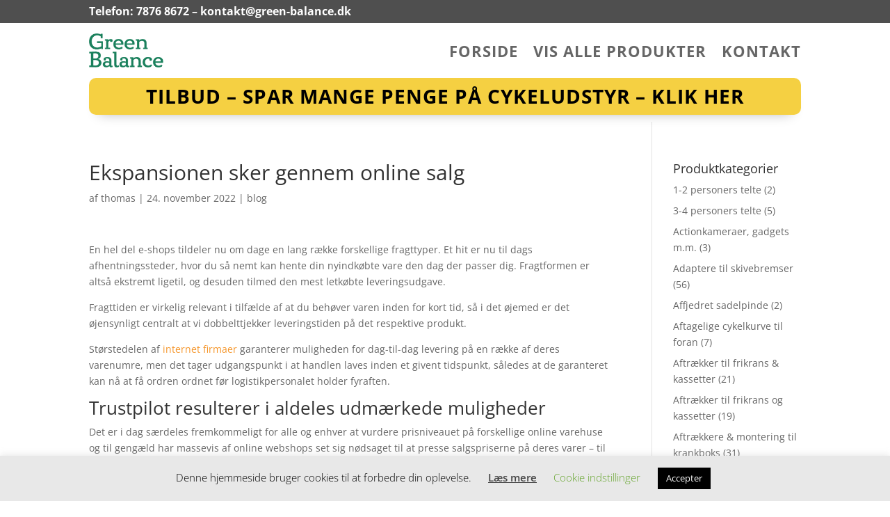

--- FILE ---
content_type: text/html; charset=UTF-8
request_url: https://green-balance.dk/40771m-ekspansionen-sker-gennem-online-salg/
body_size: 58133
content:
<!DOCTYPE html><html lang="da-DK"
xmlns:og="http://opengraphprotocol.org/schema/"
xmlns:fb="http://www.facebook.com/2008/fbml"><head><meta charset="UTF-8" /><meta http-equiv="X-UA-Compatible" content="IE=edge"><link rel="pingback" href="https://green-balance.dk/xmlrpc.php" /> <script type="text/javascript" src="[data-uri]" defer></script> <link rel="preconnect" href="https://fonts.gstatic.com" crossorigin /><style id="et-divi-open-sans-inline-css">/* Original: https://fonts.googleapis.com/css?family=Open+Sans:300italic,400italic,600italic,700italic,800italic,400,300,600,700,800&#038;subset=cyrillic,cyrillic-ext,greek,greek-ext,hebrew,latin,latin-ext,vietnamese&#038;display=swap *//* User Agent: Mozilla/5.0 (Unknown; Linux x86_64) AppleWebKit/538.1 (KHTML, like Gecko) Safari/538.1 Daum/4.1 */@font-face {font-family: 'Open Sans';font-style: italic;font-weight: 300;font-stretch: normal;font-display: swap;src: url(https://fonts.gstatic.com/s/opensans/v44/memQYaGs126MiZpBA-UFUIcVXSCEkx2cmqvXlWq8tWZ0Pw86hd0Rk5hkaVc.ttf) format('truetype');}@font-face {font-family: 'Open Sans';font-style: italic;font-weight: 400;font-stretch: normal;font-display: swap;src: url(https://fonts.gstatic.com/s/opensans/v44/memQYaGs126MiZpBA-UFUIcVXSCEkx2cmqvXlWq8tWZ0Pw86hd0Rk8ZkaVc.ttf) format('truetype');}@font-face {font-family: 'Open Sans';font-style: italic;font-weight: 600;font-stretch: normal;font-display: swap;src: url(https://fonts.gstatic.com/s/opensans/v44/memQYaGs126MiZpBA-UFUIcVXSCEkx2cmqvXlWq8tWZ0Pw86hd0RkxhjaVc.ttf) format('truetype');}@font-face {font-family: 'Open Sans';font-style: italic;font-weight: 700;font-stretch: normal;font-display: swap;src: url(https://fonts.gstatic.com/s/opensans/v44/memQYaGs126MiZpBA-UFUIcVXSCEkx2cmqvXlWq8tWZ0Pw86hd0RkyFjaVc.ttf) format('truetype');}@font-face {font-family: 'Open Sans';font-style: italic;font-weight: 800;font-stretch: normal;font-display: swap;src: url(https://fonts.gstatic.com/s/opensans/v44/memQYaGs126MiZpBA-UFUIcVXSCEkx2cmqvXlWq8tWZ0Pw86hd0Rk0ZjaVc.ttf) format('truetype');}@font-face {font-family: 'Open Sans';font-style: normal;font-weight: 300;font-stretch: normal;font-display: swap;src: url(https://fonts.gstatic.com/s/opensans/v44/memSYaGs126MiZpBA-UvWbX2vVnXBbObj2OVZyOOSr4dVJWUgsiH0C4n.ttf) format('truetype');}@font-face {font-family: 'Open Sans';font-style: normal;font-weight: 400;font-stretch: normal;font-display: swap;src: url(https://fonts.gstatic.com/s/opensans/v44/memSYaGs126MiZpBA-UvWbX2vVnXBbObj2OVZyOOSr4dVJWUgsjZ0C4n.ttf) format('truetype');}@font-face {font-family: 'Open Sans';font-style: normal;font-weight: 600;font-stretch: normal;font-display: swap;src: url(https://fonts.gstatic.com/s/opensans/v44/memSYaGs126MiZpBA-UvWbX2vVnXBbObj2OVZyOOSr4dVJWUgsgH1y4n.ttf) format('truetype');}@font-face {font-family: 'Open Sans';font-style: normal;font-weight: 700;font-stretch: normal;font-display: swap;src: url(https://fonts.gstatic.com/s/opensans/v44/memSYaGs126MiZpBA-UvWbX2vVnXBbObj2OVZyOOSr4dVJWUgsg-1y4n.ttf) format('truetype');}@font-face {font-family: 'Open Sans';font-style: normal;font-weight: 800;font-stretch: normal;font-display: swap;src: url(https://fonts.gstatic.com/s/opensans/v44/memSYaGs126MiZpBA-UvWbX2vVnXBbObj2OVZyOOSr4dVJWUgshZ1y4n.ttf) format('truetype');}/* User Agent: Mozilla/5.0 (Windows NT 6.1; WOW64; rv:27.0) Gecko/20100101 Firefox/27.0 */@font-face {font-family: 'Open Sans';font-style: italic;font-weight: 300;font-stretch: normal;font-display: swap;src: url(https://fonts.gstatic.com/l/font?kit=memQYaGs126MiZpBA-UFUIcVXSCEkx2cmqvXlWq8tWZ0Pw86hd0Rk5hkaVQ&skey=743457fe2cc29280&v=v44) format('woff');}@font-face {font-family: 'Open Sans';font-style: italic;font-weight: 400;font-stretch: normal;font-display: swap;src: url(https://fonts.gstatic.com/l/font?kit=memQYaGs126MiZpBA-UFUIcVXSCEkx2cmqvXlWq8tWZ0Pw86hd0Rk8ZkaVQ&skey=743457fe2cc29280&v=v44) format('woff');}@font-face {font-family: 'Open Sans';font-style: italic;font-weight: 600;font-stretch: normal;font-display: swap;src: url(https://fonts.gstatic.com/l/font?kit=memQYaGs126MiZpBA-UFUIcVXSCEkx2cmqvXlWq8tWZ0Pw86hd0RkxhjaVQ&skey=743457fe2cc29280&v=v44) format('woff');}@font-face {font-family: 'Open Sans';font-style: italic;font-weight: 700;font-stretch: normal;font-display: swap;src: url(https://fonts.gstatic.com/l/font?kit=memQYaGs126MiZpBA-UFUIcVXSCEkx2cmqvXlWq8tWZ0Pw86hd0RkyFjaVQ&skey=743457fe2cc29280&v=v44) format('woff');}@font-face {font-family: 'Open Sans';font-style: italic;font-weight: 800;font-stretch: normal;font-display: swap;src: url(https://fonts.gstatic.com/l/font?kit=memQYaGs126MiZpBA-UFUIcVXSCEkx2cmqvXlWq8tWZ0Pw86hd0Rk0ZjaVQ&skey=743457fe2cc29280&v=v44) format('woff');}@font-face {font-family: 'Open Sans';font-style: normal;font-weight: 300;font-stretch: normal;font-display: swap;src: url(https://fonts.gstatic.com/l/font?kit=memSYaGs126MiZpBA-UvWbX2vVnXBbObj2OVZyOOSr4dVJWUgsiH0C4k&skey=62c1cbfccc78b4b2&v=v44) format('woff');}@font-face {font-family: 'Open Sans';font-style: normal;font-weight: 400;font-stretch: normal;font-display: swap;src: url(https://fonts.gstatic.com/l/font?kit=memSYaGs126MiZpBA-UvWbX2vVnXBbObj2OVZyOOSr4dVJWUgsjZ0C4k&skey=62c1cbfccc78b4b2&v=v44) format('woff');}@font-face {font-family: 'Open Sans';font-style: normal;font-weight: 600;font-stretch: normal;font-display: swap;src: url(https://fonts.gstatic.com/l/font?kit=memSYaGs126MiZpBA-UvWbX2vVnXBbObj2OVZyOOSr4dVJWUgsgH1y4k&skey=62c1cbfccc78b4b2&v=v44) format('woff');}@font-face {font-family: 'Open Sans';font-style: normal;font-weight: 700;font-stretch: normal;font-display: swap;src: url(https://fonts.gstatic.com/l/font?kit=memSYaGs126MiZpBA-UvWbX2vVnXBbObj2OVZyOOSr4dVJWUgsg-1y4k&skey=62c1cbfccc78b4b2&v=v44) format('woff');}@font-face {font-family: 'Open Sans';font-style: normal;font-weight: 800;font-stretch: normal;font-display: swap;src: url(https://fonts.gstatic.com/l/font?kit=memSYaGs126MiZpBA-UvWbX2vVnXBbObj2OVZyOOSr4dVJWUgshZ1y4k&skey=62c1cbfccc78b4b2&v=v44) format('woff');}/* User Agent: Mozilla/5.0 (Windows NT 6.3; rv:39.0) Gecko/20100101 Firefox/39.0 */@font-face {font-family: 'Open Sans';font-style: italic;font-weight: 300;font-stretch: normal;font-display: swap;src: url(https://fonts.gstatic.com/s/opensans/v44/memQYaGs126MiZpBA-UFUIcVXSCEkx2cmqvXlWq8tWZ0Pw86hd0Rk5hkaVI.woff2) format('woff2');}@font-face {font-family: 'Open Sans';font-style: italic;font-weight: 400;font-stretch: normal;font-display: swap;src: url(https://fonts.gstatic.com/s/opensans/v44/memQYaGs126MiZpBA-UFUIcVXSCEkx2cmqvXlWq8tWZ0Pw86hd0Rk8ZkaVI.woff2) format('woff2');}@font-face {font-family: 'Open Sans';font-style: italic;font-weight: 600;font-stretch: normal;font-display: swap;src: url(https://fonts.gstatic.com/s/opensans/v44/memQYaGs126MiZpBA-UFUIcVXSCEkx2cmqvXlWq8tWZ0Pw86hd0RkxhjaVI.woff2) format('woff2');}@font-face {font-family: 'Open Sans';font-style: italic;font-weight: 700;font-stretch: normal;font-display: swap;src: url(https://fonts.gstatic.com/s/opensans/v44/memQYaGs126MiZpBA-UFUIcVXSCEkx2cmqvXlWq8tWZ0Pw86hd0RkyFjaVI.woff2) format('woff2');}@font-face {font-family: 'Open Sans';font-style: italic;font-weight: 800;font-stretch: normal;font-display: swap;src: url(https://fonts.gstatic.com/s/opensans/v44/memQYaGs126MiZpBA-UFUIcVXSCEkx2cmqvXlWq8tWZ0Pw86hd0Rk0ZjaVI.woff2) format('woff2');}@font-face {font-family: 'Open Sans';font-style: normal;font-weight: 300;font-stretch: normal;font-display: swap;src: url(https://fonts.gstatic.com/s/opensans/v44/memSYaGs126MiZpBA-UvWbX2vVnXBbObj2OVZyOOSr4dVJWUgsiH0C4i.woff2) format('woff2');}@font-face {font-family: 'Open Sans';font-style: normal;font-weight: 400;font-stretch: normal;font-display: swap;src: url(https://fonts.gstatic.com/s/opensans/v44/memSYaGs126MiZpBA-UvWbX2vVnXBbObj2OVZyOOSr4dVJWUgsjZ0C4i.woff2) format('woff2');}@font-face {font-family: 'Open Sans';font-style: normal;font-weight: 600;font-stretch: normal;font-display: swap;src: url(https://fonts.gstatic.com/s/opensans/v44/memSYaGs126MiZpBA-UvWbX2vVnXBbObj2OVZyOOSr4dVJWUgsgH1y4i.woff2) format('woff2');}@font-face {font-family: 'Open Sans';font-style: normal;font-weight: 700;font-stretch: normal;font-display: swap;src: url(https://fonts.gstatic.com/s/opensans/v44/memSYaGs126MiZpBA-UvWbX2vVnXBbObj2OVZyOOSr4dVJWUgsg-1y4i.woff2) format('woff2');}@font-face {font-family: 'Open Sans';font-style: normal;font-weight: 800;font-stretch: normal;font-display: swap;src: url(https://fonts.gstatic.com/s/opensans/v44/memSYaGs126MiZpBA-UvWbX2vVnXBbObj2OVZyOOSr4dVJWUgshZ1y4i.woff2) format('woff2');}</style><meta name='robots' content='index, follow, max-image-preview:large, max-snippet:-1, max-video-preview:-1' /><title>Ekspansionen sker gennem online salg - Cykler og Cykeludstyr</title><link rel="canonical" href="https://green-balance.dk/40771m-ekspansionen-sker-gennem-online-salg/" /><meta property="og:locale" content="da_DK" /><meta property="og:type" content="article" /><meta property="og:title" content="Ekspansionen sker gennem online salg - Cykler og Cykeludstyr" /><meta property="og:description" content="En hel del e-shops tildeler nu om dage en lang række forskellige fragttyper. Et hit er nu til dags afhentningssteder, hvor du så nemt kan hente din nyindkøbte vare den dag der passer dig. Fragtformen er altså ekstremt ligetil, og desuden tilmed den mest letkøbte leveringsudgave. Fragttiden er virkelig relevant i tilfælde af at du [&hellip;]" /><meta property="og:url" content="https://green-balance.dk/40771m-ekspansionen-sker-gennem-online-salg/" /><meta property="og:site_name" content="Cykler og Cykeludstyr" /><meta property="article:published_time" content="2022-11-23T23:00:00+00:00" /><meta name="author" content="thomas" /><meta name="twitter:card" content="summary_large_image" /><meta name="twitter:label1" content="Skrevet af" /><meta name="twitter:data1" content="thomas" /><meta name="twitter:label2" content="Estimeret læsetid" /><meta name="twitter:data2" content="3 minutter" /> <script type="application/ld+json" class="yoast-schema-graph">{"@context":"https://schema.org","@graph":[{"@type":"Article","@id":"https://green-balance.dk/40771m-ekspansionen-sker-gennem-online-salg/#article","isPartOf":{"@id":"https://green-balance.dk/40771m-ekspansionen-sker-gennem-online-salg/"},"author":{"name":"thomas","@id":"https://green-balance.dk/#/schema/person/e135d5839b7615ea3bc219de35b29327"},"headline":"Ekspansionen sker gennem online salg","datePublished":"2022-11-23T23:00:00+00:00","mainEntityOfPage":{"@id":"https://green-balance.dk/40771m-ekspansionen-sker-gennem-online-salg/"},"wordCount":603,"articleSection":["blog"],"inLanguage":"da-DK"},{"@type":"WebPage","@id":"https://green-balance.dk/40771m-ekspansionen-sker-gennem-online-salg/","url":"https://green-balance.dk/40771m-ekspansionen-sker-gennem-online-salg/","name":"Ekspansionen sker gennem online salg - Cykler og Cykeludstyr","isPartOf":{"@id":"https://green-balance.dk/#website"},"datePublished":"2022-11-23T23:00:00+00:00","author":{"@id":"https://green-balance.dk/#/schema/person/e135d5839b7615ea3bc219de35b29327"},"breadcrumb":{"@id":"https://green-balance.dk/40771m-ekspansionen-sker-gennem-online-salg/#breadcrumb"},"inLanguage":"da-DK","potentialAction":[{"@type":"ReadAction","target":["https://green-balance.dk/40771m-ekspansionen-sker-gennem-online-salg/"]}]},{"@type":"BreadcrumbList","@id":"https://green-balance.dk/40771m-ekspansionen-sker-gennem-online-salg/#breadcrumb","itemListElement":[{"@type":"ListItem","position":1,"name":"Hjem","item":"https://green-balance.dk/"},{"@type":"ListItem","position":2,"name":"Ekspansionen sker gennem online salg"}]},{"@type":"WebSite","@id":"https://green-balance.dk/#website","url":"https://green-balance.dk/","name":"Cykler og Cykeludstyr","description":"Alle de kendte cykeludstyr mærker","potentialAction":[{"@type":"SearchAction","target":{"@type":"EntryPoint","urlTemplate":"https://green-balance.dk/?s={search_term_string}"},"query-input":{"@type":"PropertyValueSpecification","valueRequired":true,"valueName":"search_term_string"}}],"inLanguage":"da-DK"},{"@type":"Person","@id":"https://green-balance.dk/#/schema/person/e135d5839b7615ea3bc219de35b29327","name":"thomas","image":{"@type":"ImageObject","inLanguage":"da-DK","@id":"https://green-balance.dk/#/schema/person/image/","url":"https://secure.gravatar.com/avatar/64807b0f3c258a88240cc42b7470a1ca1d22def6cfbc13d3e78cdf8630bc2bdb?s=96&d=mm&r=g","contentUrl":"https://secure.gravatar.com/avatar/64807b0f3c258a88240cc42b7470a1ca1d22def6cfbc13d3e78cdf8630bc2bdb?s=96&d=mm&r=g","caption":"thomas"},"sameAs":["https://green-balance.dk"],"url":"https://green-balance.dk/author/thomas/"}]}</script> <link rel="alternate" type="application/rss+xml" title="Cykler og Cykeludstyr &raquo; Feed" href="https://green-balance.dk/feed/" /><link rel="alternate" type="application/rss+xml" title="Cykler og Cykeludstyr &raquo;-kommentar-feed" href="https://green-balance.dk/comments/feed/" /><style>.woocommerce .products .product img, .woocommerce .related-products .product img, #property-gallery-wrap .img-fluid {object-fit: cover!important;max-width: 100%!important;height: 300px!important;}</style><meta content="Divi v.4.27.4" name="generator"/><link data-optimized="1" rel='stylesheet' id='init_enqueue_style-css' href='https://green-balance.dk/wp-content/litespeed/css/2fced3c4359572909ab52ccf82fed731.css?ver=64562' type='text/css' media='all' /><link data-optimized="1" rel='stylesheet' id='rvmv-select2-css-css' href='https://green-balance.dk/wp-content/litespeed/css/1792f2a1cf7862a1a4e587fea28d7538.css?ver=3a826' type='text/css' media='all' /><link data-optimized="1" rel='stylesheet' id='wp-block-library-css' href='https://green-balance.dk/wp-content/litespeed/css/231a561b90025e71840812a0ab253b07.css?ver=6b35e' type='text/css' media='all' /><style id='wp-block-library-theme-inline-css' type='text/css'>.wp-block-audio :where(figcaption){color:#555;font-size:13px;text-align:center}.is-dark-theme .wp-block-audio :where(figcaption){color:#ffffffa6}.wp-block-audio{margin:0 0 1em}.wp-block-code{border:1px solid #ccc;border-radius:4px;font-family:Menlo,Consolas,monaco,monospace;padding:.8em 1em}.wp-block-embed :where(figcaption){color:#555;font-size:13px;text-align:center}.is-dark-theme .wp-block-embed :where(figcaption){color:#ffffffa6}.wp-block-embed{margin:0 0 1em}.blocks-gallery-caption{color:#555;font-size:13px;text-align:center}.is-dark-theme .blocks-gallery-caption{color:#ffffffa6}:root :where(.wp-block-image figcaption){color:#555;font-size:13px;text-align:center}.is-dark-theme :root :where(.wp-block-image figcaption){color:#ffffffa6}.wp-block-image{margin:0 0 1em}.wp-block-pullquote{border-bottom:4px solid;border-top:4px solid;color:currentColor;margin-bottom:1.75em}.wp-block-pullquote cite,.wp-block-pullquote footer,.wp-block-pullquote__citation{color:currentColor;font-size:.8125em;font-style:normal;text-transform:uppercase}.wp-block-quote{border-left:.25em solid;margin:0 0 1.75em;padding-left:1em}.wp-block-quote cite,.wp-block-quote footer{color:currentColor;font-size:.8125em;font-style:normal;position:relative}.wp-block-quote:where(.has-text-align-right){border-left:none;border-right:.25em solid;padding-left:0;padding-right:1em}.wp-block-quote:where(.has-text-align-center){border:none;padding-left:0}.wp-block-quote.is-large,.wp-block-quote.is-style-large,.wp-block-quote:where(.is-style-plain){border:none}.wp-block-search .wp-block-search__label{font-weight:700}.wp-block-search__button{border:1px solid #ccc;padding:.375em .625em}:where(.wp-block-group.has-background){padding:1.25em 2.375em}.wp-block-separator.has-css-opacity{opacity:.4}.wp-block-separator{border:none;border-bottom:2px solid;margin-left:auto;margin-right:auto}.wp-block-separator.has-alpha-channel-opacity{opacity:1}.wp-block-separator:not(.is-style-wide):not(.is-style-dots){width:100px}.wp-block-separator.has-background:not(.is-style-dots){border-bottom:none;height:1px}.wp-block-separator.has-background:not(.is-style-wide):not(.is-style-dots){height:2px}.wp-block-table{margin:0 0 1em}.wp-block-table td,.wp-block-table th{word-break:normal}.wp-block-table :where(figcaption){color:#555;font-size:13px;text-align:center}.is-dark-theme .wp-block-table :where(figcaption){color:#ffffffa6}.wp-block-video :where(figcaption){color:#555;font-size:13px;text-align:center}.is-dark-theme .wp-block-video :where(figcaption){color:#ffffffa6}.wp-block-video{margin:0 0 1em}:root :where(.wp-block-template-part.has-background){margin-bottom:0;margin-top:0;padding:1.25em 2.375em}</style><style id='global-styles-inline-css' type='text/css'>:root{--wp--preset--aspect-ratio--square: 1;--wp--preset--aspect-ratio--4-3: 4/3;--wp--preset--aspect-ratio--3-4: 3/4;--wp--preset--aspect-ratio--3-2: 3/2;--wp--preset--aspect-ratio--2-3: 2/3;--wp--preset--aspect-ratio--16-9: 16/9;--wp--preset--aspect-ratio--9-16: 9/16;--wp--preset--color--black: #000000;--wp--preset--color--cyan-bluish-gray: #abb8c3;--wp--preset--color--white: #ffffff;--wp--preset--color--pale-pink: #f78da7;--wp--preset--color--vivid-red: #cf2e2e;--wp--preset--color--luminous-vivid-orange: #ff6900;--wp--preset--color--luminous-vivid-amber: #fcb900;--wp--preset--color--light-green-cyan: #7bdcb5;--wp--preset--color--vivid-green-cyan: #00d084;--wp--preset--color--pale-cyan-blue: #8ed1fc;--wp--preset--color--vivid-cyan-blue: #0693e3;--wp--preset--color--vivid-purple: #9b51e0;--wp--preset--gradient--vivid-cyan-blue-to-vivid-purple: linear-gradient(135deg,rgba(6,147,227,1) 0%,rgb(155,81,224) 100%);--wp--preset--gradient--light-green-cyan-to-vivid-green-cyan: linear-gradient(135deg,rgb(122,220,180) 0%,rgb(0,208,130) 100%);--wp--preset--gradient--luminous-vivid-amber-to-luminous-vivid-orange: linear-gradient(135deg,rgba(252,185,0,1) 0%,rgba(255,105,0,1) 100%);--wp--preset--gradient--luminous-vivid-orange-to-vivid-red: linear-gradient(135deg,rgba(255,105,0,1) 0%,rgb(207,46,46) 100%);--wp--preset--gradient--very-light-gray-to-cyan-bluish-gray: linear-gradient(135deg,rgb(238,238,238) 0%,rgb(169,184,195) 100%);--wp--preset--gradient--cool-to-warm-spectrum: linear-gradient(135deg,rgb(74,234,220) 0%,rgb(151,120,209) 20%,rgb(207,42,186) 40%,rgb(238,44,130) 60%,rgb(251,105,98) 80%,rgb(254,248,76) 100%);--wp--preset--gradient--blush-light-purple: linear-gradient(135deg,rgb(255,206,236) 0%,rgb(152,150,240) 100%);--wp--preset--gradient--blush-bordeaux: linear-gradient(135deg,rgb(254,205,165) 0%,rgb(254,45,45) 50%,rgb(107,0,62) 100%);--wp--preset--gradient--luminous-dusk: linear-gradient(135deg,rgb(255,203,112) 0%,rgb(199,81,192) 50%,rgb(65,88,208) 100%);--wp--preset--gradient--pale-ocean: linear-gradient(135deg,rgb(255,245,203) 0%,rgb(182,227,212) 50%,rgb(51,167,181) 100%);--wp--preset--gradient--electric-grass: linear-gradient(135deg,rgb(202,248,128) 0%,rgb(113,206,126) 100%);--wp--preset--gradient--midnight: linear-gradient(135deg,rgb(2,3,129) 0%,rgb(40,116,252) 100%);--wp--preset--font-size--small: 13px;--wp--preset--font-size--medium: 20px;--wp--preset--font-size--large: 36px;--wp--preset--font-size--x-large: 42px;--wp--preset--spacing--20: 0.44rem;--wp--preset--spacing--30: 0.67rem;--wp--preset--spacing--40: 1rem;--wp--preset--spacing--50: 1.5rem;--wp--preset--spacing--60: 2.25rem;--wp--preset--spacing--70: 3.38rem;--wp--preset--spacing--80: 5.06rem;--wp--preset--shadow--natural: 6px 6px 9px rgba(0, 0, 0, 0.2);--wp--preset--shadow--deep: 12px 12px 50px rgba(0, 0, 0, 0.4);--wp--preset--shadow--sharp: 6px 6px 0px rgba(0, 0, 0, 0.2);--wp--preset--shadow--outlined: 6px 6px 0px -3px rgba(255, 255, 255, 1), 6px 6px rgba(0, 0, 0, 1);--wp--preset--shadow--crisp: 6px 6px 0px rgba(0, 0, 0, 1);}:root { --wp--style--global--content-size: 823px;--wp--style--global--wide-size: 1080px; }:where(body) { margin: 0; }.wp-site-blocks > .alignleft { float: left; margin-right: 2em; }.wp-site-blocks > .alignright { float: right; margin-left: 2em; }.wp-site-blocks > .aligncenter { justify-content: center; margin-left: auto; margin-right: auto; }:where(.is-layout-flex){gap: 0.5em;}:where(.is-layout-grid){gap: 0.5em;}.is-layout-flow > .alignleft{float: left;margin-inline-start: 0;margin-inline-end: 2em;}.is-layout-flow > .alignright{float: right;margin-inline-start: 2em;margin-inline-end: 0;}.is-layout-flow > .aligncenter{margin-left: auto !important;margin-right: auto !important;}.is-layout-constrained > .alignleft{float: left;margin-inline-start: 0;margin-inline-end: 2em;}.is-layout-constrained > .alignright{float: right;margin-inline-start: 2em;margin-inline-end: 0;}.is-layout-constrained > .aligncenter{margin-left: auto !important;margin-right: auto !important;}.is-layout-constrained > :where(:not(.alignleft):not(.alignright):not(.alignfull)){max-width: var(--wp--style--global--content-size);margin-left: auto !important;margin-right: auto !important;}.is-layout-constrained > .alignwide{max-width: var(--wp--style--global--wide-size);}body .is-layout-flex{display: flex;}.is-layout-flex{flex-wrap: wrap;align-items: center;}.is-layout-flex > :is(*, div){margin: 0;}body .is-layout-grid{display: grid;}.is-layout-grid > :is(*, div){margin: 0;}body{padding-top: 0px;padding-right: 0px;padding-bottom: 0px;padding-left: 0px;}:root :where(.wp-element-button, .wp-block-button__link){background-color: #32373c;border-width: 0;color: #fff;font-family: inherit;font-size: inherit;line-height: inherit;padding: calc(0.667em + 2px) calc(1.333em + 2px);text-decoration: none;}.has-black-color{color: var(--wp--preset--color--black) !important;}.has-cyan-bluish-gray-color{color: var(--wp--preset--color--cyan-bluish-gray) !important;}.has-white-color{color: var(--wp--preset--color--white) !important;}.has-pale-pink-color{color: var(--wp--preset--color--pale-pink) !important;}.has-vivid-red-color{color: var(--wp--preset--color--vivid-red) !important;}.has-luminous-vivid-orange-color{color: var(--wp--preset--color--luminous-vivid-orange) !important;}.has-luminous-vivid-amber-color{color: var(--wp--preset--color--luminous-vivid-amber) !important;}.has-light-green-cyan-color{color: var(--wp--preset--color--light-green-cyan) !important;}.has-vivid-green-cyan-color{color: var(--wp--preset--color--vivid-green-cyan) !important;}.has-pale-cyan-blue-color{color: var(--wp--preset--color--pale-cyan-blue) !important;}.has-vivid-cyan-blue-color{color: var(--wp--preset--color--vivid-cyan-blue) !important;}.has-vivid-purple-color{color: var(--wp--preset--color--vivid-purple) !important;}.has-black-background-color{background-color: var(--wp--preset--color--black) !important;}.has-cyan-bluish-gray-background-color{background-color: var(--wp--preset--color--cyan-bluish-gray) !important;}.has-white-background-color{background-color: var(--wp--preset--color--white) !important;}.has-pale-pink-background-color{background-color: var(--wp--preset--color--pale-pink) !important;}.has-vivid-red-background-color{background-color: var(--wp--preset--color--vivid-red) !important;}.has-luminous-vivid-orange-background-color{background-color: var(--wp--preset--color--luminous-vivid-orange) !important;}.has-luminous-vivid-amber-background-color{background-color: var(--wp--preset--color--luminous-vivid-amber) !important;}.has-light-green-cyan-background-color{background-color: var(--wp--preset--color--light-green-cyan) !important;}.has-vivid-green-cyan-background-color{background-color: var(--wp--preset--color--vivid-green-cyan) !important;}.has-pale-cyan-blue-background-color{background-color: var(--wp--preset--color--pale-cyan-blue) !important;}.has-vivid-cyan-blue-background-color{background-color: var(--wp--preset--color--vivid-cyan-blue) !important;}.has-vivid-purple-background-color{background-color: var(--wp--preset--color--vivid-purple) !important;}.has-black-border-color{border-color: var(--wp--preset--color--black) !important;}.has-cyan-bluish-gray-border-color{border-color: var(--wp--preset--color--cyan-bluish-gray) !important;}.has-white-border-color{border-color: var(--wp--preset--color--white) !important;}.has-pale-pink-border-color{border-color: var(--wp--preset--color--pale-pink) !important;}.has-vivid-red-border-color{border-color: var(--wp--preset--color--vivid-red) !important;}.has-luminous-vivid-orange-border-color{border-color: var(--wp--preset--color--luminous-vivid-orange) !important;}.has-luminous-vivid-amber-border-color{border-color: var(--wp--preset--color--luminous-vivid-amber) !important;}.has-light-green-cyan-border-color{border-color: var(--wp--preset--color--light-green-cyan) !important;}.has-vivid-green-cyan-border-color{border-color: var(--wp--preset--color--vivid-green-cyan) !important;}.has-pale-cyan-blue-border-color{border-color: var(--wp--preset--color--pale-cyan-blue) !important;}.has-vivid-cyan-blue-border-color{border-color: var(--wp--preset--color--vivid-cyan-blue) !important;}.has-vivid-purple-border-color{border-color: var(--wp--preset--color--vivid-purple) !important;}.has-vivid-cyan-blue-to-vivid-purple-gradient-background{background: var(--wp--preset--gradient--vivid-cyan-blue-to-vivid-purple) !important;}.has-light-green-cyan-to-vivid-green-cyan-gradient-background{background: var(--wp--preset--gradient--light-green-cyan-to-vivid-green-cyan) !important;}.has-luminous-vivid-amber-to-luminous-vivid-orange-gradient-background{background: var(--wp--preset--gradient--luminous-vivid-amber-to-luminous-vivid-orange) !important;}.has-luminous-vivid-orange-to-vivid-red-gradient-background{background: var(--wp--preset--gradient--luminous-vivid-orange-to-vivid-red) !important;}.has-very-light-gray-to-cyan-bluish-gray-gradient-background{background: var(--wp--preset--gradient--very-light-gray-to-cyan-bluish-gray) !important;}.has-cool-to-warm-spectrum-gradient-background{background: var(--wp--preset--gradient--cool-to-warm-spectrum) !important;}.has-blush-light-purple-gradient-background{background: var(--wp--preset--gradient--blush-light-purple) !important;}.has-blush-bordeaux-gradient-background{background: var(--wp--preset--gradient--blush-bordeaux) !important;}.has-luminous-dusk-gradient-background{background: var(--wp--preset--gradient--luminous-dusk) !important;}.has-pale-ocean-gradient-background{background: var(--wp--preset--gradient--pale-ocean) !important;}.has-electric-grass-gradient-background{background: var(--wp--preset--gradient--electric-grass) !important;}.has-midnight-gradient-background{background: var(--wp--preset--gradient--midnight) !important;}.has-small-font-size{font-size: var(--wp--preset--font-size--small) !important;}.has-medium-font-size{font-size: var(--wp--preset--font-size--medium) !important;}.has-large-font-size{font-size: var(--wp--preset--font-size--large) !important;}.has-x-large-font-size{font-size: var(--wp--preset--font-size--x-large) !important;}
:where(.wp-block-post-template.is-layout-flex){gap: 1.25em;}:where(.wp-block-post-template.is-layout-grid){gap: 1.25em;}
:where(.wp-block-columns.is-layout-flex){gap: 2em;}:where(.wp-block-columns.is-layout-grid){gap: 2em;}
:root :where(.wp-block-pullquote){font-size: 1.5em;line-height: 1.6;}</style><link data-optimized="1" rel='stylesheet' id='cookie-law-info-css' href='https://green-balance.dk/wp-content/litespeed/css/7a8a1b7eebfc4dfc85cdb527f5766a51.css?ver=577f5' type='text/css' media='all' /><link data-optimized="1" rel='stylesheet' id='cookie-law-info-gdpr-css' href='https://green-balance.dk/wp-content/litespeed/css/60bdc4da1dc6bb98ffb0950cee789613.css?ver=3330a' type='text/css' media='all' /><link data-optimized="1" rel='stylesheet' id='external-images-style-css' href='https://green-balance.dk/wp-content/litespeed/css/2402b9e53991155ecb1a42f8589c4953.css?ver=f7637' type='text/css' media='all' /><link data-optimized="1" rel='stylesheet' id='woocommerce-layout-css' href='https://green-balance.dk/wp-content/litespeed/css/6b8eb3c578a8938e430d9c8e9455ef70.css?ver=8f72b' type='text/css' media='all' /><link data-optimized="1" rel='stylesheet' id='woocommerce-smallscreen-css' href='https://green-balance.dk/wp-content/litespeed/css/48ef871e3a8db2213306ec93cdbf66b0.css?ver=48408' type='text/css' media='only screen and (max-width: 768px)' /><link data-optimized="1" rel='stylesheet' id='woocommerce-general-css' href='https://green-balance.dk/wp-content/litespeed/css/6087db0682abea4304d99a4b305fd203.css?ver=ff5ce' type='text/css' media='all' /><style id='woocommerce-inline-inline-css' type='text/css'>.woocommerce form .form-row .required { visibility: visible; }</style><link data-optimized="1" rel='stylesheet' id='brands-styles-css' href='https://green-balance.dk/wp-content/litespeed/css/b271ad434319757e21232dc234305466.css?ver=00a4d' type='text/css' media='all' /><style id='divi-style-inline-inline-css' type='text/css'>/*!
Theme Name: Divi
Theme URI: http://www.elegantthemes.com/gallery/divi/
Version: 4.27.4
Description: Smart. Flexible. Beautiful. Divi is the most powerful theme in our collection.
Author: Elegant Themes
Author URI: http://www.elegantthemes.com
License: GNU General Public License v2
License URI: http://www.gnu.org/licenses/gpl-2.0.html
*/

a,abbr,acronym,address,applet,b,big,blockquote,body,center,cite,code,dd,del,dfn,div,dl,dt,em,fieldset,font,form,h1,h2,h3,h4,h5,h6,html,i,iframe,img,ins,kbd,label,legend,li,object,ol,p,pre,q,s,samp,small,span,strike,strong,sub,sup,tt,u,ul,var{margin:0;padding:0;border:0;outline:0;font-size:100%;-ms-text-size-adjust:100%;-webkit-text-size-adjust:100%;vertical-align:baseline;background:transparent}body{line-height:1}ol,ul{list-style:none}blockquote,q{quotes:none}blockquote:after,blockquote:before,q:after,q:before{content:"";content:none}blockquote{margin:20px 0 30px;border-left:5px solid;padding-left:20px}:focus{outline:0}del{text-decoration:line-through}pre{overflow:auto;padding:10px}figure{margin:0}table{border-collapse:collapse;border-spacing:0}article,aside,footer,header,hgroup,nav,section{display:block}body{font-family:Open Sans,Arial,sans-serif;font-size:14px;color:#666;background-color:#fff;line-height:1.7em;font-weight:500;-webkit-font-smoothing:antialiased;-moz-osx-font-smoothing:grayscale}body.page-template-page-template-blank-php #page-container{padding-top:0!important}body.et_cover_background{background-size:cover!important;background-position:top!important;background-repeat:no-repeat!important;background-attachment:fixed}a{color:#2ea3f2}a,a:hover{text-decoration:none}p{padding-bottom:1em}p:not(.has-background):last-of-type{padding-bottom:0}p.et_normal_padding{padding-bottom:1em}strong{font-weight:700}cite,em,i{font-style:italic}code,pre{font-family:Courier New,monospace;margin-bottom:10px}ins{text-decoration:none}sub,sup{height:0;line-height:1;position:relative;vertical-align:baseline}sup{bottom:.8em}sub{top:.3em}dl{margin:0 0 1.5em}dl dt{font-weight:700}dd{margin-left:1.5em}blockquote p{padding-bottom:0}embed,iframe,object,video{max-width:100%}h1,h2,h3,h4,h5,h6{color:#333;padding-bottom:10px;line-height:1em;font-weight:500}h1 a,h2 a,h3 a,h4 a,h5 a,h6 a{color:inherit}h1{font-size:30px}h2{font-size:26px}h3{font-size:22px}h4{font-size:18px}h5{font-size:16px}h6{font-size:14px}input{-webkit-appearance:none}input[type=checkbox]{-webkit-appearance:checkbox}input[type=radio]{-webkit-appearance:radio}input.text,input.title,input[type=email],input[type=password],input[type=tel],input[type=text],select,textarea{background-color:#fff;border:1px solid #bbb;padding:2px;color:#4e4e4e}input.text:focus,input.title:focus,input[type=text]:focus,select:focus,textarea:focus{border-color:#2d3940;color:#3e3e3e}input.text,input.title,input[type=text],select,textarea{margin:0}textarea{padding:4px}button,input,select,textarea{font-family:inherit}img{max-width:100%;height:auto}.clear{clear:both}br.clear{margin:0;padding:0}.pagination{clear:both}#et_search_icon:hover,.et-social-icon a:hover,.et_password_protected_form .et_submit_button,.form-submit .et_pb_buttontton.alt.disabled,.nav-single a,.posted_in a{color:#2ea3f2}.et-search-form,blockquote{border-color:#2ea3f2}#main-content{background-color:#fff}.container{width:80%;max-width:1080px;margin:auto;position:relative}body:not(.et-tb) #main-content .container,body:not(.et-tb-has-header) #main-content .container{padding-top:58px}.et_full_width_page #main-content .container:before{display:none}.main_title{margin-bottom:20px}.et_password_protected_form .et_submit_button:hover,.form-submit .et_pb_button:hover{background:rgba(0,0,0,.05)}.et_button_icon_visible .et_pb_button{padding-right:2em;padding-left:.7em}.et_button_icon_visible .et_pb_button:after{opacity:1;margin-left:0}.et_button_left .et_pb_button:hover:after{left:.15em}.et_button_left .et_pb_button:after{margin-left:0;left:1em}.et_button_icon_visible.et_button_left .et_pb_button,.et_button_left .et_pb_button:hover,.et_button_left .et_pb_module .et_pb_button:hover{padding-left:2em;padding-right:.7em}.et_button_icon_visible.et_button_left .et_pb_button:after,.et_button_left .et_pb_button:hover:after{left:.15em}.et_password_protected_form .et_submit_button:hover,.form-submit .et_pb_button:hover{padding:.3em 1em}.et_button_no_icon .et_pb_button:after{display:none}.et_button_no_icon.et_button_icon_visible.et_button_left .et_pb_button,.et_button_no_icon.et_button_left .et_pb_button:hover,.et_button_no_icon .et_pb_button,.et_button_no_icon .et_pb_button:hover{padding:.3em 1em!important}.et_button_custom_icon .et_pb_button:after{line-height:1.7em}.et_button_custom_icon.et_button_icon_visible .et_pb_button:after,.et_button_custom_icon .et_pb_button:hover:after{margin-left:.3em}#left-area .post_format-post-format-gallery .wp-block-gallery:first-of-type{padding:0;margin-bottom:-16px}.entry-content table:not(.variations){border:1px solid #eee;margin:0 0 15px;text-align:left;width:100%}.entry-content thead th,.entry-content tr th{color:#555;font-weight:700;padding:9px 24px}.entry-content tr td{border-top:1px solid #eee;padding:6px 24px}#left-area ul,.entry-content ul,.et-l--body ul,.et-l--footer ul,.et-l--header ul{list-style-type:disc;padding:0 0 23px 1em;line-height:26px}#left-area ol,.entry-content ol,.et-l--body ol,.et-l--footer ol,.et-l--header ol{list-style-type:decimal;list-style-position:inside;padding:0 0 23px;line-height:26px}#left-area ul li ul,.entry-content ul li ol{padding:2px 0 2px 20px}#left-area ol li ul,.entry-content ol li ol,.et-l--body ol li ol,.et-l--footer ol li ol,.et-l--header ol li ol{padding:2px 0 2px 35px}#left-area ul.wp-block-gallery{display:-webkit-box;display:-ms-flexbox;display:flex;-ms-flex-wrap:wrap;flex-wrap:wrap;list-style-type:none;padding:0}#left-area ul.products{padding:0!important;line-height:1.7!important;list-style:none!important}.gallery-item a{display:block}.gallery-caption,.gallery-item a{width:90%}#wpadminbar{z-index:100001}#left-area .post-meta{font-size:14px;padding-bottom:15px}#left-area .post-meta a{text-decoration:none;color:#666}#left-area .et_featured_image{padding-bottom:7px}.single .post{padding-bottom:25px}body.single .et_audio_content{margin-bottom:-6px}.nav-single a{text-decoration:none;color:#2ea3f2;font-size:14px;font-weight:400}.nav-previous{float:left}.nav-next{float:right}.et_password_protected_form p input{background-color:#eee;border:none!important;width:100%!important;border-radius:0!important;font-size:14px;color:#999!important;padding:16px!important;-webkit-box-sizing:border-box;box-sizing:border-box}.et_password_protected_form label{display:none}.et_password_protected_form .et_submit_button{font-family:inherit;display:block;float:right;margin:8px auto 0;cursor:pointer}.post-password-required p.nocomments.container{max-width:100%}.post-password-required p.nocomments.container:before{display:none}.aligncenter,div.post .new-post .aligncenter{display:block;margin-left:auto;margin-right:auto}.wp-caption{border:1px solid #ddd;text-align:center;background-color:#f3f3f3;margin-bottom:10px;max-width:96%;padding:8px}.wp-caption.alignleft{margin:0 30px 20px 0}.wp-caption.alignright{margin:0 0 20px 30px}.wp-caption img{margin:0;padding:0;border:0}.wp-caption p.wp-caption-text{font-size:12px;padding:0 4px 5px;margin:0}.alignright{float:right}.alignleft{float:left}img.alignleft{display:inline;float:left;margin-right:15px}img.alignright{display:inline;float:right;margin-left:15px}.page.et_pb_pagebuilder_layout #main-content{background-color:transparent}body #main-content .et_builder_inner_content>h1,body #main-content .et_builder_inner_content>h2,body #main-content .et_builder_inner_content>h3,body #main-content .et_builder_inner_content>h4,body #main-content .et_builder_inner_content>h5,body #main-content .et_builder_inner_content>h6{line-height:1.4em}body #main-content .et_builder_inner_content>p{line-height:1.7em}.wp-block-pullquote{margin:20px 0 30px}.wp-block-pullquote.has-background blockquote{border-left:none}.wp-block-group.has-background{padding:1.5em 1.5em .5em}@media (min-width:981px){#left-area{width:79.125%;padding-bottom:23px}#main-content .container:before{content:"";position:absolute;top:0;height:100%;width:1px;background-color:#e2e2e2}.et_full_width_page #left-area,.et_no_sidebar #left-area{float:none;width:100%!important}.et_full_width_page #left-area{padding-bottom:0}.et_no_sidebar #main-content .container:before{display:none}}@media (max-width:980px){#page-container{padding-top:80px}.et-tb #page-container,.et-tb-has-header #page-container{padding-top:0!important}#left-area,#sidebar{width:100%!important}#main-content .container:before{display:none!important}.et_full_width_page .et_gallery_item:nth-child(4n+1){clear:none}}@media print{#page-container{padding-top:0!important}}#wp-admin-bar-et-use-visual-builder a:before{font-family:ETmodules!important;content:"\e625";font-size:30px!important;width:28px;margin-top:-3px;color:#974df3!important}#wp-admin-bar-et-use-visual-builder:hover a:before{color:#fff!important}#wp-admin-bar-et-use-visual-builder:hover a,#wp-admin-bar-et-use-visual-builder a:hover{transition:background-color .5s ease;-webkit-transition:background-color .5s ease;-moz-transition:background-color .5s ease;background-color:#7e3bd0!important;color:#fff!important}* html .clearfix,:first-child+html .clearfix{zoom:1}.iphone .et_pb_section_video_bg video::-webkit-media-controls-start-playback-button{display:none!important;-webkit-appearance:none}.et_mobile_device .et_pb_section_parallax .et_pb_parallax_css{background-attachment:scroll}.et-social-facebook a.icon:before{content:"\e093"}.et-social-twitter a.icon:before{content:"\e094"}.et-social-google-plus a.icon:before{content:"\e096"}.et-social-instagram a.icon:before{content:"\e09a"}.et-social-rss a.icon:before{content:"\e09e"}.ai1ec-single-event:after{content:" ";display:table;clear:both}.evcal_event_details .evcal_evdata_cell .eventon_details_shading_bot.eventon_details_shading_bot{z-index:3}.wp-block-divi-layout{margin-bottom:1em}*{-webkit-box-sizing:border-box;box-sizing:border-box}#et-info-email:before,#et-info-phone:before,#et_search_icon:before,.comment-reply-link:after,.et-cart-info span:before,.et-pb-arrow-next:before,.et-pb-arrow-prev:before,.et-social-icon a:before,.et_audio_container .mejs-playpause-button button:before,.et_audio_container .mejs-volume-button button:before,.et_overlay:before,.et_password_protected_form .et_submit_button:after,.et_pb_button:after,.et_pb_contact_reset:after,.et_pb_contact_submit:after,.et_pb_font_icon:before,.et_pb_newsletter_button:after,.et_pb_pricing_table_button:after,.et_pb_promo_button:after,.et_pb_testimonial:before,.et_pb_toggle_title:before,.form-submit .et_pb_button:after,.mobile_menu_bar:before,a.et_pb_more_button:after{font-family:ETmodules!important;speak:none;font-style:normal;font-weight:400;-webkit-font-feature-settings:normal;font-feature-settings:normal;font-variant:normal;text-transform:none;line-height:1;-webkit-font-smoothing:antialiased;-moz-osx-font-smoothing:grayscale;text-shadow:0 0;direction:ltr}.et-pb-icon,.et_pb_custom_button_icon.et_pb_button:after,.et_pb_login .et_pb_custom_button_icon.et_pb_button:after,.et_pb_woo_custom_button_icon .button.et_pb_custom_button_icon.et_pb_button:after,.et_pb_woo_custom_button_icon .button.et_pb_custom_button_icon.et_pb_button:hover:after{content:attr(data-icon)}.et-pb-icon{font-family:ETmodules;speak:none;font-weight:400;-webkit-font-feature-settings:normal;font-feature-settings:normal;font-variant:normal;text-transform:none;line-height:1;-webkit-font-smoothing:antialiased;font-size:96px;font-style:normal;display:inline-block;-webkit-box-sizing:border-box;box-sizing:border-box;direction:ltr}#et-ajax-saving{display:none;-webkit-transition:background .3s,-webkit-box-shadow .3s;transition:background .3s,-webkit-box-shadow .3s;transition:background .3s,box-shadow .3s;transition:background .3s,box-shadow .3s,-webkit-box-shadow .3s;-webkit-box-shadow:rgba(0,139,219,.247059) 0 0 60px;box-shadow:0 0 60px rgba(0,139,219,.247059);position:fixed;top:50%;left:50%;width:50px;height:50px;background:#fff;border-radius:50px;margin:-25px 0 0 -25px;z-index:999999;text-align:center}#et-ajax-saving img{margin:9px}.et-safe-mode-indicator,.et-safe-mode-indicator:focus,.et-safe-mode-indicator:hover{-webkit-box-shadow:0 5px 10px rgba(41,196,169,.15);box-shadow:0 5px 10px rgba(41,196,169,.15);background:#29c4a9;color:#fff;font-size:14px;font-weight:600;padding:12px;line-height:16px;border-radius:3px;position:fixed;bottom:30px;right:30px;z-index:999999;text-decoration:none;font-family:Open Sans,sans-serif;-webkit-font-smoothing:antialiased;-moz-osx-font-smoothing:grayscale}.et_pb_button{font-size:20px;font-weight:500;padding:.3em 1em;line-height:1.7em!important;background-color:transparent;background-size:cover;background-position:50%;background-repeat:no-repeat;border:2px solid;border-radius:3px;-webkit-transition-duration:.2s;transition-duration:.2s;-webkit-transition-property:all!important;transition-property:all!important}.et_pb_button,.et_pb_button_inner{position:relative}.et_pb_button:hover,.et_pb_module .et_pb_button:hover{border:2px solid transparent;padding:.3em 2em .3em .7em}.et_pb_button:hover{background-color:hsla(0,0%,100%,.2)}.et_pb_bg_layout_light.et_pb_button:hover,.et_pb_bg_layout_light .et_pb_button:hover{background-color:rgba(0,0,0,.05)}.et_pb_button:after,.et_pb_button:before{font-size:32px;line-height:1em;content:"\35";opacity:0;position:absolute;margin-left:-1em;-webkit-transition:all .2s;transition:all .2s;text-transform:none;-webkit-font-feature-settings:"kern" off;font-feature-settings:"kern" off;font-variant:none;font-style:normal;font-weight:400;text-shadow:none}.et_pb_button.et_hover_enabled:hover:after,.et_pb_button.et_pb_hovered:hover:after{-webkit-transition:none!important;transition:none!important}.et_pb_button:before{display:none}.et_pb_button:hover:after{opacity:1;margin-left:0}.et_pb_column_1_3 h1,.et_pb_column_1_4 h1,.et_pb_column_1_5 h1,.et_pb_column_1_6 h1,.et_pb_column_2_5 h1{font-size:26px}.et_pb_column_1_3 h2,.et_pb_column_1_4 h2,.et_pb_column_1_5 h2,.et_pb_column_1_6 h2,.et_pb_column_2_5 h2{font-size:23px}.et_pb_column_1_3 h3,.et_pb_column_1_4 h3,.et_pb_column_1_5 h3,.et_pb_column_1_6 h3,.et_pb_column_2_5 h3{font-size:20px}.et_pb_column_1_3 h4,.et_pb_column_1_4 h4,.et_pb_column_1_5 h4,.et_pb_column_1_6 h4,.et_pb_column_2_5 h4{font-size:18px}.et_pb_column_1_3 h5,.et_pb_column_1_4 h5,.et_pb_column_1_5 h5,.et_pb_column_1_6 h5,.et_pb_column_2_5 h5{font-size:16px}.et_pb_column_1_3 h6,.et_pb_column_1_4 h6,.et_pb_column_1_5 h6,.et_pb_column_1_6 h6,.et_pb_column_2_5 h6{font-size:15px}.et_pb_bg_layout_dark,.et_pb_bg_layout_dark h1,.et_pb_bg_layout_dark h2,.et_pb_bg_layout_dark h3,.et_pb_bg_layout_dark h4,.et_pb_bg_layout_dark h5,.et_pb_bg_layout_dark h6{color:#fff!important}.et_pb_module.et_pb_text_align_left{text-align:left}.et_pb_module.et_pb_text_align_center{text-align:center}.et_pb_module.et_pb_text_align_right{text-align:right}.et_pb_module.et_pb_text_align_justified{text-align:justify}.clearfix:after{visibility:hidden;display:block;font-size:0;content:" ";clear:both;height:0}.et_pb_bg_layout_light .et_pb_more_button{color:#2ea3f2}.et_builder_inner_content{position:relative;z-index:1}header .et_builder_inner_content{z-index:2}.et_pb_css_mix_blend_mode_passthrough{mix-blend-mode:unset!important}.et_pb_image_container{margin:-20px -20px 29px}.et_pb_module_inner{position:relative}.et_hover_enabled_preview{z-index:2}.et_hover_enabled:hover{position:relative;z-index:2}.et_pb_all_tabs,.et_pb_module,.et_pb_posts_nav a,.et_pb_tab,.et_pb_with_background{position:relative;background-size:cover;background-position:50%;background-repeat:no-repeat}.et_pb_background_mask,.et_pb_background_pattern{bottom:0;left:0;position:absolute;right:0;top:0}.et_pb_background_mask{background-size:calc(100% + 2px) calc(100% + 2px);background-repeat:no-repeat;background-position:50%;overflow:hidden}.et_pb_background_pattern{background-position:0 0;background-repeat:repeat}.et_pb_with_border{position:relative;border:0 solid #333}.post-password-required .et_pb_row{padding:0;width:100%}.post-password-required .et_password_protected_form{min-height:0}body.et_pb_pagebuilder_layout.et_pb_show_title .post-password-required .et_password_protected_form h1,body:not(.et_pb_pagebuilder_layout) .post-password-required .et_password_protected_form h1{display:none}.et_pb_no_bg{padding:0!important}.et_overlay.et_pb_inline_icon:before,.et_pb_inline_icon:before{content:attr(data-icon)}.et_pb_more_button{color:inherit;text-shadow:none;text-decoration:none;display:inline-block;margin-top:20px}.et_parallax_bg_wrap{overflow:hidden;position:absolute;top:0;right:0;bottom:0;left:0}.et_parallax_bg{background-repeat:no-repeat;background-position:top;background-size:cover;position:absolute;bottom:0;left:0;width:100%;height:100%;display:block}.et_parallax_bg.et_parallax_bg__hover,.et_parallax_bg.et_parallax_bg_phone,.et_parallax_bg.et_parallax_bg_tablet,.et_parallax_gradient.et_parallax_gradient__hover,.et_parallax_gradient.et_parallax_gradient_phone,.et_parallax_gradient.et_parallax_gradient_tablet,.et_pb_section_parallax_hover:hover .et_parallax_bg:not(.et_parallax_bg__hover),.et_pb_section_parallax_hover:hover .et_parallax_gradient:not(.et_parallax_gradient__hover){display:none}.et_pb_section_parallax_hover:hover .et_parallax_bg.et_parallax_bg__hover,.et_pb_section_parallax_hover:hover .et_parallax_gradient.et_parallax_gradient__hover{display:block}.et_parallax_gradient{bottom:0;display:block;left:0;position:absolute;right:0;top:0}.et_pb_module.et_pb_section_parallax,.et_pb_posts_nav a.et_pb_section_parallax,.et_pb_tab.et_pb_section_parallax{position:relative}.et_pb_section_parallax .et_pb_parallax_css,.et_pb_slides .et_parallax_bg.et_pb_parallax_css{background-attachment:fixed}body.et-bfb .et_pb_section_parallax .et_pb_parallax_css,body.et-bfb .et_pb_slides .et_parallax_bg.et_pb_parallax_css{background-attachment:scroll;bottom:auto}.et_pb_section_parallax.et_pb_column .et_pb_module,.et_pb_section_parallax.et_pb_row .et_pb_column,.et_pb_section_parallax.et_pb_row .et_pb_module{z-index:9;position:relative}.et_pb_more_button:hover:after{opacity:1;margin-left:0}.et_pb_preload .et_pb_section_video_bg,.et_pb_preload>div{visibility:hidden}.et_pb_preload,.et_pb_section.et_pb_section_video.et_pb_preload{position:relative;background:#464646!important}.et_pb_preload:before{content:"";position:absolute;top:50%;left:50%;background:url(https://green-balance.dk/wp-content/themes/Divi/includes/builder/styles/images/preloader.gif) no-repeat;border-radius:32px;width:32px;height:32px;margin:-16px 0 0 -16px}.box-shadow-overlay{position:absolute;top:0;left:0;width:100%;height:100%;z-index:10;pointer-events:none}.et_pb_section>.box-shadow-overlay~.et_pb_row{z-index:11}body.safari .section_has_divider{will-change:transform}.et_pb_row>.box-shadow-overlay{z-index:8}.has-box-shadow-overlay{position:relative}.et_clickable{cursor:pointer}.screen-reader-text{border:0;clip:rect(1px,1px,1px,1px);-webkit-clip-path:inset(50%);clip-path:inset(50%);height:1px;margin:-1px;overflow:hidden;padding:0;position:absolute!important;width:1px;word-wrap:normal!important}.et_multi_view_hidden,.et_multi_view_hidden_image{display:none!important}@keyframes multi-view-image-fade{0%{opacity:0}10%{opacity:.1}20%{opacity:.2}30%{opacity:.3}40%{opacity:.4}50%{opacity:.5}60%{opacity:.6}70%{opacity:.7}80%{opacity:.8}90%{opacity:.9}to{opacity:1}}.et_multi_view_image__loading{visibility:hidden}.et_multi_view_image__loaded{-webkit-animation:multi-view-image-fade .5s;animation:multi-view-image-fade .5s}#et-pb-motion-effects-offset-tracker{visibility:hidden!important;opacity:0;position:absolute;top:0;left:0}.et-pb-before-scroll-animation{opacity:0}header.et-l.et-l--header:after{clear:both;display:block;content:""}.et_pb_module{-webkit-animation-timing-function:linear;animation-timing-function:linear;-webkit-animation-duration:.2s;animation-duration:.2s}@-webkit-keyframes fadeBottom{0%{opacity:0;-webkit-transform:translateY(10%);transform:translateY(10%)}to{opacity:1;-webkit-transform:translateY(0);transform:translateY(0)}}@keyframes fadeBottom{0%{opacity:0;-webkit-transform:translateY(10%);transform:translateY(10%)}to{opacity:1;-webkit-transform:translateY(0);transform:translateY(0)}}@-webkit-keyframes fadeLeft{0%{opacity:0;-webkit-transform:translateX(-10%);transform:translateX(-10%)}to{opacity:1;-webkit-transform:translateX(0);transform:translateX(0)}}@keyframes fadeLeft{0%{opacity:0;-webkit-transform:translateX(-10%);transform:translateX(-10%)}to{opacity:1;-webkit-transform:translateX(0);transform:translateX(0)}}@-webkit-keyframes fadeRight{0%{opacity:0;-webkit-transform:translateX(10%);transform:translateX(10%)}to{opacity:1;-webkit-transform:translateX(0);transform:translateX(0)}}@keyframes fadeRight{0%{opacity:0;-webkit-transform:translateX(10%);transform:translateX(10%)}to{opacity:1;-webkit-transform:translateX(0);transform:translateX(0)}}@-webkit-keyframes fadeTop{0%{opacity:0;-webkit-transform:translateY(-10%);transform:translateY(-10%)}to{opacity:1;-webkit-transform:translateX(0);transform:translateX(0)}}@keyframes fadeTop{0%{opacity:0;-webkit-transform:translateY(-10%);transform:translateY(-10%)}to{opacity:1;-webkit-transform:translateX(0);transform:translateX(0)}}@-webkit-keyframes fadeIn{0%{opacity:0}to{opacity:1}}@keyframes fadeIn{0%{opacity:0}to{opacity:1}}.et-waypoint:not(.et_pb_counters){opacity:0}@media (min-width:981px){.et_pb_section.et_section_specialty div.et_pb_row .et_pb_column .et_pb_column .et_pb_module.et-last-child,.et_pb_section.et_section_specialty div.et_pb_row .et_pb_column .et_pb_column .et_pb_module:last-child,.et_pb_section.et_section_specialty div.et_pb_row .et_pb_column .et_pb_row_inner .et_pb_column .et_pb_module.et-last-child,.et_pb_section.et_section_specialty div.et_pb_row .et_pb_column .et_pb_row_inner .et_pb_column .et_pb_module:last-child,.et_pb_section div.et_pb_row .et_pb_column .et_pb_module.et-last-child,.et_pb_section div.et_pb_row .et_pb_column .et_pb_module:last-child{margin-bottom:0}}@media (max-width:980px){.et_overlay.et_pb_inline_icon_tablet:before,.et_pb_inline_icon_tablet:before{content:attr(data-icon-tablet)}.et_parallax_bg.et_parallax_bg_tablet_exist,.et_parallax_gradient.et_parallax_gradient_tablet_exist{display:none}.et_parallax_bg.et_parallax_bg_tablet,.et_parallax_gradient.et_parallax_gradient_tablet{display:block}.et_pb_column .et_pb_module{margin-bottom:30px}.et_pb_row .et_pb_column .et_pb_module.et-last-child,.et_pb_row .et_pb_column .et_pb_module:last-child,.et_section_specialty .et_pb_row .et_pb_column .et_pb_module.et-last-child,.et_section_specialty .et_pb_row .et_pb_column .et_pb_module:last-child{margin-bottom:0}.et_pb_more_button{display:inline-block!important}.et_pb_bg_layout_light_tablet.et_pb_button,.et_pb_bg_layout_light_tablet.et_pb_module.et_pb_button,.et_pb_bg_layout_light_tablet .et_pb_more_button{color:#2ea3f2}.et_pb_bg_layout_light_tablet .et_pb_forgot_password a{color:#666}.et_pb_bg_layout_light_tablet h1,.et_pb_bg_layout_light_tablet h2,.et_pb_bg_layout_light_tablet h3,.et_pb_bg_layout_light_tablet h4,.et_pb_bg_layout_light_tablet h5,.et_pb_bg_layout_light_tablet h6{color:#333!important}.et_pb_module .et_pb_bg_layout_light_tablet.et_pb_button{color:#2ea3f2!important}.et_pb_bg_layout_light_tablet{color:#666!important}.et_pb_bg_layout_dark_tablet,.et_pb_bg_layout_dark_tablet h1,.et_pb_bg_layout_dark_tablet h2,.et_pb_bg_layout_dark_tablet h3,.et_pb_bg_layout_dark_tablet h4,.et_pb_bg_layout_dark_tablet h5,.et_pb_bg_layout_dark_tablet h6{color:#fff!important}.et_pb_bg_layout_dark_tablet.et_pb_button,.et_pb_bg_layout_dark_tablet.et_pb_module.et_pb_button,.et_pb_bg_layout_dark_tablet .et_pb_more_button{color:inherit}.et_pb_bg_layout_dark_tablet .et_pb_forgot_password a{color:#fff}.et_pb_module.et_pb_text_align_left-tablet{text-align:left}.et_pb_module.et_pb_text_align_center-tablet{text-align:center}.et_pb_module.et_pb_text_align_right-tablet{text-align:right}.et_pb_module.et_pb_text_align_justified-tablet{text-align:justify}}@media (max-width:767px){.et_pb_more_button{display:inline-block!important}.et_overlay.et_pb_inline_icon_phone:before,.et_pb_inline_icon_phone:before{content:attr(data-icon-phone)}.et_parallax_bg.et_parallax_bg_phone_exist,.et_parallax_gradient.et_parallax_gradient_phone_exist{display:none}.et_parallax_bg.et_parallax_bg_phone,.et_parallax_gradient.et_parallax_gradient_phone{display:block}.et-hide-mobile{display:none!important}.et_pb_bg_layout_light_phone.et_pb_button,.et_pb_bg_layout_light_phone.et_pb_module.et_pb_button,.et_pb_bg_layout_light_phone .et_pb_more_button{color:#2ea3f2}.et_pb_bg_layout_light_phone .et_pb_forgot_password a{color:#666}.et_pb_bg_layout_light_phone h1,.et_pb_bg_layout_light_phone h2,.et_pb_bg_layout_light_phone h3,.et_pb_bg_layout_light_phone h4,.et_pb_bg_layout_light_phone h5,.et_pb_bg_layout_light_phone h6{color:#333!important}.et_pb_module .et_pb_bg_layout_light_phone.et_pb_button{color:#2ea3f2!important}.et_pb_bg_layout_light_phone{color:#666!important}.et_pb_bg_layout_dark_phone,.et_pb_bg_layout_dark_phone h1,.et_pb_bg_layout_dark_phone h2,.et_pb_bg_layout_dark_phone h3,.et_pb_bg_layout_dark_phone h4,.et_pb_bg_layout_dark_phone h5,.et_pb_bg_layout_dark_phone h6{color:#fff!important}.et_pb_bg_layout_dark_phone.et_pb_button,.et_pb_bg_layout_dark_phone.et_pb_module.et_pb_button,.et_pb_bg_layout_dark_phone .et_pb_more_button{color:inherit}.et_pb_module .et_pb_bg_layout_dark_phone.et_pb_button{color:#fff!important}.et_pb_bg_layout_dark_phone .et_pb_forgot_password a{color:#fff}.et_pb_module.et_pb_text_align_left-phone{text-align:left}.et_pb_module.et_pb_text_align_center-phone{text-align:center}.et_pb_module.et_pb_text_align_right-phone{text-align:right}.et_pb_module.et_pb_text_align_justified-phone{text-align:justify}}@media (max-width:479px){a.et_pb_more_button{display:block}}@media (min-width:768px) and (max-width:980px){[data-et-multi-view-load-tablet-hidden=true]:not(.et_multi_view_swapped){display:none!important}}@media (max-width:767px){[data-et-multi-view-load-phone-hidden=true]:not(.et_multi_view_swapped){display:none!important}}.et_pb_menu.et_pb_menu--style-inline_centered_logo .et_pb_menu__menu nav ul{-webkit-box-pack:center;-ms-flex-pack:center;justify-content:center}@-webkit-keyframes multi-view-image-fade{0%{-webkit-transform:scale(1);transform:scale(1);opacity:1}50%{-webkit-transform:scale(1.01);transform:scale(1.01);opacity:1}to{-webkit-transform:scale(1);transform:scale(1);opacity:1}}</style><style id='divi-dynamic-critical-inline-css' type='text/css'>@font-face{font-family:ETmodules;font-display:block;src:url(//green-balance.dk/wp-content/themes/Divi/core/admin/fonts/modules/base/modules.eot);src:url(//green-balance.dk/wp-content/themes/Divi/core/admin/fonts/modules/base/modules.eot?#iefix) format("embedded-opentype"),url(//green-balance.dk/wp-content/themes/Divi/core/admin/fonts/modules/base/modules.woff) format("woff"),url(//green-balance.dk/wp-content/themes/Divi/core/admin/fonts/modules/base/modules.ttf) format("truetype"),url(//green-balance.dk/wp-content/themes/Divi/core/admin/fonts/modules/base/modules.svg#ETmodules) format("svg");font-weight:400;font-style:normal}
.et_audio_content,.et_link_content,.et_quote_content{background-color:#2ea3f2}.et_pb_post .et-pb-controllers a{margin-bottom:10px}.format-gallery .et-pb-controllers{bottom:0}.et_pb_blog_grid .et_audio_content{margin-bottom:19px}.et_pb_row .et_pb_blog_grid .et_pb_post .et_pb_slide{min-height:180px}.et_audio_content .wp-block-audio{margin:0;padding:0}.et_audio_content h2{line-height:44px}.et_pb_column_1_2 .et_audio_content h2,.et_pb_column_1_3 .et_audio_content h2,.et_pb_column_1_4 .et_audio_content h2,.et_pb_column_1_5 .et_audio_content h2,.et_pb_column_1_6 .et_audio_content h2,.et_pb_column_2_5 .et_audio_content h2,.et_pb_column_3_5 .et_audio_content h2,.et_pb_column_3_8 .et_audio_content h2{margin-bottom:9px;margin-top:0}.et_pb_column_1_2 .et_audio_content,.et_pb_column_3_5 .et_audio_content{padding:35px 40px}.et_pb_column_1_2 .et_audio_content h2,.et_pb_column_3_5 .et_audio_content h2{line-height:32px}.et_pb_column_1_3 .et_audio_content,.et_pb_column_1_4 .et_audio_content,.et_pb_column_1_5 .et_audio_content,.et_pb_column_1_6 .et_audio_content,.et_pb_column_2_5 .et_audio_content,.et_pb_column_3_8 .et_audio_content{padding:35px 20px}.et_pb_column_1_3 .et_audio_content h2,.et_pb_column_1_4 .et_audio_content h2,.et_pb_column_1_5 .et_audio_content h2,.et_pb_column_1_6 .et_audio_content h2,.et_pb_column_2_5 .et_audio_content h2,.et_pb_column_3_8 .et_audio_content h2{font-size:18px;line-height:26px}article.et_pb_has_overlay .et_pb_blog_image_container{position:relative}.et_pb_post>.et_main_video_container{position:relative;margin-bottom:30px}.et_pb_post .et_pb_video_overlay .et_pb_video_play{color:#fff}.et_pb_post .et_pb_video_overlay_hover:hover{background:rgba(0,0,0,.6)}.et_audio_content,.et_link_content,.et_quote_content{text-align:center;word-wrap:break-word;position:relative;padding:50px 60px}.et_audio_content h2,.et_link_content a.et_link_main_url,.et_link_content h2,.et_quote_content blockquote cite,.et_quote_content blockquote p{color:#fff!important}.et_quote_main_link{position:absolute;text-indent:-9999px;width:100%;height:100%;display:block;top:0;left:0}.et_quote_content blockquote{padding:0;margin:0;border:none}.et_audio_content h2,.et_link_content h2,.et_quote_content blockquote p{margin-top:0}.et_audio_content h2{margin-bottom:20px}.et_audio_content h2,.et_link_content h2,.et_quote_content blockquote p{line-height:44px}.et_link_content a.et_link_main_url,.et_quote_content blockquote cite{font-size:18px;font-weight:200}.et_quote_content blockquote cite{font-style:normal}.et_pb_column_2_3 .et_quote_content{padding:50px 42px 45px}.et_pb_column_2_3 .et_audio_content,.et_pb_column_2_3 .et_link_content{padding:40px 40px 45px}.et_pb_column_1_2 .et_audio_content,.et_pb_column_1_2 .et_link_content,.et_pb_column_1_2 .et_quote_content,.et_pb_column_3_5 .et_audio_content,.et_pb_column_3_5 .et_link_content,.et_pb_column_3_5 .et_quote_content{padding:35px 40px}.et_pb_column_1_2 .et_quote_content blockquote p,.et_pb_column_3_5 .et_quote_content blockquote p{font-size:26px;line-height:32px}.et_pb_column_1_2 .et_audio_content h2,.et_pb_column_1_2 .et_link_content h2,.et_pb_column_3_5 .et_audio_content h2,.et_pb_column_3_5 .et_link_content h2{line-height:32px}.et_pb_column_1_2 .et_link_content a.et_link_main_url,.et_pb_column_1_2 .et_quote_content blockquote cite,.et_pb_column_3_5 .et_link_content a.et_link_main_url,.et_pb_column_3_5 .et_quote_content blockquote cite{font-size:14px}.et_pb_column_1_3 .et_quote_content,.et_pb_column_1_4 .et_quote_content,.et_pb_column_1_5 .et_quote_content,.et_pb_column_1_6 .et_quote_content,.et_pb_column_2_5 .et_quote_content,.et_pb_column_3_8 .et_quote_content{padding:35px 30px 32px}.et_pb_column_1_3 .et_audio_content,.et_pb_column_1_3 .et_link_content,.et_pb_column_1_4 .et_audio_content,.et_pb_column_1_4 .et_link_content,.et_pb_column_1_5 .et_audio_content,.et_pb_column_1_5 .et_link_content,.et_pb_column_1_6 .et_audio_content,.et_pb_column_1_6 .et_link_content,.et_pb_column_2_5 .et_audio_content,.et_pb_column_2_5 .et_link_content,.et_pb_column_3_8 .et_audio_content,.et_pb_column_3_8 .et_link_content{padding:35px 20px}.et_pb_column_1_3 .et_audio_content h2,.et_pb_column_1_3 .et_link_content h2,.et_pb_column_1_3 .et_quote_content blockquote p,.et_pb_column_1_4 .et_audio_content h2,.et_pb_column_1_4 .et_link_content h2,.et_pb_column_1_4 .et_quote_content blockquote p,.et_pb_column_1_5 .et_audio_content h2,.et_pb_column_1_5 .et_link_content h2,.et_pb_column_1_5 .et_quote_content blockquote p,.et_pb_column_1_6 .et_audio_content h2,.et_pb_column_1_6 .et_link_content h2,.et_pb_column_1_6 .et_quote_content blockquote p,.et_pb_column_2_5 .et_audio_content h2,.et_pb_column_2_5 .et_link_content h2,.et_pb_column_2_5 .et_quote_content blockquote p,.et_pb_column_3_8 .et_audio_content h2,.et_pb_column_3_8 .et_link_content h2,.et_pb_column_3_8 .et_quote_content blockquote p{font-size:18px;line-height:26px}.et_pb_column_1_3 .et_link_content a.et_link_main_url,.et_pb_column_1_3 .et_quote_content blockquote cite,.et_pb_column_1_4 .et_link_content a.et_link_main_url,.et_pb_column_1_4 .et_quote_content blockquote cite,.et_pb_column_1_5 .et_link_content a.et_link_main_url,.et_pb_column_1_5 .et_quote_content blockquote cite,.et_pb_column_1_6 .et_link_content a.et_link_main_url,.et_pb_column_1_6 .et_quote_content blockquote cite,.et_pb_column_2_5 .et_link_content a.et_link_main_url,.et_pb_column_2_5 .et_quote_content blockquote cite,.et_pb_column_3_8 .et_link_content a.et_link_main_url,.et_pb_column_3_8 .et_quote_content blockquote cite{font-size:14px}.et_pb_post .et_pb_gallery_post_type .et_pb_slide{min-height:500px;background-size:cover!important;background-position:top}.format-gallery .et_pb_slider.gallery-not-found .et_pb_slide{-webkit-box-shadow:inset 0 0 10px rgba(0,0,0,.1);box-shadow:inset 0 0 10px rgba(0,0,0,.1)}.format-gallery .et_pb_slider:hover .et-pb-arrow-prev{left:0}.format-gallery .et_pb_slider:hover .et-pb-arrow-next{right:0}.et_pb_post>.et_pb_slider{margin-bottom:30px}.et_pb_column_3_4 .et_pb_post .et_pb_slide{min-height:442px}.et_pb_column_2_3 .et_pb_post .et_pb_slide{min-height:390px}.et_pb_column_1_2 .et_pb_post .et_pb_slide,.et_pb_column_3_5 .et_pb_post .et_pb_slide{min-height:284px}.et_pb_column_1_3 .et_pb_post .et_pb_slide,.et_pb_column_2_5 .et_pb_post .et_pb_slide,.et_pb_column_3_8 .et_pb_post .et_pb_slide{min-height:180px}.et_pb_column_1_4 .et_pb_post .et_pb_slide,.et_pb_column_1_5 .et_pb_post .et_pb_slide,.et_pb_column_1_6 .et_pb_post .et_pb_slide{min-height:125px}.et_pb_portfolio.et_pb_section_parallax .pagination,.et_pb_portfolio.et_pb_section_video .pagination,.et_pb_portfolio_grid.et_pb_section_parallax .pagination,.et_pb_portfolio_grid.et_pb_section_video .pagination{position:relative}.et_pb_bg_layout_light .et_pb_post .post-meta,.et_pb_bg_layout_light .et_pb_post .post-meta a,.et_pb_bg_layout_light .et_pb_post p{color:#666}.et_pb_bg_layout_dark .et_pb_post .post-meta,.et_pb_bg_layout_dark .et_pb_post .post-meta a,.et_pb_bg_layout_dark .et_pb_post p{color:inherit}.et_pb_text_color_dark .et_audio_content h2,.et_pb_text_color_dark .et_link_content a.et_link_main_url,.et_pb_text_color_dark .et_link_content h2,.et_pb_text_color_dark .et_quote_content blockquote cite,.et_pb_text_color_dark .et_quote_content blockquote p{color:#666!important}.et_pb_text_color_dark.et_audio_content h2,.et_pb_text_color_dark.et_link_content a.et_link_main_url,.et_pb_text_color_dark.et_link_content h2,.et_pb_text_color_dark.et_quote_content blockquote cite,.et_pb_text_color_dark.et_quote_content blockquote p{color:#bbb!important}.et_pb_text_color_dark.et_audio_content,.et_pb_text_color_dark.et_link_content,.et_pb_text_color_dark.et_quote_content{background-color:#e8e8e8}@media (min-width:981px) and (max-width:1100px){.et_quote_content{padding:50px 70px 45px}.et_pb_column_2_3 .et_quote_content{padding:50px 50px 45px}.et_pb_column_1_2 .et_quote_content,.et_pb_column_3_5 .et_quote_content{padding:35px 47px 30px}.et_pb_column_1_3 .et_quote_content,.et_pb_column_1_4 .et_quote_content,.et_pb_column_1_5 .et_quote_content,.et_pb_column_1_6 .et_quote_content,.et_pb_column_2_5 .et_quote_content,.et_pb_column_3_8 .et_quote_content{padding:35px 25px 32px}.et_pb_column_4_4 .et_pb_post .et_pb_slide{min-height:534px}.et_pb_column_3_4 .et_pb_post .et_pb_slide{min-height:392px}.et_pb_column_2_3 .et_pb_post .et_pb_slide{min-height:345px}.et_pb_column_1_2 .et_pb_post .et_pb_slide,.et_pb_column_3_5 .et_pb_post .et_pb_slide{min-height:250px}.et_pb_column_1_3 .et_pb_post .et_pb_slide,.et_pb_column_2_5 .et_pb_post .et_pb_slide,.et_pb_column_3_8 .et_pb_post .et_pb_slide{min-height:155px}.et_pb_column_1_4 .et_pb_post .et_pb_slide,.et_pb_column_1_5 .et_pb_post .et_pb_slide,.et_pb_column_1_6 .et_pb_post .et_pb_slide{min-height:108px}}@media (max-width:980px){.et_pb_bg_layout_dark_tablet .et_audio_content h2{color:#fff!important}.et_pb_text_color_dark_tablet.et_audio_content h2{color:#bbb!important}.et_pb_text_color_dark_tablet.et_audio_content{background-color:#e8e8e8}.et_pb_bg_layout_dark_tablet .et_audio_content h2,.et_pb_bg_layout_dark_tablet .et_link_content a.et_link_main_url,.et_pb_bg_layout_dark_tablet .et_link_content h2,.et_pb_bg_layout_dark_tablet .et_quote_content blockquote cite,.et_pb_bg_layout_dark_tablet .et_quote_content blockquote p{color:#fff!important}.et_pb_text_color_dark_tablet .et_audio_content h2,.et_pb_text_color_dark_tablet .et_link_content a.et_link_main_url,.et_pb_text_color_dark_tablet .et_link_content h2,.et_pb_text_color_dark_tablet .et_quote_content blockquote cite,.et_pb_text_color_dark_tablet .et_quote_content blockquote p{color:#666!important}.et_pb_text_color_dark_tablet.et_audio_content h2,.et_pb_text_color_dark_tablet.et_link_content a.et_link_main_url,.et_pb_text_color_dark_tablet.et_link_content h2,.et_pb_text_color_dark_tablet.et_quote_content blockquote cite,.et_pb_text_color_dark_tablet.et_quote_content blockquote p{color:#bbb!important}.et_pb_text_color_dark_tablet.et_audio_content,.et_pb_text_color_dark_tablet.et_link_content,.et_pb_text_color_dark_tablet.et_quote_content{background-color:#e8e8e8}}@media (min-width:768px) and (max-width:980px){.et_audio_content h2{font-size:26px!important;line-height:44px!important;margin-bottom:24px!important}.et_pb_post>.et_pb_gallery_post_type>.et_pb_slides>.et_pb_slide{min-height:384px!important}.et_quote_content{padding:50px 43px 45px!important}.et_quote_content blockquote p{font-size:26px!important;line-height:44px!important}.et_quote_content blockquote cite{font-size:18px!important}.et_link_content{padding:40px 40px 45px}.et_link_content h2{font-size:26px!important;line-height:44px!important}.et_link_content a.et_link_main_url{font-size:18px!important}}@media (max-width:767px){.et_audio_content h2,.et_link_content h2,.et_quote_content,.et_quote_content blockquote p{font-size:20px!important;line-height:26px!important}.et_audio_content,.et_link_content{padding:35px 20px!important}.et_audio_content h2{margin-bottom:9px!important}.et_pb_bg_layout_dark_phone .et_audio_content h2{color:#fff!important}.et_pb_text_color_dark_phone.et_audio_content{background-color:#e8e8e8}.et_link_content a.et_link_main_url,.et_quote_content blockquote cite{font-size:14px!important}.format-gallery .et-pb-controllers{height:auto}.et_pb_post>.et_pb_gallery_post_type>.et_pb_slides>.et_pb_slide{min-height:222px!important}.et_pb_bg_layout_dark_phone .et_audio_content h2,.et_pb_bg_layout_dark_phone .et_link_content a.et_link_main_url,.et_pb_bg_layout_dark_phone .et_link_content h2,.et_pb_bg_layout_dark_phone .et_quote_content blockquote cite,.et_pb_bg_layout_dark_phone .et_quote_content blockquote p{color:#fff!important}.et_pb_text_color_dark_phone .et_audio_content h2,.et_pb_text_color_dark_phone .et_link_content a.et_link_main_url,.et_pb_text_color_dark_phone .et_link_content h2,.et_pb_text_color_dark_phone .et_quote_content blockquote cite,.et_pb_text_color_dark_phone .et_quote_content blockquote p{color:#666!important}.et_pb_text_color_dark_phone.et_audio_content h2,.et_pb_text_color_dark_phone.et_link_content a.et_link_main_url,.et_pb_text_color_dark_phone.et_link_content h2,.et_pb_text_color_dark_phone.et_quote_content blockquote cite,.et_pb_text_color_dark_phone.et_quote_content blockquote p{color:#bbb!important}.et_pb_text_color_dark_phone.et_audio_content,.et_pb_text_color_dark_phone.et_link_content,.et_pb_text_color_dark_phone.et_quote_content{background-color:#e8e8e8}}@media (max-width:479px){.et_pb_column_1_2 .et_pb_carousel_item .et_pb_video_play,.et_pb_column_1_3 .et_pb_carousel_item .et_pb_video_play,.et_pb_column_2_3 .et_pb_carousel_item .et_pb_video_play,.et_pb_column_2_5 .et_pb_carousel_item .et_pb_video_play,.et_pb_column_3_5 .et_pb_carousel_item .et_pb_video_play,.et_pb_column_3_8 .et_pb_carousel_item .et_pb_video_play{font-size:1.5rem;line-height:1.5rem;margin-left:-.75rem;margin-top:-.75rem}.et_audio_content,.et_quote_content{padding:35px 20px!important}.et_pb_post>.et_pb_gallery_post_type>.et_pb_slides>.et_pb_slide{min-height:156px!important}}.et_full_width_page .et_gallery_item{float:left;width:20.875%;margin:0 5.5% 5.5% 0}.et_full_width_page .et_gallery_item:nth-child(3n){margin-right:5.5%}.et_full_width_page .et_gallery_item:nth-child(3n+1){clear:none}.et_full_width_page .et_gallery_item:nth-child(4n){margin-right:0}.et_full_width_page .et_gallery_item:nth-child(4n+1){clear:both}
.et_pb_slider{position:relative;overflow:hidden}.et_pb_slide{padding:0 6%;background-size:cover;background-position:50%;background-repeat:no-repeat}.et_pb_slider .et_pb_slide{display:none;float:left;margin-right:-100%;position:relative;width:100%;text-align:center;list-style:none!important;background-position:50%;background-size:100%;background-size:cover}.et_pb_slider .et_pb_slide:first-child{display:list-item}.et-pb-controllers{position:absolute;bottom:20px;left:0;width:100%;text-align:center;z-index:10}.et-pb-controllers a{display:inline-block;background-color:hsla(0,0%,100%,.5);text-indent:-9999px;border-radius:7px;width:7px;height:7px;margin-right:10px;padding:0;opacity:.5}.et-pb-controllers .et-pb-active-control{opacity:1}.et-pb-controllers a:last-child{margin-right:0}.et-pb-controllers .et-pb-active-control{background-color:#fff}.et_pb_slides .et_pb_temp_slide{display:block}.et_pb_slides:after{content:"";display:block;clear:both;visibility:hidden;line-height:0;height:0;width:0}@media (max-width:980px){.et_pb_bg_layout_light_tablet .et-pb-controllers .et-pb-active-control{background-color:#333}.et_pb_bg_layout_light_tablet .et-pb-controllers a{background-color:rgba(0,0,0,.3)}.et_pb_bg_layout_light_tablet .et_pb_slide_content{color:#333}.et_pb_bg_layout_dark_tablet .et_pb_slide_description{text-shadow:0 1px 3px rgba(0,0,0,.3)}.et_pb_bg_layout_dark_tablet .et_pb_slide_content{color:#fff}.et_pb_bg_layout_dark_tablet .et-pb-controllers .et-pb-active-control{background-color:#fff}.et_pb_bg_layout_dark_tablet .et-pb-controllers a{background-color:hsla(0,0%,100%,.5)}}@media (max-width:767px){.et-pb-controllers{position:absolute;bottom:5%;left:0;width:100%;text-align:center;z-index:10;height:14px}.et_transparent_nav .et_pb_section:first-child .et-pb-controllers{bottom:18px}.et_pb_bg_layout_light_phone.et_pb_slider_with_overlay .et_pb_slide_overlay_container,.et_pb_bg_layout_light_phone.et_pb_slider_with_text_overlay .et_pb_text_overlay_wrapper{background-color:hsla(0,0%,100%,.9)}.et_pb_bg_layout_light_phone .et-pb-controllers .et-pb-active-control{background-color:#333}.et_pb_bg_layout_dark_phone.et_pb_slider_with_overlay .et_pb_slide_overlay_container,.et_pb_bg_layout_dark_phone.et_pb_slider_with_text_overlay .et_pb_text_overlay_wrapper,.et_pb_bg_layout_light_phone .et-pb-controllers a{background-color:rgba(0,0,0,.3)}.et_pb_bg_layout_dark_phone .et-pb-controllers .et-pb-active-control{background-color:#fff}.et_pb_bg_layout_dark_phone .et-pb-controllers a{background-color:hsla(0,0%,100%,.5)}}.et_mobile_device .et_pb_slider_parallax .et_pb_slide,.et_mobile_device .et_pb_slides .et_parallax_bg.et_pb_parallax_css{background-attachment:scroll}
.et-pb-arrow-next,.et-pb-arrow-prev{position:absolute;top:50%;z-index:100;font-size:48px;color:#fff;margin-top:-24px;-webkit-transition:all .2s ease-in-out;transition:all .2s ease-in-out;opacity:0}.et_pb_bg_layout_light .et-pb-arrow-next,.et_pb_bg_layout_light .et-pb-arrow-prev{color:#333}.et_pb_slider:hover .et-pb-arrow-prev{left:22px;opacity:1}.et_pb_slider:hover .et-pb-arrow-next{right:22px;opacity:1}.et_pb_bg_layout_light .et-pb-controllers .et-pb-active-control{background-color:#333}.et_pb_bg_layout_light .et-pb-controllers a{background-color:rgba(0,0,0,.3)}.et-pb-arrow-next:hover,.et-pb-arrow-prev:hover{text-decoration:none}.et-pb-arrow-next span,.et-pb-arrow-prev span{display:none}.et-pb-arrow-prev{left:-22px}.et-pb-arrow-next{right:-22px}.et-pb-arrow-prev:before{content:"4"}.et-pb-arrow-next:before{content:"5"}.format-gallery .et-pb-arrow-next,.format-gallery .et-pb-arrow-prev{color:#fff}.et_pb_column_1_3 .et_pb_slider:hover .et-pb-arrow-prev,.et_pb_column_1_4 .et_pb_slider:hover .et-pb-arrow-prev,.et_pb_column_1_5 .et_pb_slider:hover .et-pb-arrow-prev,.et_pb_column_1_6 .et_pb_slider:hover .et-pb-arrow-prev,.et_pb_column_2_5 .et_pb_slider:hover .et-pb-arrow-prev{left:0}.et_pb_column_1_3 .et_pb_slider:hover .et-pb-arrow-next,.et_pb_column_1_4 .et_pb_slider:hover .et-pb-arrow-prev,.et_pb_column_1_5 .et_pb_slider:hover .et-pb-arrow-prev,.et_pb_column_1_6 .et_pb_slider:hover .et-pb-arrow-prev,.et_pb_column_2_5 .et_pb_slider:hover .et-pb-arrow-next{right:0}.et_pb_column_1_4 .et_pb_slider .et_pb_slide,.et_pb_column_1_5 .et_pb_slider .et_pb_slide,.et_pb_column_1_6 .et_pb_slider .et_pb_slide{min-height:170px}.et_pb_column_1_4 .et_pb_slider:hover .et-pb-arrow-next,.et_pb_column_1_5 .et_pb_slider:hover .et-pb-arrow-next,.et_pb_column_1_6 .et_pb_slider:hover .et-pb-arrow-next{right:0}@media (max-width:980px){.et_pb_bg_layout_light_tablet .et-pb-arrow-next,.et_pb_bg_layout_light_tablet .et-pb-arrow-prev{color:#333}.et_pb_bg_layout_dark_tablet .et-pb-arrow-next,.et_pb_bg_layout_dark_tablet .et-pb-arrow-prev{color:#fff}}@media (max-width:767px){.et_pb_slider:hover .et-pb-arrow-prev{left:0;opacity:1}.et_pb_slider:hover .et-pb-arrow-next{right:0;opacity:1}.et_pb_bg_layout_light_phone .et-pb-arrow-next,.et_pb_bg_layout_light_phone .et-pb-arrow-prev{color:#333}.et_pb_bg_layout_dark_phone .et-pb-arrow-next,.et_pb_bg_layout_dark_phone .et-pb-arrow-prev{color:#fff}}.et_mobile_device .et-pb-arrow-prev{left:22px;opacity:1}.et_mobile_device .et-pb-arrow-next{right:22px;opacity:1}@media (max-width:767px){.et_mobile_device .et-pb-arrow-prev{left:0;opacity:1}.et_mobile_device .et-pb-arrow-next{right:0;opacity:1}}
.et_overlay{z-index:-1;position:absolute;top:0;left:0;display:block;width:100%;height:100%;background:hsla(0,0%,100%,.9);opacity:0;pointer-events:none;-webkit-transition:all .3s;transition:all .3s;border:1px solid #e5e5e5;-webkit-box-sizing:border-box;box-sizing:border-box;-webkit-backface-visibility:hidden;backface-visibility:hidden;-webkit-font-smoothing:antialiased}.et_overlay:before{color:#2ea3f2;content:"\E050";position:absolute;top:50%;left:50%;-webkit-transform:translate(-50%,-50%);transform:translate(-50%,-50%);font-size:32px;-webkit-transition:all .4s;transition:all .4s}.et_portfolio_image,.et_shop_image{position:relative;display:block}.et_pb_has_overlay:not(.et_pb_image):hover .et_overlay,.et_portfolio_image:hover .et_overlay,.et_shop_image:hover .et_overlay{z-index:3;opacity:1}#ie7 .et_overlay,#ie8 .et_overlay{display:none}.et_pb_module.et_pb_has_overlay{position:relative}.et_pb_module.et_pb_has_overlay .et_overlay,article.et_pb_has_overlay{border:none}
.et_pb_blog_grid .et_audio_container .mejs-container .mejs-controls .mejs-time span{font-size:14px}.et_audio_container .mejs-container{width:auto!important;min-width:unset!important;height:auto!important}.et_audio_container .mejs-container,.et_audio_container .mejs-container .mejs-controls,.et_audio_container .mejs-embed,.et_audio_container .mejs-embed body{background:none;height:auto}.et_audio_container .mejs-controls .mejs-time-rail .mejs-time-loaded,.et_audio_container .mejs-time.mejs-currenttime-container{display:none!important}.et_audio_container .mejs-time{display:block!important;padding:0;margin-left:10px;margin-right:90px;line-height:inherit}.et_audio_container .mejs-android .mejs-time,.et_audio_container .mejs-ios .mejs-time,.et_audio_container .mejs-ipad .mejs-time,.et_audio_container .mejs-iphone .mejs-time{margin-right:0}.et_audio_container .mejs-controls .mejs-horizontal-volume-slider .mejs-horizontal-volume-total,.et_audio_container .mejs-controls .mejs-time-rail .mejs-time-total{background:hsla(0,0%,100%,.5);border-radius:5px;height:4px;margin:8px 0 0;top:0;right:0;left:auto}.et_audio_container .mejs-controls>div{height:20px!important}.et_audio_container .mejs-controls div.mejs-time-rail{padding-top:0;position:relative;display:block!important;margin-left:42px;margin-right:0}.et_audio_container span.mejs-time-total.mejs-time-slider{display:block!important;position:relative!important;max-width:100%;min-width:unset!important}.et_audio_container .mejs-button.mejs-volume-button{width:auto;height:auto;margin-left:auto;position:absolute;right:59px;bottom:-2px}.et_audio_container .mejs-controls .mejs-horizontal-volume-slider .mejs-horizontal-volume-current,.et_audio_container .mejs-controls .mejs-time-rail .mejs-time-current{background:#fff;height:4px;border-radius:5px}.et_audio_container .mejs-controls .mejs-horizontal-volume-slider .mejs-horizontal-volume-handle,.et_audio_container .mejs-controls .mejs-time-rail .mejs-time-handle{display:block;border:none;width:10px}.et_audio_container .mejs-time-rail .mejs-time-handle-content{border-radius:100%;-webkit-transform:scale(1);transform:scale(1)}.et_pb_text_color_dark .et_audio_container .mejs-time-rail .mejs-time-handle-content{border-color:#666}.et_audio_container .mejs-time-rail .mejs-time-hovered{height:4px}.et_audio_container .mejs-controls .mejs-horizontal-volume-slider .mejs-horizontal-volume-handle{background:#fff;border-radius:5px;height:10px;position:absolute;top:-3px}.et_audio_container .mejs-container .mejs-controls .mejs-time span{font-size:18px}.et_audio_container .mejs-controls a.mejs-horizontal-volume-slider{display:block!important;height:19px;margin-left:5px;position:absolute;right:0;bottom:0}.et_audio_container .mejs-controls div.mejs-horizontal-volume-slider{height:4px}.et_audio_container .mejs-playpause-button button,.et_audio_container .mejs-volume-button button{background:none!important;margin:0!important;width:auto!important;height:auto!important;position:relative!important;z-index:99}.et_audio_container .mejs-playpause-button button:before{content:"E"!important;font-size:32px;left:0;top:-8px}.et_audio_container .mejs-playpause-button button:before,.et_audio_container .mejs-volume-button button:before{color:#fff}.et_audio_container .mejs-playpause-button{margin-top:-7px!important;width:auto!important;height:auto!important;position:absolute}.et_audio_container .mejs-controls .mejs-button button:focus{outline:none}.et_audio_container .mejs-playpause-button.mejs-pause button:before{content:"`"!important}.et_audio_container .mejs-volume-button button:before{content:"\E068";font-size:18px}.et_pb_text_color_dark .et_audio_container .mejs-controls .mejs-horizontal-volume-slider .mejs-horizontal-volume-total,.et_pb_text_color_dark .et_audio_container .mejs-controls .mejs-time-rail .mejs-time-total{background:hsla(0,0%,60%,.5)}.et_pb_text_color_dark .et_audio_container .mejs-controls .mejs-horizontal-volume-slider .mejs-horizontal-volume-current,.et_pb_text_color_dark .et_audio_container .mejs-controls .mejs-time-rail .mejs-time-current{background:#999}.et_pb_text_color_dark .et_audio_container .mejs-playpause-button button:before,.et_pb_text_color_dark .et_audio_container .mejs-volume-button button:before{color:#666}.et_pb_text_color_dark .et_audio_container .mejs-controls .mejs-horizontal-volume-slider .mejs-horizontal-volume-handle,.et_pb_text_color_dark .mejs-controls .mejs-time-rail .mejs-time-handle{background:#666}.et_pb_text_color_dark .mejs-container .mejs-controls .mejs-time span{color:#999}.et_pb_column_1_3 .et_audio_container .mejs-container .mejs-controls .mejs-time span,.et_pb_column_1_4 .et_audio_container .mejs-container .mejs-controls .mejs-time span,.et_pb_column_1_5 .et_audio_container .mejs-container .mejs-controls .mejs-time span,.et_pb_column_1_6 .et_audio_container .mejs-container .mejs-controls .mejs-time span,.et_pb_column_2_5 .et_audio_container .mejs-container .mejs-controls .mejs-time span,.et_pb_column_3_8 .et_audio_container .mejs-container .mejs-controls .mejs-time span{font-size:14px}.et_audio_container .mejs-container .mejs-controls{padding:0;-ms-flex-wrap:wrap;flex-wrap:wrap;min-width:unset!important;position:relative}@media (max-width:980px){.et_pb_column_1_3 .et_audio_container .mejs-container .mejs-controls .mejs-time span,.et_pb_column_1_4 .et_audio_container .mejs-container .mejs-controls .mejs-time span,.et_pb_column_1_5 .et_audio_container .mejs-container .mejs-controls .mejs-time span,.et_pb_column_1_6 .et_audio_container .mejs-container .mejs-controls .mejs-time span,.et_pb_column_2_5 .et_audio_container .mejs-container .mejs-controls .mejs-time span,.et_pb_column_3_8 .et_audio_container .mejs-container .mejs-controls .mejs-time span{font-size:18px}.et_pb_bg_layout_dark_tablet .et_audio_container .mejs-controls .mejs-horizontal-volume-slider .mejs-horizontal-volume-total,.et_pb_bg_layout_dark_tablet .et_audio_container .mejs-controls .mejs-time-rail .mejs-time-total{background:hsla(0,0%,100%,.5)}.et_pb_bg_layout_dark_tablet .et_audio_container .mejs-controls .mejs-horizontal-volume-slider .mejs-horizontal-volume-current,.et_pb_bg_layout_dark_tablet .et_audio_container .mejs-controls .mejs-time-rail .mejs-time-current{background:#fff}.et_pb_bg_layout_dark_tablet .et_audio_container .mejs-playpause-button button:before,.et_pb_bg_layout_dark_tablet .et_audio_container .mejs-volume-button button:before{color:#fff}.et_pb_bg_layout_dark_tablet .et_audio_container .mejs-controls .mejs-horizontal-volume-slider .mejs-horizontal-volume-handle,.et_pb_bg_layout_dark_tablet .mejs-controls .mejs-time-rail .mejs-time-handle{background:#fff}.et_pb_bg_layout_dark_tablet .mejs-container .mejs-controls .mejs-time span{color:#fff}.et_pb_text_color_dark_tablet .et_audio_container .mejs-controls .mejs-horizontal-volume-slider .mejs-horizontal-volume-total,.et_pb_text_color_dark_tablet .et_audio_container .mejs-controls .mejs-time-rail .mejs-time-total{background:hsla(0,0%,60%,.5)}.et_pb_text_color_dark_tablet .et_audio_container .mejs-controls .mejs-horizontal-volume-slider .mejs-horizontal-volume-current,.et_pb_text_color_dark_tablet .et_audio_container .mejs-controls .mejs-time-rail .mejs-time-current{background:#999}.et_pb_text_color_dark_tablet .et_audio_container .mejs-playpause-button button:before,.et_pb_text_color_dark_tablet .et_audio_container .mejs-volume-button button:before{color:#666}.et_pb_text_color_dark_tablet .et_audio_container .mejs-controls .mejs-horizontal-volume-slider .mejs-horizontal-volume-handle,.et_pb_text_color_dark_tablet .mejs-controls .mejs-time-rail .mejs-time-handle{background:#666}.et_pb_text_color_dark_tablet .mejs-container .mejs-controls .mejs-time span{color:#999}}@media (max-width:767px){.et_audio_container .mejs-container .mejs-controls .mejs-time span{font-size:14px!important}.et_pb_bg_layout_dark_phone .et_audio_container .mejs-controls .mejs-horizontal-volume-slider .mejs-horizontal-volume-total,.et_pb_bg_layout_dark_phone .et_audio_container .mejs-controls .mejs-time-rail .mejs-time-total{background:hsla(0,0%,100%,.5)}.et_pb_bg_layout_dark_phone .et_audio_container .mejs-controls .mejs-horizontal-volume-slider .mejs-horizontal-volume-current,.et_pb_bg_layout_dark_phone .et_audio_container .mejs-controls .mejs-time-rail .mejs-time-current{background:#fff}.et_pb_bg_layout_dark_phone .et_audio_container .mejs-playpause-button button:before,.et_pb_bg_layout_dark_phone .et_audio_container .mejs-volume-button button:before{color:#fff}.et_pb_bg_layout_dark_phone .et_audio_container .mejs-controls .mejs-horizontal-volume-slider .mejs-horizontal-volume-handle,.et_pb_bg_layout_dark_phone .mejs-controls .mejs-time-rail .mejs-time-handle{background:#fff}.et_pb_bg_layout_dark_phone .mejs-container .mejs-controls .mejs-time span{color:#fff}.et_pb_text_color_dark_phone .et_audio_container .mejs-controls .mejs-horizontal-volume-slider .mejs-horizontal-volume-total,.et_pb_text_color_dark_phone .et_audio_container .mejs-controls .mejs-time-rail .mejs-time-total{background:hsla(0,0%,60%,.5)}.et_pb_text_color_dark_phone .et_audio_container .mejs-controls .mejs-horizontal-volume-slider .mejs-horizontal-volume-current,.et_pb_text_color_dark_phone .et_audio_container .mejs-controls .mejs-time-rail .mejs-time-current{background:#999}.et_pb_text_color_dark_phone .et_audio_container .mejs-playpause-button button:before,.et_pb_text_color_dark_phone .et_audio_container .mejs-volume-button button:before{color:#666}.et_pb_text_color_dark_phone .et_audio_container .mejs-controls .mejs-horizontal-volume-slider .mejs-horizontal-volume-handle,.et_pb_text_color_dark_phone .mejs-controls .mejs-time-rail .mejs-time-handle{background:#666}.et_pb_text_color_dark_phone .mejs-container .mejs-controls .mejs-time span{color:#999}}
.et_pb_video_box{display:block;position:relative;z-index:1;line-height:0}.et_pb_video_box video{width:100%!important;height:auto!important}.et_pb_video_overlay{position:absolute;z-index:10;top:0;left:0;height:100%;width:100%;background-size:cover;background-repeat:no-repeat;background-position:50%;cursor:pointer}.et_pb_video_play:before{font-family:ETmodules;content:"I"}.et_pb_video_play{display:block;position:absolute;z-index:100;color:#fff;left:50%;top:50%}.et_pb_column_1_2 .et_pb_video_play,.et_pb_column_2_3 .et_pb_video_play,.et_pb_column_3_4 .et_pb_video_play,.et_pb_column_3_5 .et_pb_video_play,.et_pb_column_4_4 .et_pb_video_play{font-size:6rem;line-height:6rem;margin-left:-3rem;margin-top:-3rem}.et_pb_column_1_3 .et_pb_video_play,.et_pb_column_1_4 .et_pb_video_play,.et_pb_column_1_5 .et_pb_video_play,.et_pb_column_1_6 .et_pb_video_play,.et_pb_column_2_5 .et_pb_video_play,.et_pb_column_3_8 .et_pb_video_play{font-size:3rem;line-height:3rem;margin-left:-1.5rem;margin-top:-1.5rem}.et_pb_bg_layout_light .et_pb_video_play{color:#333}.et_pb_video_overlay_hover{background:transparent;width:100%;height:100%;position:absolute;z-index:100;-webkit-transition:all .5s ease-in-out;transition:all .5s ease-in-out}.et_pb_video .et_pb_video_overlay_hover:hover{background:rgba(0,0,0,.6)}@media (min-width:768px) and (max-width:980px){.et_pb_column_1_3 .et_pb_video_play,.et_pb_column_1_4 .et_pb_video_play,.et_pb_column_1_5 .et_pb_video_play,.et_pb_column_1_6 .et_pb_video_play,.et_pb_column_2_5 .et_pb_video_play,.et_pb_column_3_8 .et_pb_video_play{font-size:6rem;line-height:6rem;margin-left:-3rem;margin-top:-3rem}}@media (max-width:980px){.et_pb_bg_layout_light_tablet .et_pb_video_play{color:#333}}@media (max-width:768px){.et_pb_column_1_2 .et_pb_video_play,.et_pb_column_2_3 .et_pb_video_play,.et_pb_column_3_4 .et_pb_video_play,.et_pb_column_3_5 .et_pb_video_play,.et_pb_column_4_4 .et_pb_video_play{font-size:3rem;line-height:3rem;margin-left:-1.5rem;margin-top:-1.5rem}}@media (max-width:767px){.et_pb_bg_layout_light_phone .et_pb_video_play{color:#333}}
.et_post_gallery{padding:0!important;line-height:1.7!important;list-style:none!important}.et_gallery_item{float:left;width:28.353%;margin:0 7.47% 7.47% 0}.blocks-gallery-item,.et_gallery_item{padding-left:0!important}.blocks-gallery-item:before,.et_gallery_item:before{display:none}.et_gallery_item:nth-child(3n){margin-right:0}.et_gallery_item:nth-child(3n+1){clear:both}
.et_pb_post{margin-bottom:60px;word-wrap:break-word}.et_pb_fullwidth_post_content.et_pb_with_border img,.et_pb_post_content.et_pb_with_border img,.et_pb_with_border .et_pb_post .et_pb_slides,.et_pb_with_border .et_pb_post img:not(.woocommerce-placeholder),.et_pb_with_border.et_pb_posts .et_pb_post,.et_pb_with_border.et_pb_posts_nav span.nav-next a,.et_pb_with_border.et_pb_posts_nav span.nav-previous a{border:0 solid #333}.et_pb_post .entry-content{padding-top:30px}.et_pb_post .entry-featured-image-url{display:block;position:relative;margin-bottom:30px}.et_pb_post .entry-title a,.et_pb_post h2 a{text-decoration:none}.et_pb_post .post-meta{font-size:14px;margin-bottom:6px}.et_pb_post .more,.et_pb_post .post-meta a{text-decoration:none}.et_pb_post .more{color:#82c0c7}.et_pb_posts a.more-link{clear:both;display:block}.et_pb_posts .et_pb_post{position:relative}.et_pb_has_overlay.et_pb_post .et_pb_image_container a{display:block;position:relative;overflow:hidden}.et_pb_image_container img,.et_pb_post a img{vertical-align:bottom;max-width:100%}@media (min-width:981px) and (max-width:1100px){.et_pb_post{margin-bottom:42px}}@media (max-width:980px){.et_pb_post{margin-bottom:42px}.et_pb_bg_layout_light_tablet .et_pb_post .post-meta,.et_pb_bg_layout_light_tablet .et_pb_post .post-meta a,.et_pb_bg_layout_light_tablet .et_pb_post p{color:#666}.et_pb_bg_layout_dark_tablet .et_pb_post .post-meta,.et_pb_bg_layout_dark_tablet .et_pb_post .post-meta a,.et_pb_bg_layout_dark_tablet .et_pb_post p{color:inherit}.et_pb_bg_layout_dark_tablet .comment_postinfo a,.et_pb_bg_layout_dark_tablet .comment_postinfo span{color:#fff}}@media (max-width:767px){.et_pb_post{margin-bottom:42px}.et_pb_post>h2{font-size:18px}.et_pb_bg_layout_light_phone .et_pb_post .post-meta,.et_pb_bg_layout_light_phone .et_pb_post .post-meta a,.et_pb_bg_layout_light_phone .et_pb_post p{color:#666}.et_pb_bg_layout_dark_phone .et_pb_post .post-meta,.et_pb_bg_layout_dark_phone .et_pb_post .post-meta a,.et_pb_bg_layout_dark_phone .et_pb_post p{color:inherit}.et_pb_bg_layout_dark_phone .comment_postinfo a,.et_pb_bg_layout_dark_phone .comment_postinfo span{color:#fff}}@media (max-width:479px){.et_pb_post{margin-bottom:42px}.et_pb_post h2{font-size:16px;padding-bottom:0}.et_pb_post .post-meta{color:#666;font-size:14px}}
@media (min-width:981px){.et_pb_gutters3 .et_pb_column,.et_pb_gutters3.et_pb_row .et_pb_column{margin-right:5.5%}.et_pb_gutters3 .et_pb_column_4_4,.et_pb_gutters3.et_pb_row .et_pb_column_4_4{width:100%}.et_pb_gutters3 .et_pb_column_4_4 .et_pb_module,.et_pb_gutters3.et_pb_row .et_pb_column_4_4 .et_pb_module{margin-bottom:2.75%}.et_pb_gutters3 .et_pb_column_3_4,.et_pb_gutters3.et_pb_row .et_pb_column_3_4{width:73.625%}.et_pb_gutters3 .et_pb_column_3_4 .et_pb_module,.et_pb_gutters3.et_pb_row .et_pb_column_3_4 .et_pb_module{margin-bottom:3.735%}.et_pb_gutters3 .et_pb_column_2_3,.et_pb_gutters3.et_pb_row .et_pb_column_2_3{width:64.833%}.et_pb_gutters3 .et_pb_column_2_3 .et_pb_module,.et_pb_gutters3.et_pb_row .et_pb_column_2_3 .et_pb_module{margin-bottom:4.242%}.et_pb_gutters3 .et_pb_column_3_5,.et_pb_gutters3.et_pb_row .et_pb_column_3_5{width:57.8%}.et_pb_gutters3 .et_pb_column_3_5 .et_pb_module,.et_pb_gutters3.et_pb_row .et_pb_column_3_5 .et_pb_module{margin-bottom:4.758%}.et_pb_gutters3 .et_pb_column_1_2,.et_pb_gutters3.et_pb_row .et_pb_column_1_2{width:47.25%}.et_pb_gutters3 .et_pb_column_1_2 .et_pb_module,.et_pb_gutters3.et_pb_row .et_pb_column_1_2 .et_pb_module{margin-bottom:5.82%}.et_pb_gutters3 .et_pb_column_2_5,.et_pb_gutters3.et_pb_row .et_pb_column_2_5{width:36.7%}.et_pb_gutters3 .et_pb_column_2_5 .et_pb_module,.et_pb_gutters3.et_pb_row .et_pb_column_2_5 .et_pb_module{margin-bottom:7.493%}.et_pb_gutters3 .et_pb_column_1_3,.et_pb_gutters3.et_pb_row .et_pb_column_1_3{width:29.6667%}.et_pb_gutters3 .et_pb_column_1_3 .et_pb_module,.et_pb_gutters3.et_pb_row .et_pb_column_1_3 .et_pb_module{margin-bottom:9.27%}.et_pb_gutters3 .et_pb_column_1_4,.et_pb_gutters3.et_pb_row .et_pb_column_1_4{width:20.875%}.et_pb_gutters3 .et_pb_column_1_4 .et_pb_module,.et_pb_gutters3.et_pb_row .et_pb_column_1_4 .et_pb_module{margin-bottom:13.174%}.et_pb_gutters3 .et_pb_column_1_5,.et_pb_gutters3.et_pb_row .et_pb_column_1_5{width:15.6%}.et_pb_gutters3 .et_pb_column_1_5 .et_pb_module,.et_pb_gutters3.et_pb_row .et_pb_column_1_5 .et_pb_module{margin-bottom:17.628%}.et_pb_gutters3 .et_pb_column_1_6,.et_pb_gutters3.et_pb_row .et_pb_column_1_6{width:12.0833%}.et_pb_gutters3 .et_pb_column_1_6 .et_pb_module,.et_pb_gutters3.et_pb_row .et_pb_column_1_6 .et_pb_module{margin-bottom:22.759%}.et_pb_gutters3 .et_full_width_page.woocommerce-page ul.products li.product{width:20.875%;margin-right:5.5%;margin-bottom:5.5%}.et_pb_gutters3.et_left_sidebar.woocommerce-page #main-content ul.products li.product,.et_pb_gutters3.et_right_sidebar.woocommerce-page #main-content ul.products li.product{width:28.353%;margin-right:7.47%}.et_pb_gutters3.et_left_sidebar.woocommerce-page #main-content ul.products.columns-1 li.product,.et_pb_gutters3.et_right_sidebar.woocommerce-page #main-content ul.products.columns-1 li.product{width:100%;margin-right:0}.et_pb_gutters3.et_left_sidebar.woocommerce-page #main-content ul.products.columns-2 li.product,.et_pb_gutters3.et_right_sidebar.woocommerce-page #main-content ul.products.columns-2 li.product{width:48%;margin-right:4%}.et_pb_gutters3.et_left_sidebar.woocommerce-page #main-content ul.products.columns-2 li:nth-child(2n+2),.et_pb_gutters3.et_right_sidebar.woocommerce-page #main-content ul.products.columns-2 li:nth-child(2n+2){margin-right:0}.et_pb_gutters3.et_left_sidebar.woocommerce-page #main-content ul.products.columns-2 li:nth-child(3n+1),.et_pb_gutters3.et_right_sidebar.woocommerce-page #main-content ul.products.columns-2 li:nth-child(3n+1){clear:none}}
@media (min-width:981px){.et_pb_gutter.et_pb_gutters1 #left-area{width:75%}.et_pb_gutter.et_pb_gutters1 #sidebar{width:25%}.et_pb_gutters1.et_right_sidebar #left-area{padding-right:0}.et_pb_gutters1.et_left_sidebar #left-area{padding-left:0}.et_pb_gutter.et_pb_gutters1.et_right_sidebar #main-content .container:before{right:25%!important}.et_pb_gutter.et_pb_gutters1.et_left_sidebar #main-content .container:before{left:25%!important}.et_pb_gutters1 .et_pb_column,.et_pb_gutters1.et_pb_row .et_pb_column{margin-right:0}.et_pb_gutters1 .et_pb_column_4_4,.et_pb_gutters1.et_pb_row .et_pb_column_4_4{width:100%}.et_pb_gutters1 .et_pb_column_4_4 .et_pb_module,.et_pb_gutters1.et_pb_row .et_pb_column_4_4 .et_pb_module{margin-bottom:0}.et_pb_gutters1 .et_pb_column_3_4,.et_pb_gutters1.et_pb_row .et_pb_column_3_4{width:75%}.et_pb_gutters1 .et_pb_column_3_4 .et_pb_module,.et_pb_gutters1.et_pb_row .et_pb_column_3_4 .et_pb_module{margin-bottom:0}.et_pb_gutters1 .et_pb_column_2_3,.et_pb_gutters1.et_pb_row .et_pb_column_2_3{width:66.667%}.et_pb_gutters1 .et_pb_column_2_3 .et_pb_module,.et_pb_gutters1.et_pb_row .et_pb_column_2_3 .et_pb_module{margin-bottom:0}.et_pb_gutters1 .et_pb_column_3_5,.et_pb_gutters1.et_pb_row .et_pb_column_3_5{width:60%}.et_pb_gutters1 .et_pb_column_3_5 .et_pb_module,.et_pb_gutters1.et_pb_row .et_pb_column_3_5 .et_pb_module{margin-bottom:0}.et_pb_gutters1 .et_pb_column_1_2,.et_pb_gutters1.et_pb_row .et_pb_column_1_2{width:50%}.et_pb_gutters1 .et_pb_column_1_2 .et_pb_module,.et_pb_gutters1.et_pb_row .et_pb_column_1_2 .et_pb_module{margin-bottom:0}.et_pb_gutters1 .et_pb_column_2_5,.et_pb_gutters1.et_pb_row .et_pb_column_2_5{width:40%}.et_pb_gutters1 .et_pb_column_2_5 .et_pb_module,.et_pb_gutters1.et_pb_row .et_pb_column_2_5 .et_pb_module{margin-bottom:0}.et_pb_gutters1 .et_pb_column_1_3,.et_pb_gutters1.et_pb_row .et_pb_column_1_3{width:33.3333%}.et_pb_gutters1 .et_pb_column_1_3 .et_pb_module,.et_pb_gutters1.et_pb_row .et_pb_column_1_3 .et_pb_module{margin-bottom:0}.et_pb_gutters1 .et_pb_column_1_4,.et_pb_gutters1.et_pb_row .et_pb_column_1_4{width:25%}.et_pb_gutters1 .et_pb_column_1_4 .et_pb_module,.et_pb_gutters1.et_pb_row .et_pb_column_1_4 .et_pb_module{margin-bottom:0}.et_pb_gutters1 .et_pb_column_1_5,.et_pb_gutters1.et_pb_row .et_pb_column_1_5{width:20%}.et_pb_gutters1 .et_pb_column_1_5 .et_pb_module,.et_pb_gutters1.et_pb_row .et_pb_column_1_5 .et_pb_module{margin-bottom:0}.et_pb_gutters1 .et_pb_column_1_6,.et_pb_gutters1.et_pb_row .et_pb_column_1_6{width:16.6667%}.et_pb_gutters1 .et_pb_column_1_6 .et_pb_module,.et_pb_gutters1.et_pb_row .et_pb_column_1_6 .et_pb_module{margin-bottom:0}.et_pb_gutters1 .et_full_width_page.woocommerce-page ul.products li.product{width:25%;margin-right:0;margin-bottom:0}.et_pb_gutters1.et_left_sidebar.woocommerce-page #main-content ul.products li.product,.et_pb_gutters1.et_right_sidebar.woocommerce-page #main-content ul.products li.product{width:33.333%;margin-right:0}}@media (max-width:980px){.et_pb_gutters1 .et_pb_column,.et_pb_gutters1 .et_pb_column .et_pb_module,.et_pb_gutters1.et_pb_row .et_pb_column,.et_pb_gutters1.et_pb_row .et_pb_column .et_pb_module{margin-bottom:0}.et_pb_gutters1 .et_pb_row_1-2_1-4_1-4>.et_pb_column.et_pb_column_1_4,.et_pb_gutters1 .et_pb_row_1-4_1-4>.et_pb_column.et_pb_column_1_4,.et_pb_gutters1 .et_pb_row_1-4_1-4_1-2>.et_pb_column.et_pb_column_1_4,.et_pb_gutters1 .et_pb_row_1-5_1-5_3-5>.et_pb_column.et_pb_column_1_5,.et_pb_gutters1 .et_pb_row_3-5_1-5_1-5>.et_pb_column.et_pb_column_1_5,.et_pb_gutters1 .et_pb_row_4col>.et_pb_column.et_pb_column_1_4,.et_pb_gutters1 .et_pb_row_5col>.et_pb_column.et_pb_column_1_5,.et_pb_gutters1.et_pb_row_1-2_1-4_1-4>.et_pb_column.et_pb_column_1_4,.et_pb_gutters1.et_pb_row_1-4_1-4>.et_pb_column.et_pb_column_1_4,.et_pb_gutters1.et_pb_row_1-4_1-4_1-2>.et_pb_column.et_pb_column_1_4,.et_pb_gutters1.et_pb_row_1-5_1-5_3-5>.et_pb_column.et_pb_column_1_5,.et_pb_gutters1.et_pb_row_3-5_1-5_1-5>.et_pb_column.et_pb_column_1_5,.et_pb_gutters1.et_pb_row_4col>.et_pb_column.et_pb_column_1_4,.et_pb_gutters1.et_pb_row_5col>.et_pb_column.et_pb_column_1_5{width:50%;margin-right:0}.et_pb_gutters1 .et_pb_row_1-2_1-6_1-6_1-6>.et_pb_column.et_pb_column_1_6,.et_pb_gutters1 .et_pb_row_1-6_1-6_1-6>.et_pb_column.et_pb_column_1_6,.et_pb_gutters1 .et_pb_row_1-6_1-6_1-6_1-2>.et_pb_column.et_pb_column_1_6,.et_pb_gutters1 .et_pb_row_6col>.et_pb_column.et_pb_column_1_6,.et_pb_gutters1.et_pb_row_1-2_1-6_1-6_1-6>.et_pb_column.et_pb_column_1_6,.et_pb_gutters1.et_pb_row_1-6_1-6_1-6>.et_pb_column.et_pb_column_1_6,.et_pb_gutters1.et_pb_row_1-6_1-6_1-6_1-2>.et_pb_column.et_pb_column_1_6,.et_pb_gutters1.et_pb_row_6col>.et_pb_column.et_pb_column_1_6{width:33.333%;margin-right:0}.et_pb_gutters1 .et_pb_row_1-6_1-6_1-6_1-6>.et_pb_column.et_pb_column_1_6,.et_pb_gutters1.et_pb_row_1-6_1-6_1-6_1-6>.et_pb_column.et_pb_column_1_6{width:50%;margin-right:0}}@media (max-width:767px){.et_pb_gutters1 .et_pb_column,.et_pb_gutters1 .et_pb_column .et_pb_module,.et_pb_gutters1.et_pb_row .et_pb_column,.et_pb_gutters1.et_pb_row .et_pb_column .et_pb_module{margin-bottom:0}}@media (max-width:479px){.et_pb_gutters1 .et_pb_column,.et_pb_gutters1.et_pb_row .et_pb_column{margin:0!important}.et_pb_gutters1 .et_pb_column .et_pb_module,.et_pb_gutters1.et_pb_row .et_pb_column .et_pb_module{margin-bottom:0}}
.product{word-wrap:break-word}@media (max-width:980px){.et_pb_woo_custom_button_icon .et_pb_custom_button_icon.et_pb_button:after{content:attr(data-icon-tablet)}}@media (max-width:767px){.et_pb_woo_custom_button_icon .et_pb_custom_button_icon.et_pb_button:after{content:attr(data-icon-phone)}}.et-dynamic-content-woo a{color:inherit!important;font-family:inherit;font-weight:inherit;font-style:inherit;font-size:inherit;letter-spacing:inherit;line-height:inherit;text-align:inherit;text-shadow:inherit}.woocommerce-page #content input.button:hover .et_pb_widget li a:hover{color:#2ea3f2}.woocommerce.et_pb_pagebuilder_layout div.product div.summary{margin-bottom:0}.et_pb_pagebuilder_layout .rfq_form_wrap:after{content:" ";display:block;visibility:hidden;clear:both;height:0;font-size:0}@media (min-width:981px){.woocommerce-page:not(.et-tb-has-template) .et_pb_shop ul.products li.product:not(.first){clear:none}}@media (min-width:768px) and (max-width:980px){.woocommerce-page ul.products li.product:nth-child(n){margin:0 7.5% 7.5% 0!important;width:28.333%!important;clear:none;float:left!important}.woocommerce-page ul.products li.product:nth-child(3n){margin-right:0!important}.woocommerce-page ul.products li.product:nth-child(3n+1){clear:both}}@media (max-width:767px){.woocommerce-page ul.products li.product:nth-child(n){margin:0 9.5% 9.5% 0!important;width:45.25%!important;clear:none}.woocommerce-page ul.products li.product:nth-child(2n){margin-right:0!important}.woocommerce-page ul.products li.product:nth-child(odd){clear:both}}@media (max-width:479px){.woocommerce-page ul.products li.product:nth-child(n){margin:0 0 11.5%!important;width:100%!important}}
.woocommerce #content input.button.alt:after,.woocommerce #content input.button:after,.woocommerce #respond input#submit.alt:after,.woocommerce #respond input#submit:after,.woocommerce-page #content input.button.alt:after,.woocommerce-page #content input.button:after,.woocommerce-page #respond input#submit.alt:after,.woocommerce-page #respond input#submit:after,.woocommerce-page a.button.alt:after,.woocommerce-page a.button:after,.woocommerce-page button.button.alt:after,.woocommerce-page button.button:after,.woocommerce-page input.button.alt:after,.woocommerce-page input.button:after,.woocommerce a.button.alt:after,.woocommerce button.button.alt:after,.woocommerce button.button:after,.woocommerce button.single_add_to_cart_button.button:after,.woocommerce input.button.alt:after,.woocommerce input.button:after{font-family:ETmodules!important;speak:none;font-style:normal;font-weight:400;font-variant:normal;text-transform:none;line-height:1;-webkit-font-smoothing:antialiased;-moz-osx-font-smoothing:grayscale;text-shadow:0 0;direction:ltr}.et_pb_woo_custom_button_icon .et_pb_button[data-icon]:not([data-icon=""]):after{content:attr(data-icon)!important}.woocommerce-page .media-frame .media-frame-toolbar button.button,.woocommerce-page .media-frame .media-frame-toolbar button.post-nav .nav-links .button,.woocommerce-page .media-frame .media-frame-toolbar button.read-more-buttons,.woocommerce .media-frame .media-frame-toolbar button.button,.woocommerce .media-frame .media-frame-toolbar button.post-nav .nav-links .button,.woocommerce .media-frame .media-frame-toolbar button.read-more-buttons{float:left!important}.woocommerce-page .media-frame button.button,.woocommerce-page .media-frame button.post-nav .nav-links .button,.woocommerce-page .media-frame button.read-more-buttons,.woocommerce .media-frame button.button,.woocommerce .media-frame button.post-nav .nav-links .button,.woocommerce .media-frame button.read-more-buttons{margin-left:10px;margin-top:15px;padding:0 12px 2px!important;font-weight:400!important;font-size:13px!important;border-width:1px!important;border-color:#ccc!important;text-decoration:none!important;color:#555!important;background:#f7f7f7!important;-webkit-box-shadow:0 1px 0 #ccc!important;box-shadow:0 1px 0 #ccc!important;vertical-align:top!important}.woocommerce-page .media-frame button.button:after,.woocommerce-page .media-frame button.post-nav .nav-links .button:after,.woocommerce-page .media-frame button.read-more-buttons:after,.woocommerce .media-frame button.button:after,.woocommerce .media-frame button.post-nav .nav-links .button:after,.woocommerce .media-frame button.read-more-buttons:after{content:""!important}.woocommerce-page .media-frame button.button-primary,.woocommerce .media-frame button.button-primary{background:#0085ba!important;border-color:#0073aa #006799 #006799!important;-webkit-box-shadow:0 1px 0 #006799!important;box-shadow:0 1px 0 #006799!important;color:#fff!important;text-shadow:0 -1px 1px #006799,1px 0 1px #006799,0 1px 1px #006799,-1px 0 1px #006799!important}.woocommerce-page .media-frame button.button-primary:hover,.woocommerce .media-frame button.button-primary:hover{background:#008ec2!important;color:#fff!important;border-color:#0073aa #006799 #006799!important}.woocommerce-page .media-frame button.button-primary:active,.woocommerce .media-frame button.button-primary:active{background:#0073aa!important;-webkit-box-shadow:inset 0 2px 0 #006799!important;box-shadow:inset 0 2px 0 #006799!important;color:#fff!important;border-color:#0073aa #006799 #006799!important}.woocommerce-page .media-frame button.button-hero,.woocommerce .media-frame button.button-hero{font-size:14px!important;height:46px!important;line-height:44px;padding:0 36px!important}.woocommerce-page .media-frame button.button-hero:hover,.woocommerce .media-frame button.button-hero:hover{background:#fafafa!important;border-color:#999!important;color:#23282d!important}.woocommerce-page .media-frame button.button-hero:active,.woocommerce .media-frame button.button-hero:active{background:#eee!important;border-color:#999!important;-webkit-box-shadow:inset 0 2px 5px -3px rgba(0,0,0,.5)!important;box-shadow:inset 0 2px 5px -3px rgba(0,0,0,.5)!important;-webkit-transform:translateY(1px)!important;transform:translateY(1px)!important;outline:2px solid transparent!important;outline-offset:0!important}
.et_parallax_bg.et_parallax_bg__sticky,.et_pb_sticky.et_pb_section_parallax_sticky .et_parallax_bg:not(.et_parallax_bg__sticky),.et_pb_sticky .et_pb_section_parallax_sticky .et_parallax_bg:not(.et_parallax_bg__sticky){display:none}.et_pb_sticky.et_pb_section_parallax_sticky .et_parallax_bg.et_parallax_bg__sticky,.et_pb_sticky .et_pb_section_parallax_sticky .et_parallax_bg.et_parallax_bg__sticky{display:block}.et_builder_inner_content.has_et_pb_sticky{z-index:inherit}.et-db #et-boc .et-l #et-fb-app .et_pb_column.has_et_pb_sticky,.et_pb_column.has_et_pb_sticky{z-index:20}.et-l--header .et-db #et-boc .et-l #et-fb-app .et_pb_column.has_et_pb_sticky,.et-l--header .et_pb_column.has_et_pb_sticky{z-index:30}.et-l--footer .et-db #et-boc .et-l #et-fb-app .et_pb_column.has_et_pb_sticky,.et-l--footer .et_pb_column.has_et_pb_sticky{z-index:10}.et_pb_sticky_placeholder{opacity:0!important}.et_pb_sticky .et_overlay.et_pb_inline_icon_sticky:before,.et_pb_sticky .et_pb_inline_icon_sticky:before{content:attr(data-icon-sticky)!important}body .et-script-temporary-measurement{opacity:0}
.footer-widget h4,#main-footer .widget_block h1,#main-footer .widget_block h2,#main-footer .widget_block h3,#main-footer .widget_block h4,#main-footer .widget_block h5,#main-footer .widget_block h6{color:#2EA3F2}.footer-widget li:before{border-color:#2EA3F2}.bottom-nav li.current-menu-item>a{color:#2EA3F2}#main-footer{background-color:#222222}#footer-widgets{padding:6% 0 0}.footer-widget{float:left;color:#fff}.last{margin-right:0}.footer-widget .fwidget:last-child{margin-bottom:0 !important}#footer-widgets .footer-widget li{padding-left:14px;position:relative}#footer-widgets .footer-widget li:before{border-radius:3px;border-style:solid;border-width:3px;content:"";left:0;position:absolute;top:9px}#footer-widgets .footer-widget a{color:#fff}#footer-widgets .footer-widget li a{color:#fff;text-decoration:none}#footer-widgets .footer-widget li a:hover{color:rgba(255,255,255,0.7)}.footer-widget .widget_adsensewidget ins{min-width:160px}#footer-bottom{background-color:#1f1f1f;background-color:rgba(0,0,0,0.32);padding:15px 0 5px}#footer-bottom a{-webkit-transition:all 0.4s ease-in-out;transition:all 0.4s ease-in-out}#footer-info{text-align:left;color:#666;padding-bottom:10px;float:left}#footer-info a{font-weight:700;color:#666}#footer-info a:hover{opacity:.7}#et-footer-nav{background-color:rgba(255,255,255,0.05)}.bottom-nav{padding:15px 0}.bottom-nav li{font-weight:600;display:inline-block;font-size:14px;padding-right:22px}.bottom-nav a{color:#bbb;-webkit-transition:all 0.4s ease-in-out;transition:all 0.4s ease-in-out}.bottom-nav a:hover{opacity:.7}@media all and (max-width: 980px){.footer-widget:nth-child(n){width:46.25% !important;margin:0 7.5% 7.5% 0 !important}.et_pb_footer_columns1 .footer-widget{width:100% !important;margin:0 7.5% 7.5% 0 !important}#footer-widgets .footer-widget .fwidget{margin-bottom:16.21%}.et_pb_gutters1 .footer-widget:nth-child(n){width:50% !important;margin:0 !important}.et_pb_gutters1 #footer-widgets .footer-widget .fwidget{margin-bottom:0}#footer-widgets{padding:8% 0}#footer-widgets .footer-widget:nth-child(2n){margin-right:0 !important}#footer-widgets .footer-widget:nth-last-child(-n+2){margin-bottom:0 !important}.bottom-nav{text-align:center}#footer-info{float:none;text-align:center}}@media all and (max-width: 767px){#footer-widgets .footer-widget,.et_pb_gutters1 #footer-widgets .footer-widget{width:100% !important;margin-right:0 !important}#footer-widgets .footer-widget:nth-child(n),#footer-widgets .footer-widget .fwidget{margin-bottom:9.5% !important}.et_pb_gutters1 #footer-widgets .footer-widget:nth-child(n),.et_pb_gutters1 #footer-widgets .footer-widget .fwidget{margin-bottom:0 !important}#footer-widgets{padding:10% 0}#footer-widgets .footer-widget .fwidget:last-child{margin-bottom:0 !important}#footer-widgets .footer-widget:last-child{margin-bottom:0 !important}}@media all and (max-width: 479px){#footer-widgets .footer-widget:nth-child(n),.footer-widget .fwidget{margin-bottom:11.5% !important}#footer-widgets .footer-widget.last{margin-bottom:0 !important}.et_pb_gutters1 #footer-widgets .footer-widget:nth-child(n),.et_pb_gutters1 #footer-widgets .footer-widget .fwidget{margin-bottom:0 !important}#footer-widgets{padding:12% 0}}
@media all and (min-width: 981px){.et_pb_gutters3 .footer-widget{margin-right:5.5%;margin-bottom:5.5%}.et_pb_gutters3 .footer-widget:last-child{margin-right:0}.et_pb_gutters3.et_pb_footer_columns6 .footer-widget{width:12.083%}.et_pb_gutters3.et_pb_footer_columns6 .footer-widget .fwidget{margin-bottom:45.517%}.et_pb_gutters3.et_pb_footer_columns5 .footer-widget{width:15.6%}.et_pb_gutters3.et_pb_footer_columns5 .footer-widget .fwidget{margin-bottom:35.256%}.et_pb_gutters3.et_pb_footer_columns4 .footer-widget{width:20.875%}.et_pb_gutters3.et_pb_footer_columns4 .footer-widget .fwidget{margin-bottom:26.347%}.et_pb_gutters3.et_pb_footer_columns3 .footer-widget{width:29.667%}.et_pb_gutters3.et_pb_footer_columns3 .footer-widget .fwidget{margin-bottom:18.539%}.et_pb_gutters3.et_pb_footer_columns2 .footer-widget{width:47.25%}.et_pb_gutters3.et_pb_footer_columns2 .footer-widget .fwidget{margin-bottom:11.64%}.et_pb_gutters3.et_pb_footer_columns1 .footer-widget{width:100%}.et_pb_gutters3.et_pb_footer_columns1 .footer-widget .fwidget{margin-bottom:5.5%}.et_pb_gutters3.et_pb_footer_columns_3_4__1_4 .footer-widget:nth-child(1){width:73.625%;clear:both}.et_pb_gutters3.et_pb_footer_columns_3_4__1_4 .footer-widget:nth-child(1) .fwidget{margin-bottom:7.47%}.et_pb_gutters3.et_pb_footer_columns_3_4__1_4 .footer-widget:nth-child(2){width:20.875%}.et_pb_gutters3.et_pb_footer_columns_3_4__1_4 .footer-widget:nth-child(2) .fwidget{margin-bottom:26.347%}.et_pb_gutters3.et_pb_footer_columns_1_4__3_4 .footer-widget:nth-child(1){width:20.875%;clear:both}.et_pb_gutters3.et_pb_footer_columns_1_4__3_4 .footer-widget:nth-child(1) .fwidget{margin-bottom:26.347%}.et_pb_gutters3.et_pb_footer_columns_1_4__3_4 .footer-widget:nth-child(2){width:73.625%}.et_pb_gutters3.et_pb_footer_columns_1_4__3_4 .footer-widget:nth-child(2) .fwidget{margin-bottom:7.47%}.et_pb_gutters3.et_pb_footer_columns_2_3__1_3 .footer-widget:nth-child(1){width:64.833%}.et_pb_gutters3.et_pb_footer_columns_2_3__1_3 .footer-widget:nth-child(1) .fwidget{margin-bottom:8.483%}.et_pb_gutters3.et_pb_footer_columns_2_3__1_3 .footer-widget:nth-child(2){width:29.667%}.et_pb_gutters3.et_pb_footer_columns_2_3__1_3 .footer-widget:nth-child(2) .fwidget{margin-bottom:18.539%}.et_pb_gutters3.et_pb_footer_columns_1_3__2_3 .footer-widget:nth-child(1){width:29.667%}.et_pb_gutters3.et_pb_footer_columns_1_3__2_3 .footer-widget:nth-child(1) .fwidget{margin-bottom:18.539%}.et_pb_gutters3.et_pb_footer_columns_1_3__2_3 .footer-widget:nth-child(2){width:64.833%}.et_pb_gutters3.et_pb_footer_columns_1_3__2_3 .footer-widget:nth-child(2) .fwidget{margin-bottom:8.483%}.et_pb_gutters3.et_pb_footer_columns_1_4__1_2 .footer-widget:nth-child(-n+2){width:20.875%}.et_pb_gutters3.et_pb_footer_columns_1_4__1_2 .footer-widget:nth-child(-n+2) .fwidget{margin-bottom:26.347%}.et_pb_gutters3.et_pb_footer_columns_1_4__1_2 .footer-widget:nth-child(3){width:47.25%}.et_pb_gutters3.et_pb_footer_columns_1_4__1_2 .footer-widget:nth-child(3) .fwidget{margin-bottom:11.64%}.et_pb_gutters3.et_pb_footer_columns_1_2__1_4 .footer-widget:first-child{width:47.25%}.et_pb_gutters3.et_pb_footer_columns_1_2__1_4 .footer-widget:first-child .fwidget{margin-bottom:11.64%}.et_pb_gutters3.et_pb_footer_columns_1_2__1_4 .footer-widget:nth-child(-n+3):not(:nth-child(1)){width:20.875%}.et_pb_gutters3.et_pb_footer_columns_1_2__1_4 .footer-widget:nth-child(-n+3):not(:nth-child(1)) .fwidget{margin-bottom:26.347%}.et_pb_gutters3.et_pb_footer_columns_1_5__3_5 .footer-widget:nth-child(-n+2){width:15.6%}.et_pb_gutters3.et_pb_footer_columns_1_5__3_5 .footer-widget:nth-child(-n+2) .fwidget{margin-bottom:35.256%}.et_pb_gutters3.et_pb_footer_columns_1_5__3_5 .footer-widget:nth-child(3){width:57.8%}.et_pb_gutters3.et_pb_footer_columns_1_5__3_5 .footer-widget:nth-child(3) .fwidget{margin-bottom:9.516%}.et_pb_gutters3.et_pb_footer_columns_3_5__1_5 .footer-widget:first-child{width:57.8%}.et_pb_gutters3.et_pb_footer_columns_3_5__1_5 .footer-widget:first-child .fwidget{margin-bottom:9.516%}.et_pb_gutters3.et_pb_footer_columns_3_5__1_5 .footer-widget:nth-child(-n+3):not(:nth-child(1)){width:15.6%}.et_pb_gutters3.et_pb_footer_columns_3_5__1_5 .footer-widget:nth-child(-n+3):not(:nth-child(1)) .fwidget{margin-bottom:35.256%}.et_pb_gutters3.et_pb_footer_columns_3_5__2_5 .footer-widget:nth-child(1){width:57.8%}.et_pb_gutters3.et_pb_footer_columns_3_5__2_5 .footer-widget:nth-child(1) .fwidget{margin-bottom:9.516%}.et_pb_gutters3.et_pb_footer_columns_3_5__2_5 .footer-widget:nth-child(2){width:36.7%}.et_pb_gutters3.et_pb_footer_columns_3_5__2_5 .footer-widget:nth-child(2) .fwidget{margin-bottom:14.986%}.et_pb_gutters3.et_pb_footer_columns_2_5__3_5 .footer-widget:nth-child(1){width:36.7%}.et_pb_gutters3.et_pb_footer_columns_2_5__3_5 .footer-widget:nth-child(1) .fwidget{margin-bottom:14.986%}.et_pb_gutters3.et_pb_footer_columns_2_5__3_5 .footer-widget:nth-child(2){width:57.8%}.et_pb_gutters3.et_pb_footer_columns_2_5__3_5 .footer-widget:nth-child(2) .fwidget{margin-bottom:9.516%}.et_pb_gutters3.et_pb_footer_columns_1_2__1_6 .footer-widget:first-child{width:47.25%}.et_pb_gutters3.et_pb_footer_columns_1_2__1_6 .footer-widget:first-child .fwidget{margin-bottom:11.64%}.et_pb_gutters3.et_pb_footer_columns_1_2__1_6 .footer-widget:nth-child(-n+4):not(:nth-child(1)){width:12.083%}.et_pb_gutters3.et_pb_footer_columns_1_2__1_6 .footer-widget:nth-child(-n+4):not(:nth-child(1)) .fwidget{margin-bottom:45.517%}.et_pb_gutters3.et_pb_footer_columns_1_6__1_2 .footer-widget:nth-child(-n+3){width:12.083%}.et_pb_gutters3.et_pb_footer_columns_1_6__1_2 .footer-widget:nth-child(-n+3) .fwidget{margin-bottom:45.517%}.et_pb_gutters3.et_pb_footer_columns_1_6__1_2 .footer-widget:nth-child(4){width:47.25%}.et_pb_gutters3.et_pb_footer_columns_1_6__1_2 .footer-widget:nth-child(4) .fwidget{margin-bottom:11.64%}.et_pb_gutters3.et_pb_footer_columns_1_4_1_2_1_4 .footer-widget:nth-child(-n+3):not(:nth-child(2)){width:20.875%}.et_pb_gutters3.et_pb_footer_columns_1_4_1_2_1_4 .footer-widget:nth-child(-n+3):not(:nth-child(2)) .fwidget{margin-bottom:26.347%}.et_pb_gutters3.et_pb_footer_columns_1_4_1_2_1_4 .footer-widget:nth-child(2){width:47.25%}.et_pb_gutters3.et_pb_footer_columns_1_4_1_2_1_4 .footer-widget:nth-child(2) .fwidget{margin-bottom:11.64%}.et_pb_gutters3.et_pb_footer_columns_1_5_3_5_1_5 .footer-widget:nth-child(-n+3):not(:nth-child(2)){width:15.6%}.et_pb_gutters3.et_pb_footer_columns_1_5_3_5_1_5 .footer-widget:nth-child(-n+3):not(:nth-child(2)) .fwidget{margin-bottom:35.256%}.et_pb_gutters3.et_pb_footer_columns_1_5_3_5_1_5 .footer-widget:nth-child(2){width:57.8%}.et_pb_gutters3.et_pb_footer_columns_1_5_3_5_1_5 .footer-widget:nth-child(2) .fwidget{margin-bottom:9.516%}}
.et-social-icons{float:right}.et-social-icons li{display:inline-block;margin-left:20px}.et-social-icon a{display:inline-block;font-size:24px;position:relative;text-align:center;-webkit-transition:color 300ms ease 0s;transition:color 300ms ease 0s;color:#666;text-decoration:none}.et-social-icons a:hover{opacity:0.7;-webkit-transition:all 0.4s ease-in-out;transition:all 0.4s ease-in-out}.et-social-icon span{display:none}.et_duplicate_social_icons{display:none}@media all and (max-width: 980px){.et-social-icons{float:none;text-align:center}}@media all and (max-width: 980px){.et-social-icons{margin:0 0 5px}}
#sidebar{padding-bottom:28px}#sidebar .et_pb_widget{margin-bottom:30px;width:100%;float:none}.et_right_sidebar #main-content .et_pb_column_2_3 .et_pb_countdown_timer .section p.value,.et_right_sidebar #main-content .et_pb_column_2_3 .et_pb_countdown_timer .section.sep,.et_left_sidebar #main-content .et_pb_column_2_3 .et_pb_countdown_timer .section p.value,.et_left_sidebar #main-content .et_pb_column_2_3 .et_pb_countdown_timer .section.sep{font-size:44px;line-height:44px}.et_right_sidebar #main-content .et_pb_column_1_2 .et_pb_countdown_timer .section p.value,.et_right_sidebar #main-content .et_pb_column_1_2 .et_pb_countdown_timer .section.sep,.et_left_sidebar #main-content .et_pb_column_1_2 .et_pb_countdown_timer .section p.value,.et_left_sidebar #main-content .et_pb_column_1_2 .et_pb_countdown_timer .section.sep{font-size:32px;line-height:32px}.et_right_sidebar #main-content .et_pb_column_3_8 .et_pb_countdown_timer .section p.value,.et_right_sidebar #main-content .et_pb_column_3_8 .et_pb_countdown_timer .section.sep,.et_left_sidebar #main-content .et_pb_column_3_8 .et_pb_countdown_timer .section p.value,.et_left_sidebar #main-content .et_pb_column_3_8 .et_pb_countdown_timer .section.sep{font-size:24px;line-height:24px}.et_right_sidebar #main-content .et_pb_column_1_3 .et_pb_countdown_timer .section p.value,.et_right_sidebar #main-content .et_pb_column_1_3 .et_pb_countdown_timer .section.sep,.et_left_sidebar #main-content .et_pb_column_1_3 .et_pb_countdown_timer .section p.value,.et_left_sidebar #main-content .et_pb_column_1_3 .et_pb_countdown_timer .section.sep{font-size:20px;line-height:20px}.et_right_sidebar #main-content .et_pb_column_1_4 .et_pb_countdown_timer .section p.value,.et_right_sidebar #main-content .et_pb_column_1_4 .et_pb_countdown_timer .section.sep,.et_left_sidebar #main-content .et_pb_column_1_4 .et_pb_countdown_timer .section p.value,.et_left_sidebar #main-content .et_pb_column_1_4 .et_pb_countdown_timer .section.sep{font-size:16px;line-height:16px}@media all and (min-width: 981px) and (max-width: 1100px){#sidebar .et_pb_widget{margin-left:0}.et_left_sidebar #sidebar .et_pb_widget{margin-right:0}}@media all and (min-width: 981px){#sidebar{float:left;width:20.875%}.et_right_sidebar #left-area{float:left;padding-right:5.5%}.et_right_sidebar #sidebar{padding-left:30px}.et_right_sidebar #main-content .container:before{right:20.875% !important}.et_left_sidebar #left-area{float:right;padding-left:5.5%}.et_left_sidebar #sidebar{padding-right:30px}.et_left_sidebar #main-content .container:before{left:20.875% !important}}@media all and (max-width: 980px){.et_right_sidebar #left-area,.et_right_sidebar #sidebar,.et_left_sidebar #left-area,.et_left_sidebar #sidebar{width:auto;float:none;padding-right:0;padding-left:0}.et_right_sidebar #left-area{margin-right:0}.et_right_sidebar #sidebar{margin-left:0;border-left:none}.et_left_sidebar #left-area{margin-left:0}.et_left_sidebar #sidebar{margin-right:0;border-right:none}}
.et_pb_widget{float:left;max-width:100%;word-wrap:break-word}.et_pb_widget a{text-decoration:none;color:#666}.et_pb_widget li a:hover{color:#82c0c7}.et_pb_widget ol li,.et_pb_widget ul li{margin-bottom:.5em}.et_pb_widget ol li ol li,.et_pb_widget ul li ul li{margin-left:15px}.et_pb_widget select{width:100%;height:28px;padding:0 5px}.et_pb_widget_area .et_pb_widget a{color:inherit}.et_pb_bg_layout_light .et_pb_widget li a{color:#666}.et_pb_bg_layout_dark .et_pb_widget li a{color:inherit}
.woocommerce .woocommerce-error,.woocommerce .woocommerce-info,.woocommerce .woocommerce-message{background:#2EA3F2}.entry-summary p.price ins,.woocommerce div.product span.price,.woocommerce-page div.product span.price,.woocommerce #content div.product span.price,.woocommerce-page #content div.product span.price,.woocommerce div.product p.price,.woocommerce-page div.product p.price,.woocommerce #content div.product p.price,.woocommerce-page #content div.product p.price,.woocommerce .star-rating span:before,.woocommerce-page .star-rating span:before,.woocommerce a.button.alt,.woocommerce-page a.button.alt,.woocommerce button.button.alt,.woocommerce button.button.alt.disabled,.woocommerce-page button.button.alt,.woocommerce-page button.button.alt.disabled,.woocommerce input.button.alt,.woocommerce-page input.button.alt,.woocommerce #respond input#submit.alt,.woocommerce-page #respond input#submit.alt,.woocommerce #content input.button.alt,.woocommerce-page #content input.button.alt,.woocommerce a.button,.woocommerce-page a.button,.woocommerce button.button,.woocommerce-page button.button,.woocommerce input.button,.woocommerce-page input.button,.woocommerce #respond input#submit,.woocommerce-page #respond input#submit,.woocommerce #content input.button,.woocommerce-page #content input.button,.woocommerce a.button.alt:hover,.woocommerce-page a.button.alt:hover,.woocommerce button.button.alt:hover,.woocommerce button.button.alt.disabled:hover,.woocommerce-page button.button.alt:hover,.woocommerce-page button.button.alt.disabled:hover,.woocommerce input.button.alt:hover,.woocommerce-page input.button.alt:hover,.woocommerce #respond input#submit.alt:hover,.woocommerce-page #respond input#submit.alt:hover,.woocommerce #content input.button.alt:hover,.woocommerce-page #content input.button.alt:hover,.woocommerce a.button:hover,.woocommerce-page a.button:hover,.woocommerce button.button,.woocommerce-page button.button:hover,.woocommerce input.button:hover,.woocommerce-page input.button:hover,.woocommerce #respond input#submit:hover,.woocommerce-page #respond input#submit:hover,.woocommerce #content input.button:hover{color:#2EA3F2}.woocommerce a.button.alt,.woocommerce-page a.button.alt,.woocommerce button.button.alt,.woocommerce button.button.alt.disabled,.woocommerce-page button.button.alt,.woocommerce-page button.button.alt.disabled,.woocommerce input.button.alt,.woocommerce-page input.button.alt,.woocommerce #respond input#submit.alt,.woocommerce-page #respond input#submit.alt,.woocommerce #content input.button.alt,.woocommerce-page #content input.button.alt,.woocommerce a.button,.woocommerce-page a.button,.woocommerce button.button,.woocommerce-page button.button,.woocommerce input.button,.woocommerce-page input.button,.woocommerce #respond input#submit,.woocommerce-page #respond input#submit,.woocommerce #content input.button,.woocommerce-page #content input.button,.woocommerce button.button:disabled,.woocommerce button.button:disabled[disabled]{font-size:20px;font-weight:500;padding:0.3em 1em;line-height:1.7em !important;background:transparent;position:relative;border:2px solid;border-radius:3px;-webkit-transition:all 0.2s;transition:all 0.2s}.woocommerce a.button.alt,.woocommerce-page a.button.alt{border-color:#2EA3F2}.woocommerce a.button.alt:hover,.woocommerce-page a.button.alt:hover,.woocommerce button.button.alt:hover,.woocommerce button.button.alt.disabled:hover,.woocommerce-page button.button.alt:hover,.woocommerce-page button.button.alt.disabled:hover,.woocommerce input.button.alt:hover,.woocommerce-page input.button.alt:hover,.woocommerce #respond input#submit.alt:hover,.woocommerce-page #respond input#submit.alt:hover,.woocommerce #content input.button.alt:hover,.woocommerce-page #content input.button.alt:hover,.woocommerce a.button:hover,.woocommerce-page a.button:hover,.woocommerce button.button:hover,.woocommerce-page button.button:hover,.woocommerce input.button:hover,.woocommerce-page input.button:hover,.woocommerce #respond input#submit:hover,.woocommerce-page #respond input#submit:hover,.woocommerce #content input.button:hover,.woocommerce-page #content input.button:hover,.woocommerce button.button:disabled:hover,.woocommerce-page button.button:disabled:hover{border:2px solid transparent;padding:0.3em 2em 0.3em 1em}.woocommerce a.button.alt:hover,.woocommerce-page a.button.alt:hover,.woocommerce button.button.alt:hover,.woocommerce button.button.alt.disabled:hover,.woocommerce-page button.button.alt:hover,.woocommerce-page button.button.alt.disabled:hover,.woocommerce input.button.alt:hover,.woocommerce-page input.button.alt:hover,.woocommerce #respond input#submit.alt:hover,.woocommerce-page #respond input#submit.alt:hover,.woocommerce #content input.button.alt:hover,.woocommerce-page #content input.button.alt:hover,.woocommerce a.button:hover,.woocommerce-page a.button:hover,.woocommerce button.button:hover,.woocommerce-page button.button:hover,.woocommerce input.button:hover,.woocommerce-page input.button:hover,.woocommerce #respond input#submit:hover,.woocommerce-page #respond input#submit:hover,.woocommerce #content input.button:hover,.woocommerce-page #content input.button:hover{background:rgba(0,0,0,0.05)}.woocommerce a.button.alt:after,.woocommerce-page a.button.alt:after,.woocommerce button.button.alt:after,.woocommerce-page button.button.alt:after,.woocommerce input.button.alt:after,.woocommerce-page input.button.alt:after,.woocommerce #respond input#submit.alt:after,.woocommerce-page #respond input#submit.alt:after,.woocommerce #content input.button.alt:after,.woocommerce-page #content input.button.alt:after,.woocommerce a.button:after,.woocommerce-page a.button:after,.woocommerce button.button:not(.button-confirm):after,.woocommerce-page button.button:not(.button-confirm):after,.woocommerce input.button:after,.woocommerce-page input.button:after,.woocommerce #respond input#submit:after,.woocommerce-page #respond input#submit:after,.woocommerce #content input.button:after,.woocommerce-page #content input.button:after,.woocommerce a.button:before,.woocommerce-page a.button:before,.woocommerce button.button:before,.woocommerce-page button.button:before,.woocommerce input.button:before,.woocommerce-page input.button:before,.woocommerce #respond input#submit:before,.woocommerce-page #respond input#submit:before,.woocommerce #content input.button:before,.woocommerce-page #content input.button:before{font-family:"ETmodules";font-size:32px;line-height:1em;content:"\35";opacity:0;position:absolute;margin-left:-1em;-webkit-transition:all 0.2s;transition:all 0.2s}.woocommerce a.button:before,.woocommerce-page a.button:before,.woocommerce button.button:before,.woocommerce-page button.button:before,.woocommerce input.button:before,.woocommerce-page input.button:before,.woocommerce #respond input#submit:before,.woocommerce-page #respond input#submit:before,.woocommerce #content input.button:before,.woocommerce-page #content input.button:before{display:none}.et_button_icon_visible.woocommerce a.button.alt,.et_button_icon_visible.woocommerce-page a.button.alt,.et_button_icon_visible.woocommerce button.button.alt,.et_button_icon_visible.woocommerce button.button.alt.disabled,.et_button_icon_visible.woocommerce-page button.button.alt,.et_button_icon_visible.woocommerce-page button.button.alt.disabled,.et_button_icon_visible.woocommerce input.button.alt,.et_button_icon_visible.woocommerce-page input.button.alt,.et_button_icon_visible.woocommerce #respond input#submit.alt,.et_button_icon_visible.woocommerce-page #respond input#submit.alt,.et_button_icon_visible.woocommerce #content input.button.alt,.et_button_icon_visible.woocommerce-page #content input.button.alt,.et_button_icon_visible.woocommerce a.button,.et_button_icon_visible.woocommerce-page a.button,.et_button_icon_visible.woocommerce button.button,.et_button_icon_visible.woocommerce-page button.button,.et_button_icon_visible.woocommerce input.button,.et_button_icon_visible.woocommerce-page input.button,.et_button_icon_visible.woocommerce #respond input#submit,.et_button_icon_visible.woocommerce-page #respond input#submit,.et_button_icon_visible.woocommerce #content input.button,.et_button_icon_visible.woocommerce-page #content input.button{padding-right:2em;padding-left:0.7em}.et_button_icon_visible.woocommerce a.button.alt:after,.et_button_icon_visible.woocommerce-page a.button.alt:after,.et_button_icon_visible.woocommerce button.button.alt:after,.et_button_icon_visible.woocommerce-page button.button.alt:after,.et_button_icon_visible.woocommerce input.button.alt:after,.et_button_icon_visible.woocommerce-page input.button.alt:after,.et_button_icon_visible.woocommerce #respond input#submit.alt:after,.et_button_icon_visible.woocommerce-page #respond input#submit.alt:after,.et_button_icon_visible.woocommerce #content input.button.alt:after,.et_button_icon_visible.woocommerce-page #content input.button.alt:after,.et_button_icon_visible.woocommerce a.button:after,.et_button_icon_visible.woocommerce-page a.button:after,.et_button_icon_visible.woocommerce button.button:after,.et_button_icon_visible.woocommerce-page button.button:after,.et_button_icon_visible.woocommerce input.button:after,.et_button_icon_visible.woocommerce-page input.button:after,.et_button_icon_visible.woocommerce #respond input#submit:after,.et_button_icon_visible.woocommerce-page #respond input#submit:after,.et_button_icon_visible.woocommerce #content input.button:after,.et_button_icon_visible.woocommerce-page #content input.button:after{opacity:1;margin-left:0}.et_button_left.et_button_icon_visible.woocommerce a.button.alt:hover:after,.et_button_left.et_button_icon_visible.woocommerce-page a.button.alt:hover:after,.et_button_left.et_button_icon_visible.woocommerce button.button.alt:hover:after,.et_button_left.et_button_icon_visible.woocommerce-page button.button.alt:hover:after,.et_button_left.et_button_icon_visible.woocommerce input.button.alt:hover:after,.et_button_left.et_button_icon_visible.woocommerce-page input.button.alt:hover:after,.et_button_left.et_button_icon_visible.woocommerce #respond input#submit.alt:hover:after,.et_button_left.et_button_icon_visible.woocommerce-page #respond input#submit.alt:hover:after,.et_button_left.et_button_icon_visible.woocommerce #content input.button.alt:hover:after,.et_button_left.et_button_icon_visible.woocommerce-page #content input.button.alt:hover:after,.et_button_left.et_button_icon_visible.woocommerce a.button:hover:after,.et_button_left.et_button_icon_visible.woocommerce-page a.button:hover:after,.et_button_left.et_button_icon_visible.woocommerce button.button:hover:after,.et_button_left.et_button_icon_visible.woocommerce-page button.button:hover:after,.et_button_left.et_button_icon_visible.woocommerce input.button:hover:after,.et_button_left.et_button_icon_visible.woocommerce-page input.button:hover:after,.et_button_left.et_button_icon_visible.woocommerce #respond input#submit:hover:after,.et_button_left.et_button_icon_visible.woocommerce-page #respond input#submit:hover:after,.et_button_left.et_button_icon_visible.woocommerce #content input.button:hover:after,.et_button_left.et_button_icon_visible.woocommerce-page #content input.button:hover:after{left:0.15em}.woocommerce a.button.alt:hover:after,.woocommerce-page a.button.alt:hover:after,.woocommerce button.button.alt:hover:after,.woocommerce-page button.button.alt:hover:after,.woocommerce input.button.alt:hover:after,.woocommerce-page input.button.alt:hover:after,.woocommerce #respond input#submit.alt:hover:after,.woocommerce-page #respond input#submit.alt:hover:after,.woocommerce #content input.button.alt:hover:after,.woocommerce-page #content input.button.alt:hover:after,.woocommerce a.button:hover:after,.woocommerce-page a.button:hover:after,.woocommerce button.button:hover:after,.woocommerce-page button.button:hover:after,.woocommerce input.button:hover:after,.woocommerce-page input.button:hover:after,.woocommerce #respond input#submit:hover:after,.woocommerce-page #respond input#submit:hover:after,.woocommerce #content input.button:hover:after,.woocommerce-page #content input.button:hover:after{opacity:1;margin-left:0}.et_button_left.woocommerce a.button.alt:after,.et_button_left.woocommerce-page a.button.alt:after,.et_button_left.woocommerce button.button.alt:after,.et_button_left.woocommerce-page button.button.alt:after,.et_button_left.woocommerce input.button.alt:after,.et_button_left.woocommerce-page input.button.alt:after,.et_button_left.woocommerce #respond input#submit.alt:after,.et_button_left.woocommerce-page #respond input#submit.alt:after,.et_button_left.woocommerce #content input.button.alt:after,.et_button_left.woocommerce-page #content input.button.alt:after,.et_button_left.woocommerce a.button:after,.et_button_left.woocommerce-page a.button:after,.et_button_left.woocommerce button.button:after,.et_button_left.woocommerce-page button.button:after,.et_button_left.woocommerce input.button:after,.et_button_left.woocommerce-page input.button:after,.et_button_left.woocommerce #respond input#submit:after,.et_button_left.woocommerce-page #respond input#submit:after,.et_button_left.woocommerce #content input.button:after,.et_button_left.woocommerce-page #content input.button:after{margin-left:0;left:1em}.et_button_left.woocommerce a.button.alt:hover,.et_button_left.woocommerce-page a.button.alt:hover,.et_button_left.woocommerce button.button.alt:hover,.et_button_left.woocommerce button.button.alt.disabled:hover,.et_button_left.woocommerce-page button.button.alt:hover,.et_button_left.woocommerce-page button.button.alt.disabled:hover,.et_button_left.woocommerce input.button.alt:hover,.et_button_left.woocommerce-page input.button.alt:hover,.et_button_left.woocommerce #respond input#submit.alt:hover,.et_button_left.woocommerce-page #respond input#submit.alt:hover,.et_button_left.woocommerce #content input.button.alt:hover,.et_button_left.woocommerce-page #content input.button.alt:hover,.et_button_left.woocommerce a.button:hover,.et_button_left.woocommerce-page a.button:hover,.et_button_left.woocommerce button.button:hover,.et_button_left.woocommerce-page button.button:hover,.et_button_left.woocommerce input.button:hover,.et_button_left.woocommerce-page input.button:hover,.et_button_left.woocommerce #respond input#submit:hover,.et_button_left.woocommerce-page #respond input#submit:hover,.et_button_left.woocommerce #content input.button:hover,.et_button_left.woocommerce-page #content input.button:hover,.et_button_icon_visible.et_button_left.woocommerce a.button.alt,.et_button_icon_visible.et_button_left.woocommerce-page a.button.alt,.et_button_icon_visible.et_button_left.woocommerce button.button.alt,.et_button_icon_visible.et_button_left.woocommerce button.button.alt.disabled,.et_button_icon_visible.et_button_left.woocommerce-page button.button.alt,.et_button_icon_visible.et_button_left.woocommerce-page button.button.alt.disabled,.et_button_icon_visible.et_button_left.woocommerce input.button.alt,.et_button_icon_visible.et_button_left.woocommerce-page input.button.alt,.et_button_icon_visible.et_button_left.woocommerce #respond input#submit.alt,.et_button_icon_visible.et_button_left.woocommerce-page #respond input#submit.alt,.et_button_icon_visible.et_button_left.woocommerce #content input.button.alt,.et_button_icon_visible.et_button_left.woocommerce-page #content input.button.alt,.et_button_icon_visible.et_button_left.woocommerce a.button,.et_button_icon_visible.et_button_left.woocommerce-page a.button,.et_button_icon_visible.et_button_left.woocommerce button.button,.et_button_icon_visible.et_button_left.woocommerce-page button.button,.et_button_icon_visible.et_button_left.woocommerce input.button,.et_button_icon_visible.et_button_left.woocommerce-page input.button,.et_button_icon_visible.et_button_left.woocommerce #respond input#submit,.et_button_icon_visible.et_button_left.woocommerce-page #respond input#submit,.et_button_icon_visible.et_button_left.woocommerce #content input.button,.et_button_icon_visible.et_button_left.woocommerce-page #content input.button{padding-left:2em;padding-right:0.7em}.et_button_left.woocommerce a.button.alt:hover:after,.et_button_left.woocommerce-page a.button.alt:hover:after,.et_button_left.woocommerce button.button.alt:hover:after,.et_button_left.woocommerce-page button.button.alt:hover:after,.et_button_left.woocommerce input.button.alt:hover:after,.et_button_left.woocommerce-page input.button.alt:hover:after,.et_button_left.woocommerce #respond input#submit.alt:hover:after,.et_button_left.woocommerce-page #respond input#submit.alt:hover:after,.et_button_left.woocommerce #content input.button.alt:hover:after,.et_button_left.woocommerce-page #content input.button.alt:hover:after,.et_button_left.woocommerce a.button:hover:after,.et_button_left.woocommerce-page a.button:hover:after,.et_button_left.woocommerce button.button:hover:after,.et_button_left.woocommerce-page button.button:hover:after,.et_button_left.woocommerce input.button:hover:after,.et_button_left.woocommerce-page input.button:hover:after,.et_button_left.woocommerce #respond input#submit:hover:after,.et_button_left.woocommerce-page #respond input#submit:hover:after,.et_button_left.woocommerce #content input.button:hover:after,.et_button_left.woocommerce-page #content input.button:hover:after,.et_button_icon_visible.et_button_left.woocommerce a.button.alt:after,.et_button_icon_visible.et_button_left.woocommerce-page a.button.alt:after,.et_button_icon_visible.et_button_left.woocommerce button.button.alt:after,.et_button_icon_visible.et_button_left.woocommerce-page button.button.alt:after,.et_button_icon_visible.et_button_left.woocommerce input.button.alt:after,.et_button_icon_visible.et_button_left.woocommerce-page input.button.alt:after,.et_button_icon_visible.et_button_left.woocommerce #respond input#submit.alt:after,.et_button_icon_visible.et_button_left.woocommerce-page #respond input#submit.alt:after,.et_button_icon_visible.et_button_left.woocommerce #content input.button.alt:after,.et_button_icon_visible.et_button_left.woocommerce-page #content input.button.alt:after,.et_button_icon_visible.et_button_left.woocommerce a.button:after,.et_button_icon_visible.et_button_left.woocommerce-page a.button:after,.et_button_icon_visible.et_button_left.woocommerce button.button:after,.et_button_icon_visible.et_button_left.woocommerce-page button.button:after,.et_button_icon_visible.et_button_left.woocommerce input.button:after,.et_button_icon_visible.et_button_left.woocommerce-page input.button:after,.et_button_icon_visible.et_button_left.woocommerce #respond input#submit:after,.et_button_icon_visible.et_button_left.woocommerce-page #respond input#submit:after,.et_button_icon_visible.et_button_left.woocommerce #content input.button:after,.et_button_icon_visible.et_button_left.woocommerce-page #content input.button:after{left:0.15em}.woocommerce #respond input#submit:hover,.woocommerce-page #respond input#submit:hover{padding:0.3em 1em}.et_button_no_icon.woocommerce a.button.alt:after,.et_button_no_icon.woocommerce-page a.button.alt:after,.et_button_no_icon.woocommerce button.button.alt:after,.et_button_no_icon.woocommerce-page button.button.alt:after,.et_button_no_icon.woocommerce input.button.alt:after,.et_button_no_icon.woocommerce-page input.button.alt:after,.et_button_no_icon.woocommerce #respond input#submit.alt:after,.et_button_no_icon.woocommerce-page #respond input#submit.alt:after,.et_button_no_icon.woocommerce #content input.button.alt:after,.et_button_no_icon.woocommerce-page #content input.button.alt:after,.et_button_no_icon.woocommerce a.button:after,.et_button_no_icon.woocommerce-page a.button:after,.et_button_no_icon.woocommerce button.button:after,.et_button_no_icon.woocommerce-page button.button:after,.et_button_no_icon.woocommerce input.button:after,.et_button_no_icon.woocommerce-page input.button:after,.et_button_no_icon.woocommerce #respond input#submit:after,.et_button_no_icon.woocommerce-page #respond input#submit:after,.et_button_no_icon.woocommerce #content input.button:after,.et_button_no_icon.woocommerce-page #content input.button:after{display:none}.et_button_no_icon.woocommerce a.button.alt,.et_button_no_icon.woocommerce-page a.button.alt,.et_button_no_icon.woocommerce button.button.alt,.et_button_no_icon.woocommerce button.button.alt.disabled,.et_button_no_icon.woocommerce-page button.button.alt,.et_button_no_icon.woocommerce-page button.button.alt.disabled,.et_button_no_icon.woocommerce input.button.alt,.et_button_no_icon.woocommerce-page input.button.alt,.et_button_no_icon.woocommerce #respond input#submit.alt,.et_button_no_icon.woocommerce-page #respond input#submit.alt,.et_button_no_icon.woocommerce #content input.button.alt,.et_button_no_icon.woocommerce-page #content input.button.alt,.et_button_no_icon.woocommerce a.button,.et_button_no_icon.woocommerce-page a.button,.et_button_no_icon.woocommerce button.button,.et_button_no_icon.woocommerce-page button.button,.et_button_no_icon.woocommerce input.button,.et_button_no_icon.woocommerce-page input.button,.et_button_no_icon.woocommerce #respond input#submit,.et_button_no_icon.woocommerce-page #respond input#submit,.et_button_no_icon.woocommerce #content input.button,.et_button_no_icon.woocommerce-page #content input.button,.et_button_no_icon.woocommerce a.button.alt:hover,.et_button_no_icon.woocommerce-page a.button.alt:hover,.et_button_no_icon.woocommerce button.button.alt:hover,.et_button_no_icon.woocommerce button.button.alt.disabled:hover,.et_button_no_icon.woocommerce-page button.button.alt:hover,.et_button_no_icon.woocommerce-page button.button.alt.disabled:hover,.et_button_no_icon.woocommerce input.button.alt:hover,.et_button_no_icon.woocommerce-page input.button.alt:hover,.et_button_no_icon.woocommerce #respond input#submit.alt:hover,.et_button_no_icon.woocommerce-page #respond input#submit.alt:hover,.et_button_no_icon.woocommerce #content input.button.alt:hover,.et_button_no_icon.woocommerce-page #content input.button.alt:hover,.et_button_no_icon.woocommerce a.button:hover,.et_button_no_icon.woocommerce-page a.button:hover,.et_button_no_icon.woocommerce button.button:hover,.et_button_no_icon.woocommerce-page button.button:hover,.et_button_no_icon.woocommerce input.button:hover,.et_button_no_icon.woocommerce-page input.button:hover,.et_button_no_icon.woocommerce #respond input#submit:hover,.et_button_no_icon.woocommerce-page #respond input#submit:hover,.et_button_no_icon.woocommerce #content input.button:hover,.et_button_no_icon.woocommerce-page #content input.button:hover,.et_button_no_icon.et_button_icon_visible.et_button_left.woocommerce a.button.alt,.et_button_no_icon.et_button_icon_visible.et_button_left.woocommerce-page a.button.alt,.et_button_no_icon.et_button_icon_visible.et_button_left.woocommerce button.button.alt,.et_button_no_icon.et_button_icon_visible.et_button_left.woocommerce button.button.alt.disabled,.et_button_no_icon.et_button_icon_visible.et_button_left.woocommerce-page button.button.alt,.et_button_no_icon.et_button_icon_visible.et_button_left.woocommerce-page button.button.alt.disabled,.et_button_no_icon.et_button_icon_visible.et_button_left.woocommerce input.button.alt,.et_button_no_icon.et_button_icon_visible.et_button_left.woocommerce-page input.button.alt,.et_button_no_icon.et_button_icon_visible.et_button_left.woocommerce #respond input#submit.alt,.et_button_no_icon.et_button_icon_visible.et_button_left.woocommerce-page #respond input#submit.alt,.et_button_no_icon.et_button_icon_visible.et_button_left.woocommerce #content input.button.alt,.et_button_no_icon.et_button_icon_visible.et_button_left.woocommerce-page #content input.button.alt,.et_button_no_icon.et_button_icon_visible.et_button_left.woocommerce a.button,.et_button_no_icon.et_button_icon_visible.et_button_left.woocommerce-page a.button,.et_button_no_icon.et_button_icon_visible.et_button_left.woocommerce button.button,.et_button_no_icon.et_button_icon_visible.et_button_left.woocommerce-page button.button,.et_button_no_icon.et_button_icon_visible.et_button_left.woocommerce input.button,.et_button_no_icon.et_button_icon_visible.et_button_left.woocommerce-page input.button,.et_button_no_icon.et_button_icon_visible.et_button_left.woocommerce #respond input#submit,.et_button_no_icon.et_button_icon_visible.et_button_left.woocommerce-page #respond input#submit,.et_button_no_icon.et_button_icon_visible.et_button_left.woocommerce #content input.button,.et_button_no_icon.et_button_icon_visible.et_button_left.woocommerce-page #content input.button,.et_button_no_icon.et_button_left.woocommerce a.button.alt:hover,.et_button_no_icon.et_button_left.woocommerce-page a.button.alt:hover,.et_button_no_icon.et_button_left.woocommerce button.button.alt:hover,.et_button_no_icon.et_button_left.woocommerce button.button.alt.disabled:hover,.et_button_no_icon.et_button_left.woocommerce-page button.button.alt:hover,.et_button_no_icon.et_button_left.woocommerce-page button.button.alt.disabled:hover,.et_button_no_icon.et_button_left.woocommerce input.button.alt:hover,.et_button_no_icon.et_button_left.woocommerce-page input.button.alt:hover,.et_button_no_icon.et_button_left.woocommerce #respond input#submit.alt:hover,.et_button_no_icon.et_button_left.woocommerce-page #respond input#submit.alt:hover,.et_button_no_icon.et_button_left.woocommerce #content input.button.alt:hover,.et_button_no_icon.et_button_left.woocommerce-page #content input.button.alt:hover,.et_button_no_icon.et_button_left.woocommerce a.button:hover,.et_button_no_icon.et_button_left.woocommerce-page a.button:hover,.et_button_no_icon.et_button_left.woocommerce button.button:hover,.et_button_no_icon.et_button_left.woocommerce-page button.button:hover,.et_button_no_icon.et_button_left.woocommerce input.button:hover,.et_button_no_icon.et_button_left.woocommerce-page input.button:hover,.et_button_no_icon.et_button_left.woocommerce #respond input#submit:hover,.et_button_no_icon.et_button_left.woocommerce-page #respond input#submit:hover,.et_button_no_icon.et_button_left.woocommerce #content input.button:hover,.et_button_no_icon.et_button_left.woocommerce-page #content input.button:hover,.woocommerce input.button,.woocommerce input.button:hover{padding:0.3em 1em !important}.et_button_custom_icon.woocommerce a.button.alt:after,.et_button_custom_icon.woocommerce-page a.button.alt:after,.et_button_custom_icon.woocommerce button.button.alt:after,.et_button_custom_icon.woocommerce-page button.button.alt:after,.et_button_custom_icon.woocommerce input.button.alt:after,.et_button_custom_icon.woocommerce-page input.button.alt:after,.et_button_custom_icon.woocommerce #respond input#submit.alt:after,.et_button_custom_icon.woocommerce-page #respond input#submit.alt:after,.et_button_custom_icon.woocommerce #content input.button.alt:after,.et_button_custom_icon.woocommerce-page #content input.button.alt:after,.et_button_custom_icon.woocommerce a.button:after,.et_button_custom_icon.woocommerce-page a.button:after,.et_button_custom_icon.woocommerce button.button:after,.et_button_custom_icon.woocommerce-page button.button:after,.et_button_custom_icon.woocommerce input.button:after,.et_button_custom_icon.woocommerce-page input.button:after,.et_button_custom_icon.woocommerce #respond input#submit:after,.et_button_custom_icon.woocommerce-page #respond input#submit:after,.et_button_custom_icon.woocommerce #content input.button:after,.et_button_custom_icon.woocommerce-page #content input.button:after{line-height:1.7em}.et_button_custom_icon.woocommerce a.button.alt:hover:after,.et_button_custom_icon.woocommerce-page a.button.alt:hover:after,.et_button_custom_icon.woocommerce button.button.alt:hover:after,.et_button_custom_icon.woocommerce-page button.button.alt:hover:after,.et_button_custom_icon.woocommerce input.button.alt:hover:after,.et_button_custom_icon.woocommerce-page input.button.alt:hover:after,.et_button_custom_icon.woocommerce #respond input#submit.alt:hover:after,.et_button_custom_icon.woocommerce-page #respond input#submit.alt:hover:after,.et_button_custom_icon.woocommerce #content input.button.alt:hover:after,.et_button_custom_icon.woocommerce-page #content input.button.alt:hover:after,.et_button_custom_icon.woocommerce a.button:hover:after,.et_button_custom_icon.woocommerce-page a.button:hover:after,.et_button_custom_icon.woocommerce button.button:hover:after,.et_button_custom_icon.woocommerce-page button.button:hover:after,.et_button_custom_icon.woocommerce input.button:hover:after,.et_button_custom_icon.woocommerce-page input.button:hover:after,.et_button_custom_icon.woocommerce #respond input#submit:hover:after,.et_button_left.woocommerce-page #respond input#submit:hover:after,.et_button_custom_icon.woocommerce #content input.button:hover:after,.et_button_custom_icon.woocommerce-page #content input.button:hover:after,.et_button_custom_icon.et_button_icon_visible.woocommerce a.button.alt:after,.et_button_custom_icon.et_button_icon_visible.woocommerce-page a.button.alt:after,.et_button_custom_icon.et_button_icon_visible.woocommerce button.button.alt:after,.et_button_custom_icon.et_button_icon_visible.woocommerce-page button.button.alt:after,.et_button_custom_icon.et_button_icon_visible.woocommerce input.button.alt:after,.et_button_custom_icon.et_button_icon_visible.woocommerce-page input.button.alt:after,.et_button_custom_icon.et_button_icon_visible.woocommerce #respond input#submit.alt:after,.et_button_custom_icon.et_button_icon_visible.woocommerce-page #respond input#submit.alt:after,.et_button_custom_icon.et_button_icon_visible.woocommerce #content input.button.alt:after,.et_button_custom_icon.et_button_icon_visible.woocommerce-page #content input.button.alt:after,.et_button_custom_icon.et_button_icon_visible.woocommerce a.button:after,.et_button_custom_icon.et_button_icon_visible.woocommerce-page a.button:after,.et_button_custom_icon.et_button_icon_visible.woocommerce button.button:after,.et_button_custom_icon.et_button_icon_visible.woocommerce-page button.button:after,.et_button_custom_icon.et_button_icon_visible.woocommerce input.button:after,.et_button_custom_icon.et_button_icon_visible.woocommerce-page input.button:after,.et_button_custom_icon.et_button_icon_visible.woocommerce #respond input#submit:after,.et_button_custom_icon.et_button_icon_visible.woocommerce-page #respond input#submit:after,.et_button_custom_icon.et_button_icon_visible.woocommerce #content input.button:after,.et_button_custom_icon.et_button_icon_visible.woocommerce-page #content input.button:after{margin-left:.3em}p.demo_store{position:fixed !important;bottom:0 !important;top:auto !important;z-index:100000}.entry-content address,.comment-content address,body.et-pb-preview #main-content .container address{line-height:24px;margin-bottom:12px}.woocommerce-info a,.woocommerce-message a{color:#fff}.shop_table .actions .submit{float:right}.shop_table .actions .checkout-button{clear:both}.col2-set.addresses{margin-top:20px}table.shop_table{margin-bottom:30px !important}.woocommerce-message a.button.wc-forward{border:none;background:#fff}.woocommerce-message a.button.wc-forward:hover{border:none;background:#fff}p.woocommerce-result-count{font-weight:500;font-size:14px;color:#999;padding-bottom:40px}.entry-summary .entry-title{padding-bottom:14px !important}.et_pb_widget .buttons a{margin-top:10px !important}.product_meta{border-width:0;border-style:solid;border-color:#dadada;border-top:1px solid #dadada;font-size:14px;color:#666;padding-top:6px}.posted_in a,.tagged_as a{font-weight:500;color:#2ea3f2;text-decoration:none}.product .related h2{font-size:26px !important;padding-bottom:16px}.et_fixed_nav.et_transparent_nav.et-db.et_full_width_page #left-area>.woocommerce-notices-wrapper{opacity:0}.woocommerce ul.products li.product a img,.woocommerce-page ul.products li.product a img{-webkit-box-shadow:none !important;box-shadow:none !important;margin:0 0 9px !important}.woocommerce ul.products li.product h3,.woocommerce-page ul.products li.product h3{padding:.3em 0}.woocommerce ul.products li.product .onsale,.woocommerce-page ul.products li.product .onsale{left:10px !important;margin:0 !important;right:auto !important}.woocommerce span.onsale,.woocommerce-page span.onsale{z-index:2;background:#ef8f61 !important;border-radius:3px !important;-webkit-box-shadow:none !important;box-shadow:none !important;color:#fff;font-size:20px;font-weight:500 !important;left:10px !important;line-height:inherit !important;margin:0 !important;min-height:0 !important;min-width:0 !important;padding:6px 18px !important;position:absolute;text-shadow:none !important;top:10px !important}.woocommerce div.product div.images img,.woocommerce-page div.product div.images img,.woocommerce #content div.product div.images img,.woocommerce-page #content div.product div.images img{-webkit-box-shadow:none !important;box-shadow:none !important}.woocommerce div.product div.images div.thumbnails,.woocommerce-page div.product div.images div.thumbnails,.woocommerce #content div.product div.images div.thumbnails,.woocommerce-page #content div.product div.images div.thumbnails{padding-top:20px !important}.woocommerce .woocommerce-pagination ul.page-numbers,.woocommerce-page .woocommerce-pagination ul.page-numbers{list-style:none !important;padding:0 !important}.woocommerce .products .star-rating,.woocommerce-page .products .star-rating{margin:4px 0 .3em 0 !important}.woocommerce .star-rating:before,.woocommerce-page .star-rating:before{content:"\53\53\53\53\53" !important;color:#ccc !important}.woocommerce ul.products li.product .price,.woocommerce-page ul.products li.product .price,.woocommerce ul.products li.product .price del,.woocommerce-page ul.products li.product .price del{color:#666 !important;font-size:14px;margin:0 !important}.entry-summary p.price span{font-size:26px !important}.entry-summary p.price del{color:#999;margin-right:10px}.cart_table_item .quantity{margin:0 !important;width:100px !important}.woocommerce-checkout #main-content .cart-subtotal td{border-top:1px solid #eee}table.cart th,#main-content table.cart th,table.cart td,#main-content table.cart td,table.cart tr,#main-content table.cart tr,#content-area table tr,#content-area table td,#content-area table th{padding:.857em 0.587em;max-width:100%}table.cart td.actions .button.alt,#main-content table.cart td.actions .button.alt{margin:19px 0 9px}table.cart td.actions .checkout-button{margin:0 !important}.orderby,.woocommerce div.product form.cart .variations td select{background-color:#ececec;border:none;border-radius:3px;border-width:0;color:#666 !important;font-size:12px;padding:4px 8px;font-weight:500;font-family:'Open Sans', Arial, sans-serif}.cart_totals h2,.shipping_calculator h2{margin-bottom:10px}.woocommerce div.product form.cart,.woocommerce-page div.product form.cart,.woocommerce #content div.product form.cart,.woocommerce-page #content div.product form.cart{margin:24px 0 39px}.woocommerce div.product .et_pb_wc_add_to_cart:last-child form.cart,.woocommerce-page div.product .et_pb_wc_add_to_cart:last-child form.cart,.woocommerce #content div.product .et_pb_wc_add_to_cart:last-child form.cart,.woocommerce-page #content div.product .et_pb_wc_add_to_cart:last-child form.cart{margin-bottom:0 !important}.woocommerce div.product form.cart div.quantity,.woocommerce-page div.product form.cart div.quantity,.woocommerce #content div.product form.cart div.quantity,.woocommerce-page #content div.product form.cart div.quantity{margin:0 20px 0 0 !important;width:auto;overflow:hidden}.woocommerce .quantity input.qty::-webkit-input-placeholder, .woocommerce-page .quantity input.qty::-webkit-input-placeholder, .woocommerce #content .quantity input.qty::-webkit-input-placeholder, .woocommerce-page #content .quantity input.qty::-webkit-input-placeholder, .woocommerce-cart table.cart td.actions .coupon .input-text::-webkit-input-placeholder, .woocommerce form .form-row input.input-text::-webkit-input-placeholder, .woocommerce form .form-row textarea::-webkit-input-placeholder{color:#999}.woocommerce .quantity input.qty::-moz-placeholder, .woocommerce-page .quantity input.qty::-moz-placeholder, .woocommerce #content .quantity input.qty::-moz-placeholder, .woocommerce-page #content .quantity input.qty::-moz-placeholder, .woocommerce-cart table.cart td.actions .coupon .input-text::-moz-placeholder, .woocommerce form .form-row input.input-text::-moz-placeholder, .woocommerce form .form-row textarea::-moz-placeholder{color:#999}.woocommerce .quantity input.qty:-ms-input-placeholder, .woocommerce-page .quantity input.qty:-ms-input-placeholder, .woocommerce #content .quantity input.qty:-ms-input-placeholder, .woocommerce-page #content .quantity input.qty:-ms-input-placeholder, .woocommerce-cart table.cart td.actions .coupon .input-text:-ms-input-placeholder, .woocommerce form .form-row input.input-text:-ms-input-placeholder, .woocommerce form .form-row textarea:-ms-input-placeholder{color:#999}.woocommerce .quantity input.qty::-ms-input-placeholder, .woocommerce-page .quantity input.qty::-ms-input-placeholder, .woocommerce #content .quantity input.qty::-ms-input-placeholder, .woocommerce-page #content .quantity input.qty::-ms-input-placeholder, .woocommerce-cart table.cart td.actions .coupon .input-text::-ms-input-placeholder, .woocommerce form .form-row input.input-text::-ms-input-placeholder, .woocommerce form .form-row textarea::-ms-input-placeholder{color:#999}.woocommerce .quantity input.qty::placeholder,.woocommerce-page .quantity input.qty::placeholder,.woocommerce #content .quantity input.qty::placeholder,.woocommerce-page #content .quantity input.qty::placeholder,.woocommerce-cart table.cart td.actions .coupon .input-text::placeholder,.woocommerce form .form-row input.input-text::placeholder,.woocommerce form .form-row textarea::placeholder{color:#999}.woocommerce .quantity input.qty,.woocommerce-page .quantity input.qty,.woocommerce #content .quantity input.qty,.woocommerce-page #content .quantity input.qty,.woocommerce-cart table.cart td.actions .coupon .input-text,.woocommerce form .form-row input.input-text,.woocommerce form .form-row textarea,.et_pb_wc_cart_totals .select2-container--default .select2-selection--single,.et_pb_wc_checkout_billing .select2-container--default .select2-selection--single,.et_pb_wc_checkout_shipping .select2-container--default .select2-selection--single{-webkit-appearance:none;background-color:#eee;max-width:100%;border-width:0;border-radius:0;color:#999;font-size:14px;padding:16px;line-height:1.7em;border-style:solid}.woocommerce .quantity input.qty{width:4.3em}.et_pb_wc_cart_totals .select2-container .select2-selection--single,.et_pb_wc_checkout_billing .select2-container .select2-selection--single,.et_pb_wc_checkout_shipping .select2-container .select2-selection--single{min-height:50px;padding:15px}.et_pb_wc_cart_totals .select2-container .select2-selection--single .select2-selection__rendered,.et_pb_wc_checkout_billing .select2-container .select2-selection--single .select2-selection__rendered,.et_pb_wc_checkout_shipping .select2-container .select2-selection--single .select2-selection__rendered{color:#999;line-height:22px;padding-left:0}.woocommerce .quantity input.qty:focus,.woocommerce-page .quantity input.qty:focus,.woocommerce form .form-row input.input-text:focus,.woocommerce form .form-row textarea.input-text:focus,.woocommerce-page form .form-row input.input-text:focus,.woocommerce-page form .form-row textarea.input-text:focus,.woocommerce #content .quantity input.qty:focus,.woocommerce-page #content .quantity input.qty:focus,.woocommerce-cart table.cart td.actions .coupon .input-text:focus,.et_pb_wc_cart_totals .select2-container.select2-container--open .select2-selection__rendered,.et_pb_wc_checkout_billing .select2-container.select2-container--open .select2-selection__rendered,.et_pb_wc_checkout_shipping .select2-container.select2-container--open .select2-selection__rendered{color:#3e3e3e}.et_pb_wc_cart_totals .select2-container--default .select2-selection--single .select2-selection__arrow,.et_pb_wc_checkout_billing .select2-container--default .select2-selection--single .select2-selection__arrow,.et_pb_wc_checkout_shipping .select2-container--default .select2-selection--single .select2-selection__arrow{height:inherit;top:50%;right:10px}.woocommerce-cart table.cart td.actions .coupon .input-text{width:150px;margin-right:10px}.woocommerce .quantity .plus,.woocommerce-page .quantity .plus,.woocommerce #content .quantity .plus,.woocommerce-page #content .quantity .plus,.woocommerce .quantity .minus,.woocommerce-page .quantity .minus,.woocommerce #content .quantity .minus,.woocommerce-page #content .quantity .minus{background:#fff !important;-webkit-box-shadow:none !important;box-shadow:none !important;color:#BCC8C9 !important;font-size:20px !important;font-weight:300 !important;height:24px !important;text-decoration:none !important;text-shadow:none !important;width:30px !important;border-bottom-left-radius:0 !important;border-top-left-radius:0 !important;border:1px solid #BCC8C9 !important}.woocommerce #content .quantity,.woocommerce .quantity,.woocommerce-page #content .quantity,.woocommerce-page .quantity{width:100px;margin:0}.woocommerce div.product form.cart .variations td{padding:0 20px 20px 0 !important;max-width:none !important;line-height:1.3em}.woocommerce div.product form.cart .variations td:last-child{padding-right:0 !important}.woocommerce ul.cart_list li,.woocommerce ul.product_list_widget li,.woocommerce-page ul.cart_list li,.woocommerce-page ul.product_list_widget li{padding:6px 0}.woocommerce .woocommerce-orders-table .woocommerce-orders-table__cell-order-actions a{padding:0.3em 2em 0.3em 1.5em}.woocommerce div.product .woocommerce-tabs ul.tabs:before,.woocommerce-page div.product .woocommerce-tabs ul.tabs:before,.woocommerce #content div.product .woocommerce-tabs ul.tabs:before,.woocommerce-page #content div.product .woocommerce-tabs ul.tabs:before{border-bottom-color:#d9d9d9}body.woocommerce .woocommerce-tabs{border:1px solid #d9d9d9;margin:30px 0 45px}body.woocommerce div.product .woocommerce-tabs ul.tabs,body.woocommerce #content-area div.product .woocommerce-tabs ul.tabs{margin:0 !important;padding:0 !important;background:#f4f4f4}body.woocommerce div.product .woocommerce-tabs ul.tabs li,body.woocommerce #content-area div.product .woocommerce-tabs ul.tabs li,body.woocommerce div.product .woocommerce-tabs ul.tabs li.active,body.woocommerce #content-area div.product .woocommerce-tabs ul.tabs li.active{background:none;border-radius:0;border:none;background:#f4f4f4;border-right:1px solid #d9d9d9;padding:0;-webkit-box-shadow:none;box-shadow:none;margin:0 -2px}body.woocommerce #content-area div.product .woocommerce-tabs ul.tabs li.active{background:#fff !important}body.woocommerce div.product .woocommerce-tabs ul.tabs li a,body.woocommerce #content-area div.product .woocommerce-tabs ul.tabs li a{color:#666666 !important;padding:4px 22px !important}body.woocommerce div.product .woocommerce-tabs ul.tabs li:before,body.woocommerce #content-area div.product .woocommerce-tabs ul.tabs li:before,body.woocommerce div.product .woocommerce-tabs ul.tabs li:after,body.woocommerce #content-area div.product .woocommerce-tabs ul.tabs li:after{display:none}body.woocommerce div.product .woocommerce-tabs ul.tabs li.active a,body.woocommerce #content-area div.product .woocommerce-tabs ul.tabs li.active a{color:#000 !important}body.woocommerce div.product .woocommerce-tabs .panel,body.woocommerce #content-area div.product .woocommerce-tabs .panel{padding:30px;margin:0}#reviews .commentlist{padding-bottom:0 !important}.woocommerce #reviews #comments ol.commentlist li,.woocommerce-page #reviews #comments ol.commentlist li{margin-bottom:40px !important}.woocommerce #reviews #comments ol.commentlist li .comment-text,.woocommerce-page #reviews #comments ol.commentlist li .comment-text{border:none !important;padding:0 !important;margin:0 0 0 100px !important}.woocommerce #reviews #comments ol.commentlist li img.avatar,.woocommerce-page #reviews #comments ol.commentlist li img.avatar{width:auto !important;padding:0 !important;border:none}.woocommerce #reviews #comments ol.commentlist li .comment-text p.meta,.woocommerce-page #reviews #comments ol.commentlist li .comment-text p.meta{font-size:inherit !important;margin:0 0 2px !important;padding:0 !important}.woocommerce #reviews .commentlist .star-rating{float:none !important;margin-bottom:6px !important}.woocommerce #reviews #comments h2,.woocommerce-page #reviews #comments h2,.woocommerce #reviews #comments h1,.woocommerce-page #reviews #comments h1,.woocommerce #reviews #comments h3,.woocommerce-page #reviews #comments h3,.woocommerce #reviews #comments h4,.woocommerce-page #reviews #comments h4,.woocommerce #reviews #comments h5,.woocommerce-page #reviews #comments h5,.woocommerce #reviews #comments h6,.woocommerce-page #reviews #comments h6{margin-bottom:30px !important}.woocommerce-message,.woocommerce-error,.woocommerce-info{-webkit-box-shadow:none !important;box-shadow:none !important;text-shadow:none !important;font-size:18px !important;color:#fff !important;padding:15px !important;border:none}.woocommerce-message:before,.woocommerce-error:before,.woocommerce-info:before{display:none !important;color:#FFF !important}.woocommerce-page #reviews #commentform,.woocommerce-page #review_form #respond p.form-submit{padding-bottom:0;margin-bottom:0}.woocommerce .pswp{z-index:999999}div.pp_pic_holder{z-index:100001}div.pp_overlay{z-index:100000}figure.woocommerce-product-gallery__wrapper{margin:0}.woocommerce div.product div.images .flex-control-thumbs{margin-top:6.6666%}.woocommerce div.product div.images .flex-control-thumbs li{width:20%;margin-right:6.6666%;margin-bottom:6.6666%}.woocommerce div.product div.images .flex-control-thumbs li:nth-of-type(4n){margin-right:0}.woocommerce div.product div.images.woocommerce-product-gallery{margin-bottom:0}.woocommerce div.product div.images .flex-control-thumbs li img{-webkit-transition:opacity .5s ease;transition:opacity .5s ease}.woocommerce form.checkout_coupon,.woocommerce form.login,.woocommerce form.register{border-color:#eeeeee}.checkout #payment,.checkout #payment{border-style:solid;border-color:#eeeeee}@media all and (min-width: 981px){.et_full_width_page.woocommerce-page ul.products li.product:nth-child(4n),.et_pb_row .et_full_width_page.woocommerce-page ul.products li.product:nth-child(4n),.single.et_left_sidebar.woocommerce-page #main-content ul.products li.product:nth-child(3n),.archive.et_left_sidebar.woocommerce-page #main-content ul.products li.product:nth-child(3n),.et_pb_row .et_left_sidebar.woocommerce-page #main-content ul.products li.product:nth-child(3n),.single.et_right_sidebar.woocommerce-page #main-content ul.products li.product:nth-child(3n),.archive.et_right_sidebar.woocommerce-page #main-content ul.products li.product:nth-child(3n),.et_pb_row .et_right_sidebar.woocommerce-page #main-content ul.products li.product:nth-child(3n){margin-right:0}.single.et_left_sidebar.woocommerce-page #main-content .et_pb_wc_related_products ul.products.columns-4 li.product:nth-child(3n),.single.et_left_sidebar.woocommerce-page #main-content .et_pb_wc_upsells ul.products.columns-4 li.product:nth-child(3n),.single.et_right_sidebar.woocommerce-page #main-content .et_pb_wc_related_products ul.products.columns-4 li.product:nth-child(3n),.single.et_right_sidebar.woocommerce-page #main-content .et_pb_wc_upsells ul.products.columns-4 li.product:nth-child(3n),.single.et_left_sidebar.woocommerce-page #main-content .et_pb_wc_related_products ul.products.columns-5 li.product:nth-child(3n),.single.et_left_sidebar.woocommerce-page #main-content .et_pb_wc_upsells ul.products.columns-5 li.product:nth-child(3n),.single.et_right_sidebar.woocommerce-page #main-content .et_pb_wc_related_products ul.products.columns-5 li.product:nth-child(3n),.single.et_right_sidebar.woocommerce-page #main-content .et_pb_wc_upsells ul.products.columns-5 li.product:nth-child(3n),.single.et_left_sidebar.woocommerce-page #main-content .et_pb_wc_related_products ul.products.columns-6 li.product:nth-child(3n):not(.last),.single.et_left_sidebar.woocommerce-page #main-content .et_pb_wc_upsells ul.products.columns-6 li.product:nth-child(3n):not(.last),.single.et_right_sidebar.woocommerce-page #main-content .et_pb_wc_related_products ul.products.columns-6 li.product:nth-child(3n):not(.last),.single.et_right_sidebar.woocommerce-page #main-content .et_pb_wc_upsells ul.products.columns-6 li.product:nth-child(3n):not(.last){margin-right:3.8%}.et_full_width_page.woocommerce-page ul.products li.product:nth-child(4n+1),.et_left_sidebar.woocommerce-page #main-content ul.products li.product:nth-child(3n+1),.et_right_sidebar.woocommerce-page #main-content ul.products li.product:nth-child(3n+1){clear:both}.et_left_sidebar.woocommerce-page #main-content .et_pb_wc_related_products ul.products.columns-4 li.product:nth-child(3n+1),.et_left_sidebar.woocommerce-page #main-content .et_pb_wc_upsells ul.products.columns-4 li.product:nth-child(3n+1),.et_right_sidebar.woocommerce-page #main-content .et_pb_wc_related_products ul.products.columns-4 li.product:nth-child(3n+1),ul.products.columns-4 li.product:nth-child(3n+1) .et_right_sidebar.woocommerce-page #main-content .et_pb_wc_upsells,.et_left_sidebar.woocommerce-page #main-content .et_pb_wc_related_products ul.products.columns-5 li.product:nth-child(3n+1),.et_left_sidebar.woocommerce-page #main-content .et_pb_wc_upsells ul.products.columns-5 li.product:nth-child(3n+1),.et_right_sidebar.woocommerce-page #main-content .et_pb_wc_related_products ul.products.columns-5 li.product:nth-child(3n+1),ul.products.columns-5 li.product:nth-child(3n+1) .et_right_sidebar.woocommerce-page #main-content .et_pb_wc_upsells,.et_left_sidebar.woocommerce-page #main-content .et_pb_wc_related_products ul.products.columns-6 li.product:nth-child(3n+1):not(.first),.et_left_sidebar.woocommerce-page #main-content .et_pb_wc_upsells ul.products.columns-6 li.product:nth-child(3n+1):not(.first),.et_right_sidebar.woocommerce-page #main-content .et_pb_wc_related_products ul.products.columns-6 li.product:nth-child(3n+1):not(.first),ul.products.columns-6 li.product:nth-child(3n+1):not(.first) .et_right_sidebar.woocommerce-page #main-content .et_pb_wc_upsells{clear:none}}@media all and (max-width: 980px){.et_full_width_page.woocommerce-page ul.products li.product:nth-child(4n+1){clear:none}.woocommerce .cart-collaterals>div,.woocommerce .cart-collaterals>form{width:100% !important;float:none !important}.shop_table .coupon{margin-bottom:5px !important}.checkout .form-row,.checkout .col-1,.checkout .col-2{float:none !important;width:auto !important}.checkout .col-1,.checkout .col-2{margin-bottom:25px !important}}@media all and (max-width: 768px){table.cart th,#main-content table.cart th,table.cart td,#main-content table.cart td,table.cart tr,#main-content table.cart tr,.woocommerce-cart #content-area table tr,.woocommerce-cart #content-area table td,.woocommerce-cart #content-area table th{max-width:100%}table.cart tr,#main-content table.cart tr,#content-area table tr{padding:0}.woocommerce .cart_item .quantity{width:auto}.woocommerce-cart table.cart td.actions .coupon .input-text{width:50%;margin-right:0}.woocommerce-cart table.cart td.actions .button[name="update_cart"]{width:100%}}@media all and (max-width: 767px){body.woocommerce div.product .woocommerce-tabs ul.tabs li,body.woocommerce #content-area div.product .woocommerce-tabs ul.tabs li,body.woocommerce div.product .woocommerce-tabs ul.tabs li.active,body.woocommerce #content-area div.product .woocommerce-tabs ul.tabs li.active{display:block !important;border-bottom:1px solid #E0DADF !important}body.woocommerce div.product .woocommerce-tabs ul.tabs li a,body.woocommerce #content-area div.product .woocommerce-tabs ul.tabs li a{display:block !important}.woocommerce .form-row{float:none !important;width:auto !important}}@media all and (max-width: 479px){table.cart th,#content table.cart th,table.cart td,#content table.cart td,table.cart tr,#content table.cart tr{padding:.857em 0.287em !important}.woocommerce-cart table.cart td.actions .coupon .input-text{margin-bottom:10px}.woocommerce-cart table.cart td.actions .coupon .input-text,.woocommerce-cart table.cart td.actions .button{width:100%}}
.et_pb_section{position:relative;background-color:#fff;background-position:50%;background-size:100%;background-size:cover}.et_pb_section--absolute,.et_pb_section--fixed{width:100%}.et_pb_section.et_section_transparent{background-color:transparent}.et_pb_fullwidth_section{padding:0}.et_pb_fullwidth_section>.et_pb_module:not(.et_pb_post_content):not(.et_pb_fullwidth_post_content) .et_pb_row{padding:0!important}.et_pb_inner_shadow{-webkit-box-shadow:inset 0 0 7px rgba(0,0,0,.07);box-shadow:inset 0 0 7px rgba(0,0,0,.07)}.et_pb_bottom_inside_divider,.et_pb_top_inside_divider{display:block;background-repeat-y:no-repeat;height:100%;position:absolute;pointer-events:none;width:100%;left:0;right:0}.et_pb_bottom_inside_divider.et-no-transition,.et_pb_top_inside_divider.et-no-transition{-webkit-transition:none!important;transition:none!important}.et-fb .section_has_divider.et_fb_element_controls_visible--child>.et_pb_bottom_inside_divider,.et-fb .section_has_divider.et_fb_element_controls_visible--child>.et_pb_top_inside_divider{z-index:1}.et_pb_section_video:not(.et_pb_section--with-menu){overflow:hidden;position:relative}.et_pb_column>.et_pb_section_video_bg{z-index:-1}.et_pb_section_video_bg{visibility:visible;position:absolute;top:0;left:0;width:100%;height:100%;overflow:hidden;display:block;pointer-events:none;-webkit-transition:display .3s;transition:display .3s}.et_pb_section_video_bg.et_pb_section_video_bg_hover,.et_pb_section_video_bg.et_pb_section_video_bg_phone,.et_pb_section_video_bg.et_pb_section_video_bg_tablet,.et_pb_section_video_bg.et_pb_section_video_bg_tablet_only{display:none}.et_pb_section_video_bg .mejs-controls,.et_pb_section_video_bg .mejs-overlay-play{display:none!important}.et_pb_section_video_bg embed,.et_pb_section_video_bg iframe,.et_pb_section_video_bg object,.et_pb_section_video_bg video{max-width:none}.et_pb_section_video_bg .mejs-video{left:50%;position:absolute;max-width:none}.et_pb_section_video_bg .mejs-overlay-loading{display:none!important}.et_pb_social_network_link .et_pb_section_video{overflow:visible}.et_pb_section_video_on_hover:hover>.et_pb_section_video_bg{display:none}.et_pb_section_video_on_hover:hover>.et_pb_section_video_bg_hover,.et_pb_section_video_on_hover:hover>.et_pb_section_video_bg_hover_inherit{display:block}@media (min-width:981px){.et_pb_section{padding:4% 0}body.et_pb_pagebuilder_layout.et_pb_show_title .post-password-required .et_pb_section,body:not(.et_pb_pagebuilder_layout) .post-password-required .et_pb_section{padding-top:0}.et_pb_fullwidth_section{padding:0}.et_pb_section_video_bg.et_pb_section_video_bg_desktop_only{display:block}}@media (max-width:980px){.et_pb_section{padding:50px 0}body.et_pb_pagebuilder_layout.et_pb_show_title .post-password-required .et_pb_section,body:not(.et_pb_pagebuilder_layout) .post-password-required .et_pb_section{padding-top:0}.et_pb_fullwidth_section{padding:0}.et_pb_section_video_bg.et_pb_section_video_bg_tablet{display:block}.et_pb_section_video_bg.et_pb_section_video_bg_desktop_only{display:none}}@media (min-width:768px){.et_pb_section_video_bg.et_pb_section_video_bg_desktop_tablet{display:block}}@media (min-width:768px) and (max-width:980px){.et_pb_section_video_bg.et_pb_section_video_bg_tablet_only{display:block}}@media (max-width:767px){.et_pb_section_video_bg.et_pb_section_video_bg_phone{display:block}.et_pb_section_video_bg.et_pb_section_video_bg_desktop_tablet{display:none}}
.et_pb_row{width:80%;max-width:1080px;margin:auto;position:relative}body.safari .section_has_divider,body.uiwebview .section_has_divider{-webkit-perspective:2000px;perspective:2000px}.section_has_divider .et_pb_row{z-index:5}.et_pb_row_inner{width:100%;position:relative}.et_pb_row.et_pb_row_empty,.et_pb_row_inner:nth-of-type(n+2).et_pb_row_empty{display:none}.et_pb_row:after,.et_pb_row_inner:after{content:"";display:block;clear:both;visibility:hidden;line-height:0;height:0;width:0}.et_pb_row_4col .et-last-child,.et_pb_row_4col .et-last-child-2,.et_pb_row_6col .et-last-child,.et_pb_row_6col .et-last-child-2,.et_pb_row_6col .et-last-child-3{margin-bottom:0}.et_pb_column{float:left;background-size:cover;background-position:50%;position:relative;z-index:2;min-height:1px}.et_pb_column--with-menu{z-index:3}.et_pb_column.et_pb_column_empty{min-height:1px}.et_pb_row .et_pb_column.et-last-child,.et_pb_row .et_pb_column:last-child,.et_pb_row_inner .et_pb_column.et-last-child,.et_pb_row_inner .et_pb_column:last-child{margin-right:0!important}.et_pb_column.et_pb_section_parallax{position:relative}.et_pb_column,.et_pb_row,.et_pb_row_inner{background-size:cover;background-position:50%;background-repeat:no-repeat}@media (min-width:981px){.et_pb_row{padding:2% 0}body.et_pb_pagebuilder_layout.et_pb_show_title .post-password-required .et_pb_row,body:not(.et_pb_pagebuilder_layout) .post-password-required .et_pb_row{padding:0;width:100%}.et_pb_column_3_4 .et_pb_row_inner{padding:3.735% 0}.et_pb_column_2_3 .et_pb_row_inner{padding:4.2415% 0}.et_pb_column_1_2 .et_pb_row_inner,.et_pb_column_3_5 .et_pb_row_inner{padding:5.82% 0}.et_section_specialty>.et_pb_row{padding:0}.et_pb_row_inner{width:100%}.et_pb_column_single{padding:2.855% 0}.et_pb_column_single .et_pb_module.et-first-child,.et_pb_column_single .et_pb_module:first-child{margin-top:0}.et_pb_column_single .et_pb_module.et-last-child,.et_pb_column_single .et_pb_module:last-child{margin-bottom:0}.et_pb_row .et_pb_column.et-last-child,.et_pb_row .et_pb_column:last-child,.et_pb_row_inner .et_pb_column.et-last-child,.et_pb_row_inner .et_pb_column:last-child{margin-right:0!important}.et_pb_row.et_pb_equal_columns,.et_pb_row_inner.et_pb_equal_columns,.et_pb_section.et_pb_equal_columns>.et_pb_row{display:-webkit-box;display:-ms-flexbox;display:flex}.rtl .et_pb_row.et_pb_equal_columns,.rtl .et_pb_row_inner.et_pb_equal_columns,.rtl .et_pb_section.et_pb_equal_columns>.et_pb_row{-webkit-box-orient:horizontal;-webkit-box-direction:reverse;-ms-flex-direction:row-reverse;flex-direction:row-reverse}.et_pb_row.et_pb_equal_columns>.et_pb_column,.et_pb_section.et_pb_equal_columns>.et_pb_row>.et_pb_column{-webkit-box-ordinal-group:2;-ms-flex-order:1;order:1}}@media (max-width:980px){.et_pb_row{max-width:1080px}body.et_pb_pagebuilder_layout.et_pb_show_title .post-password-required .et_pb_row,body:not(.et_pb_pagebuilder_layout) .post-password-required .et_pb_row{padding:0;width:100%}.et_pb_column .et_pb_row_inner,.et_pb_row{padding:30px 0}.et_section_specialty>.et_pb_row{padding:0}.et_pb_column{width:100%;margin-bottom:30px}.et_pb_bottom_divider .et_pb_row:nth-last-child(2) .et_pb_column:last-child,.et_pb_row .et_pb_column.et-last-child,.et_pb_row .et_pb_column:last-child{margin-bottom:0}.et_section_specialty .et_pb_row>.et_pb_column{padding-bottom:0}.et_pb_column.et_pb_column_empty{display:none}.et_pb_row_1-2_1-4_1-4,.et_pb_row_1-2_1-6_1-6_1-6,.et_pb_row_1-4_1-4,.et_pb_row_1-4_1-4_1-2,.et_pb_row_1-5_1-5_3-5,.et_pb_row_1-6_1-6_1-6,.et_pb_row_1-6_1-6_1-6_1-2,.et_pb_row_1-6_1-6_1-6_1-6,.et_pb_row_3-5_1-5_1-5,.et_pb_row_4col,.et_pb_row_5col,.et_pb_row_6col{display:-webkit-box;display:-ms-flexbox;display:flex;-ms-flex-wrap:wrap;flex-wrap:wrap}.et_pb_row_1-4_1-4>.et_pb_column.et_pb_column_1_4,.et_pb_row_1-4_1-4_1-2>.et_pb_column.et_pb_column_1_4,.et_pb_row_4col>.et_pb_column.et_pb_column_1_4{width:47.25%;margin-right:5.5%}.et_pb_row_1-4_1-4>.et_pb_column.et_pb_column_1_4:nth-child(2n),.et_pb_row_1-4_1-4_1-2>.et_pb_column.et_pb_column_1_4:nth-child(2n),.et_pb_row_4col>.et_pb_column.et_pb_column_1_4:nth-child(2n){margin-right:0}.et_pb_row_1-2_1-4_1-4>.et_pb_column.et_pb_column_1_4{width:47.25%;margin-right:5.5%}.et_pb_row_1-2_1-4_1-4>.et_pb_column.et_pb_column_1_2,.et_pb_row_1-2_1-4_1-4>.et_pb_column.et_pb_column_1_4:nth-child(odd){margin-right:0}.et_pb_row_1-2_1-4_1-4 .et_pb_column:nth-last-child(-n+2),.et_pb_row_1-4_1-4 .et_pb_column:nth-last-child(-n+2),.et_pb_row_4col .et_pb_column:nth-last-child(-n+2){margin-bottom:0}.et_pb_row_1-5_1-5_3-5>.et_pb_column.et_pb_column_1_5,.et_pb_row_5col>.et_pb_column.et_pb_column_1_5{width:47.25%;margin-right:5.5%}.et_pb_row_1-5_1-5_3-5>.et_pb_column.et_pb_column_1_5:nth-child(2n),.et_pb_row_5col>.et_pb_column.et_pb_column_1_5:nth-child(2n){margin-right:0}.et_pb_row_3-5_1-5_1-5>.et_pb_column.et_pb_column_1_5{width:47.25%;margin-right:5.5%}.et_pb_row_3-5_1-5_1-5>.et_pb_column.et_pb_column_1_5:nth-child(odd),.et_pb_row_3-5_1-5_1-5>.et_pb_column.et_pb_column_3_5{margin-right:0}.et_pb_row_3-5_1-5_1-5 .et_pb_column:nth-last-child(-n+2),.et_pb_row_5col .et_pb_column:last-child{margin-bottom:0}.et_pb_row_1-6_1-6_1-6_1-2>.et_pb_column.et_pb_column_1_6,.et_pb_row_6col>.et_pb_column.et_pb_column_1_6{width:29.666%;margin-right:5.5%}.et_pb_row_1-6_1-6_1-6_1-2>.et_pb_column.et_pb_column_1_6:nth-child(3n),.et_pb_row_6col>.et_pb_column.et_pb_column_1_6:nth-child(3n){margin-right:0}.et_pb_row_1-2_1-6_1-6_1-6>.et_pb_column.et_pb_column_1_6{width:29.666%;margin-right:5.5%}.et_pb_row_1-2_1-6_1-6_1-6>.et_pb_column.et_pb_column_1_2,.et_pb_row_1-2_1-6_1-6_1-6>.et_pb_column.et_pb_column_1_6:last-child{margin-right:0}.et_pb_row_1-2_1-2 .et_pb_column.et_pb_column_1_2,.et_pb_row_1-2_1-6_1-6_1-6 .et_pb_column:nth-last-child(-n+3),.et_pb_row_6col .et_pb_column:nth-last-child(-n+3){margin-bottom:0}.et_pb_row_1-2_1-2 .et_pb_column.et_pb_column_1_2 .et_pb_column.et_pb_column_1_6{width:29.666%;margin-right:5.5%;margin-bottom:0}.et_pb_row_1-2_1-2 .et_pb_column.et_pb_column_1_2 .et_pb_column.et_pb_column_1_6:last-child{margin-right:0}.et_pb_row_1-6_1-6_1-6_1-6>.et_pb_column.et_pb_column_1_6{width:47.25%;margin-right:5.5%}.et_pb_row_1-6_1-6_1-6_1-6>.et_pb_column.et_pb_column_1_6:nth-child(2n){margin-right:0}.et_pb_row_1-6_1-6_1-6_1-6:nth-last-child(-n+3){margin-bottom:0}}@media (max-width:479px){.et_pb_row .et_pb_column.et_pb_column_1_4,.et_pb_row .et_pb_column.et_pb_column_1_5,.et_pb_row .et_pb_column.et_pb_column_1_6{width:100%;margin:0 0 30px}.et_pb_row .et_pb_column.et_pb_column_1_4.et-last-child,.et_pb_row .et_pb_column.et_pb_column_1_4:last-child,.et_pb_row .et_pb_column.et_pb_column_1_5.et-last-child,.et_pb_row .et_pb_column.et_pb_column_1_5:last-child,.et_pb_row .et_pb_column.et_pb_column_1_6.et-last-child,.et_pb_row .et_pb_column.et_pb_column_1_6:last-child{margin-bottom:0}.et_pb_row_1-2_1-2 .et_pb_column.et_pb_column_1_2 .et_pb_column.et_pb_column_1_6{width:100%;margin:0 0 30px}.et_pb_row_1-2_1-2 .et_pb_column.et_pb_column_1_2 .et_pb_column.et_pb_column_1_6.et-last-child,.et_pb_row_1-2_1-2 .et_pb_column.et_pb_column_1_2 .et_pb_column.et_pb_column_1_6:last-child{margin-bottom:0}.et_pb_column{width:100%!important}}
.et_pb_text{word-wrap:break-word}.et_pb_text ol,.et_pb_text ul{padding-bottom:1em}.et_pb_text>:last-child{padding-bottom:0}.et_pb_text_inner{position:relative}
.et_pb_with_border .et_pb_image_wrap{border:0 solid #333}.et_pb_image{margin-left:auto;margin-right:auto;line-height:0}.et_pb_image.aligncenter{text-align:center}.et_pb_image.et_pb_has_overlay a.et_pb_lightbox_image{display:block;position:relative}.et_pb_image{display:block}.et_pb_image .et_pb_image_wrap{display:inline-block;position:relative;max-width:100%}.et_pb_image .et_pb_image_wrap img[src*=".svg"]{width:auto}.et_pb_image img{position:relative}.et_pb_image_sticky{margin-bottom:0!important;display:inherit}.et_pb_image.et_pb_has_overlay .et_pb_image_wrap:hover .et_overlay{z-index:3;opacity:1}@media (min-width:981px){.et_pb_section_sticky,.et_pb_section_sticky.et_pb_bottom_divider .et_pb_row:nth-last-child(2),.et_pb_section_sticky .et_pb_column_single,.et_pb_section_sticky .et_pb_row.et-last-child,.et_pb_section_sticky .et_pb_row:last-child,.et_pb_section_sticky .et_pb_specialty_column .et_pb_row_inner.et-last-child,.et_pb_section_sticky .et_pb_specialty_column .et_pb_row_inner:last-child{padding-bottom:0!important}}@media (max-width:980px){.et_pb_image_sticky_tablet{margin-bottom:0!important;display:inherit}.et_pb_section_sticky_mobile,.et_pb_section_sticky_mobile.et_pb_bottom_divider .et_pb_row:nth-last-child(2),.et_pb_section_sticky_mobile .et_pb_column_single,.et_pb_section_sticky_mobile .et_pb_row.et-last-child,.et_pb_section_sticky_mobile .et_pb_row:last-child,.et_pb_section_sticky_mobile .et_pb_specialty_column .et_pb_row_inner.et-last-child,.et_pb_section_sticky_mobile .et_pb_specialty_column .et_pb_row_inner:last-child{padding-bottom:0!important}.et_pb_section_sticky .et_pb_row.et-last-child .et_pb_column.et_pb_row_sticky.et-last-child,.et_pb_section_sticky .et_pb_row:last-child .et_pb_column.et_pb_row_sticky:last-child{margin-bottom:0}.et_pb_image_bottom_space_tablet{margin-bottom:30px!important;display:block}.et_always_center_on_mobile{text-align:center!important;margin-left:auto!important;margin-right:auto!important}}@media (max-width:767px){.et_pb_image_sticky_phone{margin-bottom:0!important;display:inherit}.et_pb_image_bottom_space_phone{margin-bottom:30px!important;display:block}}
.et-menu li{display:inline-block;font-size:14px;padding-right:22px}.et-menu>li:last-child{padding-right:0}.et-menu a{color:rgba(0,0,0,.6);text-decoration:none;display:block;position:relative}.et-menu a,.et-menu a:hover{-webkit-transition:all .4s ease-in-out;transition:all .4s ease-in-out}.et-menu a:hover{opacity:.7}.et-menu li>a{padding-bottom:29px;word-wrap:break-word}a.et_pb_menu__icon,button.et_pb_menu__icon{display:-webkit-box;display:-ms-flexbox;display:flex;-webkit-box-align:center;-ms-flex-align:center;align-items:center;padding:0;margin:0 11px;font-size:17px;line-height:normal;background:none;border:0;cursor:pointer;-webkit-box-orient:horizontal;-webkit-box-direction:reverse;-ms-flex-direction:row-reverse;flex-direction:row-reverse}a.et_pb_menu__icon:after,button.et_pb_menu__icon:after{font-family:ETmodules}a.et_pb_menu__icon__with_count:after,button.et_pb_menu__icon__with_count:after{margin-right:10px}.et_pb_menu__wrap .mobile_menu_bar{-webkit-transform:translateY(3%);transform:translateY(3%)}.et_pb_menu__wrap .mobile_menu_bar:before{top:0}.et_pb_menu__logo{overflow:hidden}.et_pb_menu__logo img{display:block}.et_pb_menu__logo img[src$=".svg"]{width:100%}.et_pb_menu__search-button:after{content:"U"}.et_pb_menu__cart-button:after{content:"\E07A"}@media (max-width:980px){.et-menu{display:none}.et_mobile_nav_menu{display:block;margin-top:-1px}}
.et_pb_with_border.et_pb_menu .et_pb_menu__logo img{border:0 solid #333}.et_pb_menu.et_hover_enabled:hover{z-index:auto}.et_pb_menu .et-menu-nav,.et_pb_menu .et-menu-nav>ul{float:none}.et_pb_menu .et-menu-nav>ul{padding:0!important;line-height:1.7em}.et_pb_menu .et-menu-nav>ul ul{padding:20px 0;text-align:left}.et_pb_bg_layout_dark.et_pb_menu ul li a{color:#fff}.et_pb_bg_layout_dark.et_pb_menu ul li a:hover{color:hsla(0,0%,100%,.8)}.et-menu li li.menu-item-has-children>a:first-child:after{top:12px}.et_pb_menu .et-menu-nav>ul.upwards li ul{bottom:100%;top:auto;border-top:none;border-bottom:3px solid #2ea3f2;-webkit-box-shadow:2px -2px 5px rgba(0,0,0,.1);box-shadow:2px -2px 5px rgba(0,0,0,.1)}.et_pb_menu .et-menu-nav>ul.upwards li ul li ul{bottom:-23px}.et_pb_menu .et-menu-nav>ul.upwards li.mega-menu ul ul{bottom:0;top:auto;border:none}.et_pb_menu_inner_container{position:relative}.et_pb_menu .et_pb_menu__wrap{-webkit-box-flex:1;-ms-flex:1 1 auto;flex:1 1 auto;display:-webkit-box;display:-ms-flexbox;display:flex;-webkit-box-pack:start;-ms-flex-pack:start;justify-content:flex-start;-webkit-box-align:stretch;-ms-flex-align:stretch;align-items:stretch;-ms-flex-wrap:wrap;flex-wrap:wrap;opacity:1}.et_pb_menu .et_pb_menu__wrap--visible{-webkit-animation:fadeInBottom 1s cubic-bezier(.77,0,.175,1) 1;animation:fadeInBottom 1s cubic-bezier(.77,0,.175,1) 1}.et_pb_menu .et_pb_menu__wrap--hidden{opacity:0;-webkit-animation:fadeOutBottom 1s cubic-bezier(.77,0,.175,1) 1;animation:fadeOutBottom 1s cubic-bezier(.77,0,.175,1) 1}.et_pb_menu .et_pb_menu__menu{-webkit-box-flex:0;-ms-flex:0 1 auto;flex:0 1 auto;-webkit-box-pack:start;-ms-flex-pack:start;justify-content:flex-start}.et_pb_menu .et_pb_menu__menu,.et_pb_menu .et_pb_menu__menu>nav,.et_pb_menu .et_pb_menu__menu>nav>ul{display:-webkit-box;display:-ms-flexbox;display:flex;-webkit-box-align:stretch;-ms-flex-align:stretch;align-items:stretch}.et_pb_menu .et_pb_menu__menu>nav>ul{-ms-flex-wrap:wrap;flex-wrap:wrap;-webkit-box-pack:start;-ms-flex-pack:start;justify-content:flex-start}.et_pb_menu .et_pb_menu__menu>nav>ul>li{position:relative;display:-webkit-box;display:-ms-flexbox;display:flex;-webkit-box-align:stretch;-ms-flex-align:stretch;align-items:stretch;margin:0}.et_pb_menu .et_pb_menu__menu>nav>ul>li.mega-menu{position:static}.et_pb_menu .et_pb_menu__menu>nav>ul>li>ul{top:calc(100% - 1px);left:0}.et_pb_menu .et_pb_menu__menu>nav>ul.upwards>li>ul{top:auto;bottom:calc(100% - 1px)}.et_pb_menu--with-logo .et_pb_menu__menu>nav>ul>li>a{display:-webkit-box;display:-ms-flexbox;display:flex;-webkit-box-align:center;-ms-flex-align:center;align-items:center;padding:31px 0;white-space:nowrap}.et_pb_menu--with-logo .et_pb_menu__menu>nav>ul>li>a:after{top:50%!important;-webkit-transform:translateY(-50%);transform:translateY(-50%)}.et_pb_menu--without-logo .et_pb_menu__menu>nav>ul{padding:0!important}.et_pb_menu--without-logo .et_pb_menu__menu>nav>ul>li{margin-top:8px}.et_pb_menu--without-logo .et_pb_menu__menu>nav>ul>li>a{padding-bottom:8px}.et_pb_menu--without-logo .et_pb_menu__menu>nav>ul.upwards>li{margin-top:0;margin-bottom:8px}.et_pb_menu--without-logo .et_pb_menu__menu>nav>ul.upwards>li>a{padding-top:8px;padding-bottom:0}.et_pb_menu--without-logo .et_pb_menu__menu>nav>ul.upwards>li>a:after{top:auto;bottom:0}.et_pb_menu .et_pb_menu__icon{-webkit-box-flex:0;-ms-flex:0 0 auto;flex:0 0 auto}.et_pb_menu .et-menu{margin-left:-11px;margin-right:-11px}.et_pb_menu .et-menu>li{padding-left:11px;padding-right:11px}.et_pb_menu--style-left_aligned .et_pb_menu_inner_container,.et_pb_menu--style-left_aligned .et_pb_row{display:-webkit-box;display:-ms-flexbox;display:flex;-webkit-box-align:stretch;-ms-flex-align:stretch;align-items:stretch}.et_pb_menu--style-left_aligned .et_pb_menu__logo-wrap{-webkit-box-flex:0;-ms-flex:0 1 auto;flex:0 1 auto;display:-webkit-box;display:-ms-flexbox;display:flex;-webkit-box-align:center;-ms-flex-align:center;align-items:center}.et_pb_menu--style-left_aligned .et_pb_menu__logo{margin-right:30px}.rtl .et_pb_menu--style-left_aligned .et_pb_menu__logo{margin-right:0;margin-left:30px}.et_pb_menu--style-left_aligned.et_pb_text_align_center .et_pb_menu__menu>nav>ul,.et_pb_menu--style-left_aligned.et_pb_text_align_center .et_pb_menu__wrap{-webkit-box-pack:center;-ms-flex-pack:center;justify-content:center}.et_pb_menu--style-left_aligned.et_pb_text_align_right .et_pb_menu__menu>nav>ul,.et_pb_menu--style-left_aligned.et_pb_text_align_right .et_pb_menu__wrap{-webkit-box-pack:end;-ms-flex-pack:end;justify-content:flex-end}.et_pb_menu--style-left_aligned.et_pb_text_align_justified .et_pb_menu__menu,.et_pb_menu--style-left_aligned.et_pb_text_align_justified .et_pb_menu__menu>nav,.et_pb_menu--style-left_aligned.et_pb_text_align_justified .et_pb_menu__wrap{-webkit-box-flex:1;-ms-flex-positive:1;flex-grow:1}.et_pb_menu--style-left_aligned.et_pb_text_align_justified .et_pb_menu__menu>nav>ul{-webkit-box-flex:1;-ms-flex-positive:1;flex-grow:1;-webkit-box-pack:justify;-ms-flex-pack:justify;justify-content:space-between}.et_pb_menu--style-centered .et_pb_menu__logo-wrap{display:-webkit-box;display:-ms-flexbox;display:flex;-webkit-box-orient:vertical;-webkit-box-direction:normal;-ms-flex-direction:column;flex-direction:column;-webkit-box-align:center;-ms-flex-align:center;align-items:center}.et_pb_menu--style-centered .et_pb_menu__logo-wrap,.et_pb_menu--style-centered .et_pb_menu__logo img{margin:0 auto}.et_pb_menu--style-centered .et_pb_menu__menu>nav>ul,.et_pb_menu--style-centered .et_pb_menu__wrap{-webkit-box-pack:center;-ms-flex-pack:center;justify-content:center}.et_pb_menu--style-inline_centered_logo .et_pb_menu_inner_container>.et_pb_menu__logo-wrap,.et_pb_menu--style-inline_centered_logo .et_pb_row>.et_pb_menu__logo-wrap{display:none;margin-bottom:30px}.et_pb_menu--style-inline_centered_logo .et_pb_menu__logo{display:-webkit-box;display:-ms-flexbox;display:flex;-webkit-box-align:center;-ms-flex-align:center;align-items:center}.et_pb_menu--style-inline_centered_logo .et_pb_menu__logo,.et_pb_menu--style-inline_centered_logo .et_pb_menu__logo img{margin:0 auto}.et_pb_menu--style-inline_centered_logo .et_pb_menu__wrap{-webkit-box-pack:center;-ms-flex-pack:center;justify-content:center}.et_pb_menu--style-inline_centered_logo .et_pb_menu__logo-slot{-webkit-box-align:center!important;-ms-flex-align:center!important;align-items:center!important}.et_pb_menu--style-inline_centered_logo .et_pb_menu__logo-slot .et_pb_menu__logo,.et_pb_menu--style-inline_centered_logo .et_pb_menu__logo-slot .et_pb_menu__logo-wrap{width:100%;height:100%}.et_pb_menu--style-inline_centered_logo .et_pb_menu__logo-slot img{max-height:100%}.et_pb_menu .et_pb_menu__logo-slot .et-fb-content-placeholder{min-width:96px}.et_pb_menu .et_pb_menu__search-container{position:absolute;display:-webkit-box;display:-ms-flexbox;display:flex;-webkit-box-pack:stretch;-ms-flex-pack:stretch;justify-content:stretch;-ms-flex-line-pack:stretch;align-content:stretch;left:0;bottom:0;width:100%;height:100%;opacity:0;z-index:999}.et_pb_menu .et_pb_menu__search-container--visible{opacity:1;-webkit-animation:fadeInTop 1s cubic-bezier(.77,0,.175,1) 1;animation:fadeInTop 1s cubic-bezier(.77,0,.175,1) 1}.et_pb_menu .et_pb_menu__search-container--hidden{-webkit-animation:fadeOutTop 1s cubic-bezier(.77,0,.175,1) 1;animation:fadeOutTop 1s cubic-bezier(.77,0,.175,1) 1}.et_pb_menu .et_pb_menu__search-container--disabled{display:none}.et_pb_menu .et_pb_menu__search{-webkit-box-flex:1;-ms-flex:1 1 auto;flex:1 1 auto;display:-webkit-box;display:-ms-flexbox;display:flex;-webkit-box-pack:stretch;-ms-flex-pack:stretch;justify-content:stretch;-webkit-box-align:center;-ms-flex-align:center;align-items:center}.et_pb_menu .et_pb_menu__search-form{-webkit-box-flex:1;-ms-flex:1 1 auto;flex:1 1 auto}.et_pb_menu .et_pb_menu__search-input{border:0;width:100%;color:#333;background:transparent}.et_pb_menu .et_pb_menu__close-search-button{-webkit-box-flex:0;-ms-flex:0 0 auto;flex:0 0 auto}.et_pb_menu .et_pb_menu__close-search-button:after{content:"M";font-size:1.7em}@media (min-width:981px){.et_dropdown_animation_fade.et_pb_menu ul li:hover>ul{-webkit-transition:all .2s ease-in-out;transition:all .2s ease-in-out}.et_dropdown_animation_slide.et_pb_menu ul li:hover>ul{-webkit-animation:fadeLeft .4s ease-in-out;animation:fadeLeft .4s ease-in-out}.et_dropdown_animation_expand.et_pb_menu ul li:hover>ul{-webkit-transform-origin:0 0;-webkit-animation:Grow .4s ease-in-out;animation:Grow .4s ease-in-out;-webkit-backface-visibility:visible!important;backface-visibility:visible!important}.et_dropdown_animation_flip.et_pb_menu ul li ul li:hover>ul{-webkit-animation:flipInX .6s ease-in-out;animation:flipInX .6s ease-in-out;-webkit-backface-visibility:visible!important;backface-visibility:visible!important}.et_dropdown_animation_flip.et_pb_menu ul li:hover>ul{-webkit-animation:flipInY .6s ease-in-out;animation:flipInY .6s ease-in-out;-webkit-backface-visibility:visible!important;backface-visibility:visible!important}.et_pb_menu.et_pb_menu_fullwidth .et_pb_row{width:100%;max-width:100%;padding:0 30px!important}}@media (max-width:980px){.et_pb_menu--style-left_aligned .et_pb_menu_inner_container,.et_pb_menu--style-left_aligned .et_pb_row{-webkit-box-align:center;-ms-flex-align:center;align-items:center}.et_pb_menu--style-left_aligned .et_pb_menu__wrap{-webkit-box-pack:end;-ms-flex-pack:end;justify-content:flex-end}.et_pb_menu--style-left_aligned.et_pb_text_align_center .et_pb_menu__wrap{-webkit-box-pack:center;-ms-flex-pack:center;justify-content:center}.et_pb_menu--style-left_aligned.et_pb_text_align_right .et_pb_menu__wrap{-webkit-box-pack:end;-ms-flex-pack:end;justify-content:flex-end}.et_pb_menu--style-left_aligned.et_pb_text_align_justified .et_pb_menu__wrap{-webkit-box-pack:justify;-ms-flex-pack:justify;justify-content:space-between}.et_pb_menu--style-inline_centered_logo .et_pb_menu_inner_container>.et_pb_menu__logo-wrap,.et_pb_menu--style-inline_centered_logo .et_pb_row>.et_pb_menu__logo-wrap{display:-webkit-box;display:-ms-flexbox;display:flex;-webkit-box-orient:vertical;-webkit-box-direction:normal;-ms-flex-direction:column;flex-direction:column;-webkit-box-align:center;-ms-flex-align:center;align-items:center}.et_pb_menu--style-inline_centered_logo .et_pb_menu_inner_container>.et_pb_menu__logo,.et_pb_menu--style-inline_centered_logo .et_pb_row>.et_pb_menu__logo{margin:0 auto}.et_pb_menu--style-inline_centered_logo .et_pb_menu__logo-slot{display:none}.et_pb_menu .et_pb_row{min-height:81px}.et_pb_menu .et_pb_menu__menu{display:none}.et_pb_menu .et_mobile_nav_menu{float:none;margin:0 6px;display:-webkit-box;display:-ms-flexbox;display:flex;-webkit-box-align:center;-ms-flex-align:center;align-items:center}.et_pb_menu .et_mobile_menu{top:100%;padding:5%}.et_pb_menu .et_mobile_menu,.et_pb_menu .et_mobile_menu ul{list-style:none!important;text-align:left}.et_pb_menu .et_mobile_menu ul{padding:0}.et_pb_menu .et_pb_mobile_menu_upwards .et_mobile_menu{top:auto;bottom:100%}}
@-webkit-keyframes fadeOutTop{0%{opacity:1;-webkit-transform:translatey(0);transform:translatey(0)}to{opacity:0;-webkit-transform:translatey(-60%);transform:translatey(-60%)}}@keyframes fadeOutTop{0%{opacity:1;-webkit-transform:translatey(0);transform:translatey(0)}to{opacity:0;-webkit-transform:translatey(-60%);transform:translatey(-60%)}}@-webkit-keyframes fadeInTop{0%{opacity:0;-webkit-transform:translatey(-60%);transform:translatey(-60%)}to{opacity:1;-webkit-transform:translatey(0);transform:translatey(0)}}@keyframes fadeInTop{0%{opacity:0;-webkit-transform:translatey(-60%);transform:translatey(-60%)}to{opacity:1;-webkit-transform:translatey(0);transform:translatey(0)}}@-webkit-keyframes fadeInBottom{0%{opacity:0;-webkit-transform:translatey(60%);transform:translatey(60%)}to{opacity:1;-webkit-transform:translatey(0);transform:translatey(0)}}@keyframes fadeInBottom{0%{opacity:0;-webkit-transform:translatey(60%);transform:translatey(60%)}to{opacity:1;-webkit-transform:translatey(0);transform:translatey(0)}}@-webkit-keyframes fadeOutBottom{0%{opacity:1;-webkit-transform:translatey(0);transform:translatey(0)}to{opacity:0;-webkit-transform:translatey(60%);transform:translatey(60%)}}@keyframes fadeOutBottom{0%{opacity:1;-webkit-transform:translatey(0);transform:translatey(0)}to{opacity:0;-webkit-transform:translatey(60%);transform:translatey(60%)}}@-webkit-keyframes Grow{0%{opacity:0;-webkit-transform:scaleY(.5);transform:scaleY(.5)}to{opacity:1;-webkit-transform:scale(1);transform:scale(1)}}@keyframes Grow{0%{opacity:0;-webkit-transform:scaleY(.5);transform:scaleY(.5)}to{opacity:1;-webkit-transform:scale(1);transform:scale(1)}}/*!
	  * Animate.css - http://daneden.me/animate
	  * Licensed under the MIT license - http://opensource.org/licenses/MIT
	  * Copyright (c) 2015 Daniel Eden
	 */@-webkit-keyframes flipInX{0%{-webkit-transform:perspective(400px) rotateX(90deg);transform:perspective(400px) rotateX(90deg);-webkit-animation-timing-function:ease-in;animation-timing-function:ease-in;opacity:0}40%{-webkit-transform:perspective(400px) rotateX(-20deg);transform:perspective(400px) rotateX(-20deg);-webkit-animation-timing-function:ease-in;animation-timing-function:ease-in}60%{-webkit-transform:perspective(400px) rotateX(10deg);transform:perspective(400px) rotateX(10deg);opacity:1}80%{-webkit-transform:perspective(400px) rotateX(-5deg);transform:perspective(400px) rotateX(-5deg)}to{-webkit-transform:perspective(400px);transform:perspective(400px)}}@keyframes flipInX{0%{-webkit-transform:perspective(400px) rotateX(90deg);transform:perspective(400px) rotateX(90deg);-webkit-animation-timing-function:ease-in;animation-timing-function:ease-in;opacity:0}40%{-webkit-transform:perspective(400px) rotateX(-20deg);transform:perspective(400px) rotateX(-20deg);-webkit-animation-timing-function:ease-in;animation-timing-function:ease-in}60%{-webkit-transform:perspective(400px) rotateX(10deg);transform:perspective(400px) rotateX(10deg);opacity:1}80%{-webkit-transform:perspective(400px) rotateX(-5deg);transform:perspective(400px) rotateX(-5deg)}to{-webkit-transform:perspective(400px);transform:perspective(400px)}}@-webkit-keyframes flipInY{0%{-webkit-transform:perspective(400px) rotateY(90deg);transform:perspective(400px) rotateY(90deg);-webkit-animation-timing-function:ease-in;animation-timing-function:ease-in;opacity:0}40%{-webkit-transform:perspective(400px) rotateY(-20deg);transform:perspective(400px) rotateY(-20deg);-webkit-animation-timing-function:ease-in;animation-timing-function:ease-in}60%{-webkit-transform:perspective(400px) rotateY(10deg);transform:perspective(400px) rotateY(10deg);opacity:1}80%{-webkit-transform:perspective(400px) rotateY(-5deg);transform:perspective(400px) rotateY(-5deg)}to{-webkit-transform:perspective(400px);transform:perspective(400px)}}@keyframes flipInY{0%{-webkit-transform:perspective(400px) rotateY(90deg);transform:perspective(400px) rotateY(90deg);-webkit-animation-timing-function:ease-in;animation-timing-function:ease-in;opacity:0}40%{-webkit-transform:perspective(400px) rotateY(-20deg);transform:perspective(400px) rotateY(-20deg);-webkit-animation-timing-function:ease-in;animation-timing-function:ease-in}60%{-webkit-transform:perspective(400px) rotateY(10deg);transform:perspective(400px) rotateY(10deg);opacity:1}80%{-webkit-transform:perspective(400px) rotateY(-5deg);transform:perspective(400px) rotateY(-5deg)}to{-webkit-transform:perspective(400px);transform:perspective(400px)}}
#main-header{line-height:23px;font-weight:500;top:0;background-color:#fff;width:100%;-webkit-box-shadow:0 1px 0 rgba(0,0,0,.1);box-shadow:0 1px 0 rgba(0,0,0,.1);position:relative;z-index:99999}.nav li li{padding:0 20px;margin:0}.et-menu li li a{padding:6px 20px;width:200px}.nav li{position:relative;line-height:1em}.nav li li{position:relative;line-height:2em}.nav li ul{position:absolute;padding:20px 0;z-index:9999;width:240px;background:#fff;visibility:hidden;opacity:0;border-top:3px solid #2ea3f2;box-shadow:0 2px 5px rgba(0,0,0,.1);-moz-box-shadow:0 2px 5px rgba(0,0,0,.1);-webkit-box-shadow:0 2px 5px rgba(0,0,0,.1);-webkit-transform:translateZ(0);text-align:left}.nav li.et-hover>ul{visibility:visible}.nav li.et-touch-hover>ul,.nav li:hover>ul{opacity:1;visibility:visible}.nav li li ul{z-index:1000;top:-23px;left:240px}.nav li.et-reverse-direction-nav li ul{left:auto;right:240px}.nav li:hover{visibility:inherit}.et_mobile_menu li a,.nav li li a{font-size:14px;-webkit-transition:opacity .2s ease-in-out,background-color .2s ease-in-out;transition:opacity .2s ease-in-out,background-color .2s ease-in-out}.et_mobile_menu li a:hover,.nav ul li a:hover{background-color:rgba(0,0,0,.03);opacity:.7}.et-dropdown-removing>ul{display:none}.mega-menu .et-dropdown-removing>ul{display:block}.et-menu .menu-item-has-children>a:first-child:after{font-family:ETmodules;content:"3";font-size:16px;position:absolute;right:0;top:0;font-weight:800}.et-menu .menu-item-has-children>a:first-child{padding-right:20px}.et-menu li li.menu-item-has-children>a:first-child:after{right:20px;top:6px}.et-menu-nav li.mega-menu{position:inherit}.et-menu-nav li.mega-menu>ul{padding:30px 20px;position:absolute!important;width:100%;left:0!important}.et-menu-nav li.mega-menu ul li{margin:0;float:left!important;display:block!important;padding:0!important}.et-menu-nav li.mega-menu li>ul{-webkit-animation:none!important;animation:none!important;padding:0;border:none;left:auto;top:auto;width:240px!important;position:relative;box-shadow:none;-webkit-box-shadow:none}.et-menu-nav li.mega-menu li ul{visibility:visible;opacity:1;display:none}.et-menu-nav li.mega-menu.et-hover li ul,.et-menu-nav li.mega-menu:hover li ul{display:block}.et-menu-nav li.mega-menu:hover>ul{opacity:1!important;visibility:visible!important}.et-menu-nav li.mega-menu>ul>li>a:first-child{padding-top:0!important;font-weight:700;border-bottom:1px solid rgba(0,0,0,.03)}.et-menu-nav li.mega-menu>ul>li>a:first-child:hover{background-color:transparent!important}.et-menu-nav li.mega-menu li>a{width:200px!important}.et-menu-nav li.mega-menu.mega-menu-parent li>a,.et-menu-nav li.mega-menu.mega-menu-parent li li{width:100%!important}.et-menu-nav li.mega-menu.mega-menu-parent li>.sub-menu{float:left;width:100%!important}.et-menu-nav li.mega-menu>ul>li{width:25%;margin:0}.et-menu-nav li.mega-menu.mega-menu-parent-3>ul>li{width:33.33%}.et-menu-nav li.mega-menu.mega-menu-parent-2>ul>li{width:50%}.et-menu-nav li.mega-menu.mega-menu-parent-1>ul>li{width:100%}.et_pb_fullwidth_menu li.mega-menu .menu-item-has-children>a:first-child:after,.et_pb_menu li.mega-menu .menu-item-has-children>a:first-child:after{display:none}.et_fullwidth_nav #top-menu li.mega-menu>ul{width:auto;left:30px!important;right:30px!important}.et_mobile_menu{position:absolute;left:0;padding:5%;background:#fff;width:100%;visibility:visible;opacity:1;display:none;z-index:9999;border-top:3px solid #2ea3f2;box-shadow:0 2px 5px rgba(0,0,0,.1);-moz-box-shadow:0 2px 5px rgba(0,0,0,.1);-webkit-box-shadow:0 2px 5px rgba(0,0,0,.1)}#main-header .et_mobile_menu li ul,.et_pb_fullwidth_menu .et_mobile_menu li ul,.et_pb_menu .et_mobile_menu li ul{visibility:visible!important;display:block!important;padding-left:10px}.et_mobile_menu li li{padding-left:5%}.et_mobile_menu li a{border-bottom:1px solid rgba(0,0,0,.03);color:#666;padding:10px 5%;display:block}.et_mobile_menu .menu-item-has-children>a{font-weight:700;background-color:rgba(0,0,0,.03)}.et_mobile_menu li .menu-item-has-children>a{background-color:transparent}.et_mobile_nav_menu{float:right;display:none}.mobile_menu_bar{position:relative;display:block;line-height:0}.mobile_menu_bar:before{content:"a";font-size:32px;position:relative;left:0;top:0;cursor:pointer}.et_pb_module .mobile_menu_bar:before{top:2px}.mobile_nav .select_page{display:none}</style> <script type="text/javascript" src="https://green-balance.dk/wp-includes/js/jquery/jquery.min.js?ver=3.7.1" id="jquery-core-js"></script> <script data-optimized="1" type="text/javascript" src="https://green-balance.dk/wp-content/litespeed/js/b50ad259b6d989d28cae2546faf20282.js?ver=ac1a4" id="jquery-migrate-js" defer data-deferred="1"></script> <script type="text/javascript" id="cookie-law-info-js-extra" src="[data-uri]" defer></script> <script data-optimized="1" type="text/javascript" src="https://green-balance.dk/wp-content/litespeed/js/79c106e1f8c1ece28920298b164d4ccf.js?ver=75287" id="cookie-law-info-js" defer data-deferred="1"></script> <script type="text/javascript" id="external-images-script-js-extra" src="[data-uri]" defer></script> <script data-optimized="1" type="text/javascript" src="https://green-balance.dk/wp-content/litespeed/js/9f8f11db9ff92daf40fdd4df00c63946.js?ver=8e33b" id="external-images-script-js" defer data-deferred="1"></script> <script data-optimized="1" type="text/javascript" src="https://green-balance.dk/wp-content/litespeed/js/80f89799eca844f7522617ef628f2499.js?ver=dc630" id="wc-jquery-blockui-js" defer="defer" data-wp-strategy="defer"></script> <script type="text/javascript" id="wc-add-to-cart-js-extra" src="[data-uri]" defer></script> <script data-optimized="1" type="text/javascript" src="https://green-balance.dk/wp-content/litespeed/js/f8a4cf1957cb3c70fb89b332af7f3041.js?ver=36a1f" id="wc-add-to-cart-js" defer="defer" data-wp-strategy="defer"></script> <script data-optimized="1" type="text/javascript" src="https://green-balance.dk/wp-content/litespeed/js/0c1182186a9539a677931617e9b9708e.js?ver=9ef4a" id="wc-js-cookie-js" defer="defer" data-wp-strategy="defer"></script> <script type="text/javascript" id="woocommerce-js-extra" src="[data-uri]" defer></script> <script data-optimized="1" type="text/javascript" src="https://green-balance.dk/wp-content/litespeed/js/95ec8b26a4d8dcc25c5361db6b7f2745.js?ver=c8b33" id="woocommerce-js" defer="defer" data-wp-strategy="defer"></script> <link rel="https://api.w.org/" href="https://green-balance.dk/wp-json/" /><link rel="alternate" title="JSON" type="application/json" href="https://green-balance.dk/wp-json/wp/v2/posts/59142" /><link rel="EditURI" type="application/rsd+xml" title="RSD" href="https://green-balance.dk/xmlrpc.php?rsd" /><link rel='shortlink' href='https://green-balance.dk/?p=59142' /><link rel="alternate" title="oEmbed (JSON)" type="application/json+oembed" href="https://green-balance.dk/wp-json/oembed/1.0/embed?url=https%3A%2F%2Fgreen-balance.dk%2F40771m-ekspansionen-sker-gennem-online-salg%2F" /><link rel="alternate" title="oEmbed (XML)" type="text/xml+oembed" href="https://green-balance.dk/wp-json/oembed/1.0/embed?url=https%3A%2F%2Fgreen-balance.dk%2F40771m-ekspansionen-sker-gennem-online-salg%2F&#038;format=xml" /><meta name="viewport" content="width=device-width, initial-scale=1.0, maximum-scale=1.0, user-scalable=0" />	<noscript><style>.woocommerce-product-gallery{ opacity: 1 !important; }</style></noscript><link rel="icon" href="https://green-balance.dk/wp-content/uploads/2023/09/cropped-cykel-32x32.png" sizes="32x32" /><link rel="icon" href="https://green-balance.dk/wp-content/uploads/2023/09/cropped-cykel-192x192.png" sizes="192x192" /><link rel="apple-touch-icon" href="https://green-balance.dk/wp-content/uploads/2023/09/cropped-cykel-180x180.png" /><meta name="msapplication-TileImage" content="https://green-balance.dk/wp-content/uploads/2023/09/cropped-cykel-270x270.png" /><style id="et-divi-customizer-global-cached-inline-styles">body,.et_pb_column_1_2 .et_quote_content blockquote cite,.et_pb_column_1_2 .et_link_content a.et_link_main_url,.et_pb_column_1_3 .et_quote_content blockquote cite,.et_pb_column_3_8 .et_quote_content blockquote cite,.et_pb_column_1_4 .et_quote_content blockquote cite,.et_pb_blog_grid .et_quote_content blockquote cite,.et_pb_column_1_3 .et_link_content a.et_link_main_url,.et_pb_column_3_8 .et_link_content a.et_link_main_url,.et_pb_column_1_4 .et_link_content a.et_link_main_url,.et_pb_blog_grid .et_link_content a.et_link_main_url,body .et_pb_bg_layout_light .et_pb_post p,body .et_pb_bg_layout_dark .et_pb_post p{font-size:14px}.et_pb_slide_content,.et_pb_best_value{font-size:15px}.woocommerce #respond input#submit,.woocommerce-page #respond input#submit,.woocommerce #content input.button,.woocommerce-page #content input.button,.woocommerce-message,.woocommerce-error,.woocommerce-info{background:#f5962b!important}#et_search_icon:hover,.mobile_menu_bar:before,.mobile_menu_bar:after,.et_toggle_slide_menu:after,.et-social-icon a:hover,.et_pb_sum,.et_pb_pricing li a,.et_pb_pricing_table_button,.et_overlay:before,.entry-summary p.price ins,.woocommerce div.product span.price,.woocommerce-page div.product span.price,.woocommerce #content div.product span.price,.woocommerce-page #content div.product span.price,.woocommerce div.product p.price,.woocommerce-page div.product p.price,.woocommerce #content div.product p.price,.woocommerce-page #content div.product p.price,.et_pb_member_social_links a:hover,.woocommerce .star-rating span:before,.woocommerce-page .star-rating span:before,.et_pb_widget li a:hover,.et_pb_filterable_portfolio .et_pb_portfolio_filters li a.active,.et_pb_filterable_portfolio .et_pb_portofolio_pagination ul li a.active,.et_pb_gallery .et_pb_gallery_pagination ul li a.active,.wp-pagenavi span.current,.wp-pagenavi a:hover,.nav-single a,.tagged_as a,.posted_in a{color:#f5962b}.et_pb_contact_submit,.et_password_protected_form .et_submit_button,.et_pb_bg_layout_light .et_pb_newsletter_button,.comment-reply-link,.form-submit .et_pb_button,.et_pb_bg_layout_light .et_pb_promo_button,.et_pb_bg_layout_light .et_pb_more_button,.woocommerce a.button.alt,.woocommerce-page a.button.alt,.woocommerce button.button.alt,.woocommerce button.button.alt.disabled,.woocommerce-page button.button.alt,.woocommerce-page button.button.alt.disabled,.woocommerce input.button.alt,.woocommerce-page input.button.alt,.woocommerce #respond input#submit.alt,.woocommerce-page #respond input#submit.alt,.woocommerce #content input.button.alt,.woocommerce-page #content input.button.alt,.woocommerce a.button,.woocommerce-page a.button,.woocommerce button.button,.woocommerce-page button.button,.woocommerce input.button,.woocommerce-page input.button,.et_pb_contact p input[type="checkbox"]:checked+label i:before,.et_pb_bg_layout_light.et_pb_module.et_pb_button{color:#f5962b}.footer-widget h4{color:#f5962b}.et-search-form,.nav li ul,.et_mobile_menu,.footer-widget li:before,.et_pb_pricing li:before,blockquote{border-color:#f5962b}.et_pb_counter_amount,.et_pb_featured_table .et_pb_pricing_heading,.et_quote_content,.et_link_content,.et_audio_content,.et_pb_post_slider.et_pb_bg_layout_dark,.et_slide_in_menu_container,.et_pb_contact p input[type="radio"]:checked+label i:before{background-color:#f5962b}a{color:#f5962b}.et_secondary_nav_enabled #page-container #top-header{background-color:#f5962b!important}#et-secondary-nav li ul{background-color:#f5962b}#top-header,#top-header a,#et-secondary-nav li li a,#top-header .et-social-icon a:before{font-size:13px}#top-menu li a{font-size:23px}body.et_vertical_nav .container.et_search_form_container .et-search-form input{font-size:23px!important}#top-menu li a,.et_search_form_container input{font-weight:bold;font-style:normal;text-transform:uppercase;text-decoration:none}.et_search_form_container input::-moz-placeholder{font-weight:bold;font-style:normal;text-transform:uppercase;text-decoration:none}.et_search_form_container input::-webkit-input-placeholder{font-weight:bold;font-style:normal;text-transform:uppercase;text-decoration:none}.et_search_form_container input:-ms-input-placeholder{font-weight:bold;font-style:normal;text-transform:uppercase;text-decoration:none}#top-menu li.current-menu-ancestor>a,#top-menu li.current-menu-item>a,#top-menu li.current_page_item>a{color:#f5962b}#footer-widgets .footer-widget a,#footer-widgets .footer-widget li a,#footer-widgets .footer-widget li a:hover{color:rgba(255,255,255,0.54)}.footer-widget{color:rgba(255,255,255,0.54)}#main-footer .footer-widget h4,#main-footer .widget_block h1,#main-footer .widget_block h2,#main-footer .widget_block h3,#main-footer .widget_block h4,#main-footer .widget_block h5,#main-footer .widget_block h6{color:rgba(245,150,43,0.5)}.footer-widget li:before{border-color:rgba(245,150,43,0.5)}@media only screen and (min-width:981px){.et_header_style_left #et-top-navigation,.et_header_style_split #et-top-navigation{padding:30px 0 0 0}.et_header_style_left #et-top-navigation nav>ul>li>a,.et_header_style_split #et-top-navigation nav>ul>li>a{padding-bottom:30px}.et_header_style_split .centered-inline-logo-wrap{width:60px;margin:-60px 0}.et_header_style_split .centered-inline-logo-wrap #logo{max-height:60px}.et_pb_svg_logo.et_header_style_split .centered-inline-logo-wrap #logo{height:60px}.et_header_style_centered #top-menu>li>a{padding-bottom:11px}.et_header_style_slide #et-top-navigation,.et_header_style_fullscreen #et-top-navigation{padding:21px 0 21px 0!important}.et_header_style_centered #main-header .logo_container{height:60px}#logo{max-height:70%}.et_pb_svg_logo #logo{height:70%}.et_fixed_nav #page-container .et-fixed-header#top-header{background-color:#f5962b!important}.et_fixed_nav #page-container .et-fixed-header#top-header #et-secondary-nav li ul{background-color:#f5962b}.et-fixed-header #top-menu li.current-menu-ancestor>a,.et-fixed-header #top-menu li.current-menu-item>a,.et-fixed-header #top-menu li.current_page_item>a{color:#f5962b!important}}@media only screen and (min-width:1350px){.et_pb_row{padding:27px 0}.et_pb_section{padding:54px 0}.single.et_pb_pagebuilder_layout.et_full_width_page .et_post_meta_wrapper{padding-top:81px}.et_pb_fullwidth_section{padding:0}}.woocommerce-Price-currencySymbol{font-weight:100!important;font-size:65%}.page-id-32 .woocommerce ul.products li.product .price{font-size:22px;font-weight:800!important}.page-id-32 .woocommerce ul.products li.product .woocommerce-loop-product__title{font-weight:300!important;font-size:1em;line-height:1.3em}.single-product .ced{display:none}.et-cart-info{display:none}.entry-summary .entry-title{padding-bottom:24px!important}.entry-summary p.price span{font-weight:bold;font-size:42px!important;line-height:75px}.product .star-rating span:before,.product .star-rating:before{color:#ffc600}.woocommerce-noreviews{display:none}.comment-reply-title{display:none}.et_pb_post{margin-bottom:5px}.woocommerce-Price-currencySymbol{font-weight:100!important;font-size:65%}input.text,input.title,input[type="email"],input[type="password"],input[type="tel"],input[type="text"],select,textarea{background-color:#fff;border:1px solid #bbb;padding:5px;color:#4e4e4e}button,input,select,textarea{font-family:inherit;font-size:18px}</style></head><body class="wp-singular post-template-default single single-post postid-59142 single-format-standard wp-theme-Divi theme-Divi et-tb-has-template et-tb-has-header woocommerce-no-js et_pb_button_helper_class et_pb_footer_columns4 et_cover_background et_pb_gutter osx et_pb_gutters3 et_right_sidebar et_divi_theme et-db"><div id="page-container"><div id="et-boc" class="et-boc"><header class="et-l et-l--header"><div class="et_builder_inner_content et_pb_gutters3"><div class="et_pb_section et_pb_section_0_tb_header et_pb_with_background et_section_regular" ><div class="et_pb_row et_pb_row_0_tb_header"><div class="et_pb_column et_pb_column_4_4 et_pb_column_0_tb_header  et_pb_css_mix_blend_mode_passthrough et-last-child"><div class="et_pb_module et_pb_text et_pb_text_0_tb_header  et_pb_text_align_left et_pb_text_align_center-phone et_pb_bg_layout_light"><div class="et_pb_text_inner"><p>Telefon: 7876 8672 &#8211; <a href="/cdn-cgi/l/email-protection" class="__cf_email__" data-cfemail="a3c8cccdd7c2c8d7e3c4d1c6c6cd8ec1c2cfc2cdc0c68dc7c8">[email&#160;protected]</a></p></div></div></div></div></div><div class="et_pb_section et_pb_section_1_tb_header et_section_regular et_pb_section--with-menu" ><div class="et_pb_row et_pb_row_1_tb_header et_pb_row--with-menu"><div class="et_pb_column et_pb_column_1_4 et_pb_column_1_tb_header  et_pb_css_mix_blend_mode_passthrough"><div class="et_pb_module et_pb_image et_pb_image_0_tb_header">
<a href="https://green-balance.dk/"><span class="et_pb_image_wrap "><img fetchpriority="high" decoding="async" width="350" height="161" src="https://green-balance.dk/wp-content/uploads/2022/06/logo.png" alt="" title="" srcset="https://green-balance.dk/wp-content/uploads/2022/06/logo.png 350w, https://green-balance.dk/wp-content/uploads/2022/06/logo-300x138.png 300w" sizes="(max-width: 350px) 100vw, 350px" class="wp-image-83551" /></span></a></div></div><div class="et_pb_column et_pb_column_3_4 et_pb_column_2_tb_header  et_pb_css_mix_blend_mode_passthrough et-last-child et_pb_column--with-menu"><div class="et_pb_module et_pb_menu et_pb_menu_0_tb_header et_pb_bg_layout_light  et_pb_text_align_right et_pb_text_align_left-phone et_dropdown_animation_fade et_pb_menu--without-logo et_pb_menu--style-left_aligned"><div class="et_pb_menu_inner_container clearfix"><div class="et_pb_menu__wrap"><div class="et_pb_menu__menu"><nav class="et-menu-nav"><ul id="menu-topmenu" class="et-menu nav"><li class="et_pb_menu_page_id-home menu-item menu-item-type-post_type menu-item-object-page menu-item-home menu-item-36"><a href="https://green-balance.dk/">Forside</a></li><li class="et_pb_menu_page_id-16 menu-item menu-item-type-post_type menu-item-object-page menu-item-39"><a href="https://green-balance.dk/shop/">Vis alle produkter</a></li><li class="et_pb_menu_page_id-25 menu-item menu-item-type-post_type menu-item-object-page menu-item-37"><a href="https://green-balance.dk/kontakt/">Kontakt</a></li></ul></nav></div><div class="et_mobile_nav_menu"><div class="mobile_nav closed">
<span class="mobile_menu_bar"></span></div></div></div></div></div></div></div></div><div class="et_pb_section et_pb_section_2_tb_header et_pb_sticky_module et_pb_with_background et_section_regular" ><div class="et_pb_row et_pb_row_2_tb_header et_clickable"><div class="et_pb_column et_pb_column_4_4 et_pb_column_3_tb_header  et_pb_css_mix_blend_mode_passthrough et-last-child"><div class="et_pb_module et_pb_text et_pb_text_1_tb_header  et_pb_text_align_center et_pb_bg_layout_light"><div class="et_pb_text_inner" data-et-multi-view="{&quot;schema&quot;:{&quot;content&quot;:{&quot;desktop&quot;:&quot;&lt;p&gt;&lt;span&gt;TILBUD &#8211; spar mange penge p\u00e5 cykeludstyr &#8211; klik her&lt;\/span&gt;&lt;\/p&gt;&quot;,&quot;tablet&quot;:&quot;&lt;p&gt;&lt;span&gt;TILBUD - klik her&lt;\/span&gt;&lt;\/p&gt;&quot;}},&quot;slug&quot;:&quot;et_pb_text&quot;}" data-et-multi-view-load-tablet-hidden="true"><p><span>TILBUD &#8211; spar mange penge på cykeludstyr &#8211; klik her</span></p></div></div></div></div></div></div></header><div id="et-main-area"><div id="main-content"><div class="container"><div id="content-area" class="clearfix"><div id="left-area"><article id="post-59142" class="et_pb_post post-59142 post type-post status-publish format-standard hentry category-blog"><div class="et_post_meta_wrapper"><h1 class="entry-title">Ekspansionen sker gennem online salg</h1><p class="post-meta"> af <span class="author vcard"><a href="https://green-balance.dk/author/thomas/" title="Indlæg af thomas" rel="author">thomas</a></span> | <span class="published">24. november 2022</span> | <a href="https://green-balance.dk/category/blog/" rel="category tag">blog</a></p></div><div class="entry-content"><p>En hel del e-shops tildeler nu om dage en lang række forskellige fragttyper. Et hit er nu til dags afhentningssteder, hvor du så nemt kan hente din nyindkøbte vare den dag der passer dig. Fragtformen er altså ekstremt ligetil, og desuden tilmed den mest letkøbte leveringsudgave.</p><p>Fragttiden er virkelig relevant i tilfælde af at du behøver varen inden for kort tid, så i det øjemed er det øjensynligt centralt at vi dobbelttjekker leveringstiden på det respektive produkt.</p><p>Størstedelen af <a href="https://quensville.dk">internet firmaer</a> garanterer muligheden for dag-til-dag levering på en række af deres varenumre, men det tager udgangspunkt i at handlen laves inden et givent tidspunkt, således at de garanteret kan nå at få ordren ordnet før logistikpersonalet holder fyraften.</p><h2>Trustpilot resulterer i aldeles udmærkede muligheder</h2><p>Det er i dag særdeles fremkommeligt for alle og enhver at vurdere prisniveauet på forskellige online varehuse og til gengæld har massevis af online webshops set sig nødsaget til at presse salgspriserne på deres varer &#8211; til piger og drenge, samt også til damer og herrer &#8211; enormt, og endda nogle gange yde levering uden omkostninger.</p><p>Men det kan immervæk vise sig tiden værd at se nærmere på flere e-firmaer efter udsalg forinden du shopper, sådan at du er sikret at opnå den bedste pris.</p><p>Man skal alligevel være klar over, at i tilfælde af at en butik markedsfører varer for en salgspris der kan ses som utopisk tiltalende, så er det i nogle tilfælde være et fingerpeg om en snydagtig e-shop. Køb med gængse betalingskort er i hvert fald dækket ind under en vedtægt, der værner køber overfor uægte internet shops.</p><p>Vi tilråder kortkøb eller betalinger med mobilen. Som et alternativ bør du drage fordel af en løsning på afbetaling fra f.eks. ViaBill, for så vidt du ønsker at klare regningen over en længere periode.</p><p>Forinden folk bestiller på en internet handler kunne man på en vis måde granske forhandlerens forretningsaftale, dog er det i reglen ikke særlig morsomt.</p><p>Et nemmere alternativ kunne være at undersøge om internet butikken er e-mærket, eftersom det ofte er et kendetegn for at internet webshoppen accepterer de opstillede regler, foruden at e-firmaet jævnligt besøges af sagkyndige som forstår reglerne. Derudover tilbydes du genvej til opbakning, såfremt du oplever vanskeligheder ved din handel.</p><p>For øvrigt støtter vi at køberen er oppe på mærkerne omkring de væsentligste betingelser der har betydning for transaktionen, som eksempelvis den ombytningsret online shoppen tilbyder. I relation til det er det ligeledes vigtigt, at man stadigvæk bibeholder sin faktura, så man når som helst vil kunne eftervise sit køb, ligegyldigt om du skal købe en gave til en kvinde eller mand.</p><h2>Online handel sker på tablets</h2><p>Trustpilot bringer dig fuldkommen gavnlige løsninger til at eftergå adskillige forhenværende forbrugeres domme og derfor foreslår vi, at du udforsker internet selskabets anmeldelser forud for at du shopper.</p><p>Facebook medfører lignende super tiltalende metoder til at få indtryk af e-firmaets pålidelighed. Desuden ses endda online forhandlere som tilbyder folk at forfatte en evaluering af deres køb, som ligeledes bør anvendes til at afveje tidligere kunders oplevelser.</p><p>Websitet er finansieret af indtægter fra annoncer. Vi har samarbejdsaftaler med en del online selskaber idet vi introducerer forretningernes varer, og indkasserer honorar i tilfælde af at du realiserer en transaktion.</p></div><div class="et_post_meta_wrapper"></div></article></div><div id="sidebar"><div id="woocommerce_product_categories-2" class="et_pb_widget woocommerce widget_product_categories"><h4 class="widgettitle">Produktkategorier</h4><ul class="product-categories"><li class="cat-item cat-item-117"><a href="https://green-balance.dk/product-category/1-2-personers-telte/">1-2 personers telte</a> <span class="count">(2)</span></li><li class="cat-item cat-item-118"><a href="https://green-balance.dk/product-category/3-4-personers-telte/">3-4 personers telte</a> <span class="count">(5)</span></li><li class="cat-item cat-item-81"><a href="https://green-balance.dk/product-category/actionkameraer-gadgets-m-m/">Actionkameraer, gadgets m.m.</a> <span class="count">(3)</span></li><li class="cat-item cat-item-371"><a href="https://green-balance.dk/product-category/adaptere-til-skivebremser/">Adaptere til skivebremser</a> <span class="count">(56)</span></li><li class="cat-item cat-item-478"><a href="https://green-balance.dk/product-category/affjedret-sadelpinde/">Affjedret sadelpinde</a> <span class="count">(2)</span></li><li class="cat-item cat-item-273"><a href="https://green-balance.dk/product-category/aftagelige-cykelkurve-til-foran/">Aftagelige cykelkurve til foran</a> <span class="count">(7)</span></li><li class="cat-item cat-item-812"><a href="https://green-balance.dk/product-category/aftraekker-til-frikrans-kassetter/">Aftrækker til frikrans &amp; kassetter</a> <span class="count">(21)</span></li><li class="cat-item cat-item-240"><a href="https://green-balance.dk/product-category/aftraekker-til-frikrans-og-kassetter/">Aftrækker til frikrans og kassetter</a> <span class="count">(19)</span></li><li class="cat-item cat-item-811"><a href="https://green-balance.dk/product-category/aftraekkere-montering-til-krankboks/">Aftrækkere &amp; montering til krankboks</a> <span class="count">(31)</span></li><li class="cat-item cat-item-124"><a href="https://green-balance.dk/product-category/aftraekkere-og-montering-til-krankboks/">Aftrækkere og montering til krankboks</a> <span class="count">(30)</span></li><li class="cat-item cat-item-42"><a href="https://green-balance.dk/product-category/almindelige-kanttraadsdaek-til-voksencykler/">Almindelige- / Kanttrådsdæk til voksencykler</a> <span class="count">(60)</span></li><li class="cat-item cat-item-222"><a href="https://green-balance.dk/product-category/aluminium-sadelpinde/">Aluminium sadelpinde</a> <span class="count">(12)</span></li><li class="cat-item cat-item-111"><a href="https://green-balance.dk/product-category/andet-beklaedning/">Andet beklædning</a> <span class="count">(11)</span></li><li class="cat-item cat-item-71"><a href="https://green-balance.dk/product-category/andet-olie/">Andet olie</a> <span class="count">(4)</span></li><li class="cat-item cat-item-473"><a href="https://green-balance.dk/product-category/andre-slanger-med-racerventil-citybike-boernecykler-m-f/">Andre slanger med racerventil (Citybike, børnecykler m.f.)</a> <span class="count">(8)</span></li><li class="cat-item cat-item-804"><a href="https://green-balance.dk/product-category/anhaengere-trailere/">Anhængere &amp; trailere</a> <span class="count">(24)</span></li><li class="cat-item cat-item-693"><a href="https://green-balance.dk/product-category/anhaengere-og-trailere/">Anhængere og trailere</a> <span class="count">(7)</span></li><li class="cat-item cat-item-418"><a href="https://green-balance.dk/product-category/arbejdsstand-til-cykler/">Arbejdsstand til cykler</a> <span class="count">(29)</span></li><li class="cat-item cat-item-170"><a href="https://green-balance.dk/product-category/arm-ben-knaevarmer/">Arm / Ben / Knævarmer</a> <span class="count">(36)</span></li><li class="cat-item cat-item-753"><a href="https://green-balance.dk/product-category/arm-knae-benvarmere/">Arm-, knæ- &amp; benvarmere</a> <span class="count">(91)</span></li><li class="cat-item cat-item-696"><a href="https://green-balance.dk/product-category/arme-og-benvarmere/">Arme- og Benvarmere</a> <span class="count">(2)</span></li><li class="cat-item cat-item-837"><a href="https://green-balance.dk/product-category/bagagebaerer/">Bagagebærer</a> <span class="count">(30)</span></li><li class="cat-item cat-item-808"><a href="https://green-balance.dk/product-category/bagagebaerer-tilbehoer/">Bagagebærer &amp; tilbehør</a> <span class="count">(12)</span></li><li class="cat-item cat-item-704"><a href="https://green-balance.dk/product-category/bagagebaerer-og-tilbehoer/">Bagagebærer og tilbehør</a> <span class="count">(7)</span></li><li class="cat-item cat-item-259"><a href="https://green-balance.dk/product-category/bagagebaerer-til-bag/">Bagagebærer til bag</a> <span class="count">(4)</span></li><li class="cat-item cat-item-334"><a href="https://green-balance.dk/product-category/bagagebaerer-til-front/">Bagagebærer til front</a> <span class="count">(3)</span></li><li class="cat-item cat-item-105"><a href="https://green-balance.dk/product-category/baghjul-med-indvendige-gear-til-voksencykler/">Baghjul med indvendige gear til voksencykler</a> <span class="count">(1)</span></li><li class="cat-item cat-item-257"><a href="https://green-balance.dk/product-category/baghjul-til-mtb-cykler-26/">Baghjul til MTB cykler 26"</a> <span class="count">(1)</span></li><li class="cat-item cat-item-24"><a href="https://green-balance.dk/product-category/baghjul-til-mtb-cykler-29/">Baghjul til MTB cykler 29"</a> <span class="count">(6)</span></li><li class="cat-item cat-item-272"><a href="https://green-balance.dk/product-category/baghjul-til-racercykler/">Baghjul til racercykler</a> <span class="count">(4)</span></li><li class="cat-item cat-item-266"><a href="https://green-balance.dk/product-category/baglygter/">Baglygter</a> <span class="count">(61)</span></li><li class="cat-item cat-item-276"><a href="https://green-balance.dk/product-category/bagnav-til-indvendige-gear/">Bagnav til indvendige gear</a> <span class="count">(7)</span></li><li class="cat-item cat-item-139"><a href="https://green-balance.dk/product-category/bagnav-til-mtb-cykler/">Bagnav til MTB cykler</a> <span class="count">(8)</span></li><li class="cat-item cat-item-425"><a href="https://green-balance.dk/product-category/bagnav-til-racercykler/">Bagnav til racercykler</a> <span class="count">(2)</span></li><li class="cat-item cat-item-643"><a href="https://green-balance.dk/product-category/bagnav-til-singlespeed/">Bagnav til singlespeed</a> <span class="count">(1)</span></li><li class="cat-item cat-item-862"><a href="https://green-balance.dk/product-category/bagskifter/">Bagskifter</a> <span class="count">(34)</span></li><li class="cat-item cat-item-397"><a href="https://green-balance.dk/product-category/bagskifter-shimano-race/">Bagskifter Shimano Race</a> <span class="count">(5)</span></li><li class="cat-item cat-item-707"><a href="https://green-balance.dk/product-category/bagskiftere/">Bagskiftere</a> <span class="count">(93)</span></li><li class="cat-item cat-item-313"><a href="https://green-balance.dk/product-category/bagskiftere-til-mtb-og-citybikes-shimano/">Bagskiftere til MTB og Citybikes Shimano</a> <span class="count">(18)</span></li><li class="cat-item cat-item-43"><a href="https://green-balance.dk/product-category/barends/">Barends</a> <span class="count">(3)</span></li><li class="cat-item cat-item-479"><a href="https://green-balance.dk/product-category/barnevognsdaek/">Barnevognsdæk</a> <span class="count">(3)</span></li><li class="cat-item cat-item-884"><a href="https://green-balance.dk/product-category/batteri-til-elcykel/">Batteri til elcykel</a> <span class="count">(16)</span></li><li class="cat-item cat-item-613"><a href="https://green-balance.dk/product-category/batterier-opladere/">Batterier &amp; Opladere</a> <span class="count">(102)</span></li><li class="cat-item cat-item-789"><a href="https://green-balance.dk/product-category/batterier-og-opladere/">Batterier og opladere</a> <span class="count">(3)</span></li><li class="cat-item cat-item-333"><a href="https://green-balance.dk/product-category/batterier-og-opladere-til-el-cykler/">Batterier og opladere til el-cykler</a> <span class="count">(28)</span></li><li class="cat-item cat-item-489"><a href="https://green-balance.dk/product-category/batterier-til-cykelcomputere-og-pulsure/">Batterier til cykelcomputere og pulsure</a> <span class="count">(1)</span></li><li class="cat-item cat-item-150"><a href="https://green-balance.dk/product-category/batterier-til-cykellygter/">Batterier til cykellygter</a> <span class="count">(16)</span></li><li class="cat-item cat-item-851"><a href="https://green-balance.dk/product-category/beklaedning/">Beklædning</a> <span class="count">(4)</span></li><li class="cat-item cat-item-516"><a href="https://green-balance.dk/product-category/beskyttelsesboejler-til-bagskiftere/">Beskyttelsesbøjler til bagskiftere</a> <span class="count">(2)</span></li><li class="cat-item cat-item-799"><a href="https://green-balance.dk/product-category/beskyttelsesudstyr-til-boern/">Beskyttelsesudstyr til børn</a> <span class="count">(6)</span></li><li class="cat-item cat-item-141"><a href="https://green-balance.dk/product-category/beslag-og-reservedele-til-cykelkurve/">Beslag og reservedele til cykelkurve</a> <span class="count">(14)</span></li><li class="cat-item cat-item-375"><a href="https://green-balance.dk/product-category/bestik-sporks/">Bestik &amp; Sporks</a> <span class="count">(3)</span></li><li class="cat-item cat-item-896"><a href="https://green-balance.dk/product-category/bmx-skaterhjelm/">BMX &amp; skaterhjelm</a> <span class="count">(2)</span></li><li class="cat-item cat-item-514"><a href="https://green-balance.dk/product-category/bmx-og-fullface-hjelme/">BMX og Fullface hjelme</a> <span class="count">(2)</span></li><li class="cat-item cat-item-355"><a href="https://green-balance.dk/product-category/bolde/">Bolde</a> <span class="count">(1)</span></li><li class="cat-item cat-item-513"><a href="https://green-balance.dk/product-category/boldpumper/">Boldpumper</a> <span class="count">(1)</span></li><li class="cat-item cat-item-267"><a href="https://green-balance.dk/product-category/boejlelaase/">Bøjlelåse</a> <span class="count">(7)</span></li><li class="cat-item cat-item-731"><a href="https://green-balance.dk/product-category/boerne-juniorcykler/">Børne- &amp; juniorcykler</a> <span class="count">(58)</span></li><li class="cat-item cat-item-570"><a href="https://green-balance.dk/product-category/boernelaase/">Børnelåse</a> <span class="count">(1)</span></li><li class="cat-item cat-item-188"><a href="https://green-balance.dk/product-category/boernerygsaek/">Børnerygsæk</a> <span class="count">(4)</span></li><li class="cat-item cat-item-552"><a href="https://green-balance.dk/product-category/boernesoveposer/">Børnesoveposer</a> <span class="count">(2)</span></li><li class="cat-item cat-item-506"><a href="https://green-balance.dk/product-category/boernetasker/">Børnetasker</a> <span class="count">(6)</span></li><li class="cat-item cat-item-31"><a href="https://green-balance.dk/product-category/boernetoej/">Børnetøj</a> <span class="count">(26)</span></li><li class="cat-item cat-item-413"><a href="https://green-balance.dk/product-category/boernetrailere/">Børnetrailere</a> <span class="count">(1)</span></li><li class="cat-item cat-item-619"><a href="https://green-balance.dk/product-category/braendstof/">Brændstof</a> <span class="count">(1)</span></li><li class="cat-item cat-item-764"><a href="https://green-balance.dk/product-category/bremsegreb/">Bremsegreb</a> <span class="count">(67)</span></li><li class="cat-item cat-item-493"><a href="https://green-balance.dk/product-category/bremsegreb-til-faelgbremser-mtb-og-citybikes/">Bremsegreb til fælgbremser MTB og Citybikes</a> <span class="count">(6)</span></li><li class="cat-item cat-item-57"><a href="https://green-balance.dk/product-category/bremsegreb-til-faelgbremser-race/">Bremsegreb til fælgbremser Race</a> <span class="count">(7)</span></li><li class="cat-item cat-item-642"><a href="https://green-balance.dk/product-category/bremsegreb-til-faelgbremser-tri/">Bremsegreb til fælgbremser Tri</a> <span class="count">(1)</span></li><li class="cat-item cat-item-119"><a href="https://green-balance.dk/product-category/bremsegreb-til-hydrauliske-skivebremser/">Bremsegreb til hydrauliske skivebremser</a> <span class="count">(22)</span></li><li class="cat-item cat-item-402"><a href="https://green-balance.dk/product-category/bremsekabler/">Bremsekabler</a> <span class="count">(31)</span></li><li class="cat-item cat-item-279"><a href="https://green-balance.dk/product-category/bremseklodser-bremsesko-til-mtb-og-citybikes/">Bremseklodser / Bremsesko til MTB og Citybikes</a> <span class="count">(18)</span></li><li class="cat-item cat-item-79"><a href="https://green-balance.dk/product-category/bremseklodser-bremsesko-til-race/">Bremseklodser / Bremsesko til Race</a> <span class="count">(25)</span></li><li class="cat-item cat-item-770"><a href="https://green-balance.dk/product-category/bremseklodser-til-faelgbremser/">Bremseklodser til fælgbremser</a> <span class="count">(51)</span></li><li class="cat-item cat-item-758"><a href="https://green-balance.dk/product-category/bremseklodser-til-skivebremser/">Bremseklodser til skivebremser</a> <span class="count">(73)</span></li><li class="cat-item cat-item-87"><a href="https://green-balance.dk/product-category/bremserotor-skiver/">Bremserotor / Skiver</a> <span class="count">(42)</span></li><li class="cat-item cat-item-898"><a href="https://green-balance.dk/product-category/bremsesaet/">Bremsesæt</a> <span class="count">(5)</span></li><li class="cat-item cat-item-736"><a href="https://green-balance.dk/product-category/bremseskiver/">Bremseskiver</a> <span class="count">(119)</span></li><li class="cat-item cat-item-817"><a href="https://green-balance.dk/product-category/bremseslanger-dele/">Bremseslanger &amp; dele</a> <span class="count">(24)</span></li><li class="cat-item cat-item-59"><a href="https://green-balance.dk/product-category/bremseslanger-og-dele/">Bremseslanger og dele</a> <span class="count">(30)</span></li><li class="cat-item cat-item-500"><a href="https://green-balance.dk/product-category/bremsewire/">Bremsewire</a> <span class="count">(12)</span></li><li class="cat-item cat-item-768"><a href="https://green-balance.dk/product-category/buksefedt-hudpleje/">Buksefedt &amp; hudpleje</a> <span class="count">(23)</span></li><li class="cat-item cat-item-114"><a href="https://green-balance.dk/product-category/buksefedt-vaskemidler-og-personlig-pleje/">Buksefedt, vaskemidler og personlig pleje</a> <span class="count">(26)</span></li><li class="cat-item cat-item-685"><a href="https://green-balance.dk/product-category/bukser/">Bukser</a> <span class="count">(5)</span></li><li class="cat-item cat-item-175"><a href="https://green-balance.dk/product-category/bukser-shorts/">Bukser &amp; Shorts</a> <span class="count">(111)</span></li><li class="cat-item cat-item-393"><a href="https://green-balance.dk/product-category/campingmoebler/">Campingmøbler</a> <span class="count">(41)</span></li><li class="cat-item cat-item-399"><a href="https://green-balance.dk/product-category/carbon-sadelpinde/">Carbon sadelpinde</a> <span class="count">(5)</span></li><li class="cat-item cat-item-899"><a href="https://green-balance.dk/product-category/citybike-daek/">Citybike dæk</a> <span class="count">(1)</span></li><li class="cat-item cat-item-773"><a href="https://green-balance.dk/product-category/citybikes/">Citybikes</a> <span class="count">(128)</span></li><li class="cat-item cat-item-67"><a href="https://green-balance.dk/product-category/co2-pumper-og-patroner/">CO2 Pumper og patroner</a> <span class="count">(8)</span></li><li class="cat-item cat-item-133"><a href="https://green-balance.dk/product-category/cross-gravel-daek/">Cross &amp; Gravel dæk</a> <span class="count">(27)</span></li><li class="cat-item cat-item-574"><a href="https://green-balance.dk/product-category/cross-gravel-hjul-hjul-og-hjulsaet-til-cross-og-gravel/">Cross &amp; Gravel hjul - Hjul og hjulsæt til Cross og Gravel</a> <span class="count">(3)</span></li><li class="cat-item cat-item-244"><a href="https://green-balance.dk/product-category/cykelanhaengere/">Cykelanhængere</a> <span class="count">(1)</span></li><li class="cat-item cat-item-637"><a href="https://green-balance.dk/product-category/cykelboeger/">Cykelbøger</a> <span class="count">(2)</span></li><li class="cat-item cat-item-716"><a href="https://green-balance.dk/product-category/cykelbriller/">Cykelbriller</a> <span class="count">(134)</span></li><li class="cat-item cat-item-255"><a href="https://green-balance.dk/product-category/cykelbriller-med-faste-og-fotokromiske-linser/">Cykelbriller med faste- og fotokromiske linser</a> <span class="count">(10)</span></li><li class="cat-item cat-item-437"><a href="https://green-balance.dk/product-category/cykelbriller-med-styrke/">Cykelbriller med styrke</a> <span class="count">(3)</span></li><li class="cat-item cat-item-264"><a href="https://green-balance.dk/product-category/cykelbriller-med-udskiftelige-linser/">Cykelbriller med udskiftelige linser</a> <span class="count">(17)</span></li><li class="cat-item cat-item-720"><a href="https://green-balance.dk/product-category/cykelbukser/">Cykelbukser</a> <span class="count">(447)</span></li><li class="cat-item cat-item-863"><a href="https://green-balance.dk/product-category/cykelbukser-cykelshorts/">Cykelbukser &amp; Cykelshorts</a> <span class="count">(168)</span></li><li class="cat-item cat-item-715"><a href="https://green-balance.dk/product-category/cykelcomputere/">Cykelcomputere</a> <span class="count">(98)</span></li><li class="cat-item cat-item-265"><a href="https://green-balance.dk/product-category/cykelcomputere-med-gps/">Cykelcomputere med GPS</a> <span class="count">(2)</span></li><li class="cat-item cat-item-520"><a href="https://green-balance.dk/product-category/cykelcomputere-med-ledning/">Cykelcomputere med ledning</a> <span class="count">(2)</span></li><li class="cat-item cat-item-692"><a href="https://green-balance.dk/product-category/cykeldaek/">Cykeldæk</a> <span class="count">(843)</span></li><li class="cat-item cat-item-627"><a href="https://green-balance.dk/product-category/cykeldaek-til-boerne-og-juniorcykler-12/">Cykeldæk til børne- og juniorcykler 12"</a> <span class="count">(1)</span></li><li class="cat-item cat-item-37"><a href="https://green-balance.dk/product-category/cykeldaek-til-boerne-og-juniorcykler-16/">Cykeldæk til børne- og juniorcykler 16"</a> <span class="count">(2)</span></li><li class="cat-item cat-item-388"><a href="https://green-balance.dk/product-category/cykeldaek-til-boerne-og-juniorcykler-20/">Cykeldæk til børne- og juniorcykler 20"</a> <span class="count">(1)</span></li><li class="cat-item cat-item-579"><a href="https://green-balance.dk/product-category/cykeldaek-til-boerne-og-juniorcykler-24/">Cykeldæk til børne- og juniorcykler 24"</a> <span class="count">(2)</span></li><li class="cat-item cat-item-268"><a href="https://green-balance.dk/product-category/cykeldaek-til-boerne-og-juniorcykler-26/">Cykeldæk til børne- og juniorcykler 26"</a> <span class="count">(1)</span></li><li class="cat-item cat-item-695"><a href="https://green-balance.dk/product-category/cykelhandsker/">Cykelhandsker</a> <span class="count">(369)</span></li><li class="cat-item cat-item-728"><a href="https://green-balance.dk/product-category/cykelhjelm/">Cykelhjelm</a> <span class="count">(357)</span></li><li class="cat-item cat-item-879"><a href="https://green-balance.dk/product-category/cykelhjelm-til-boern/">Cykelhjelm til børn</a> <span class="count">(28)</span></li><li class="cat-item cat-item-875"><a href="https://green-balance.dk/product-category/cykelhjelm-til-dame-herre/">Cykelhjelm til dame &amp; herre</a> <span class="count">(86)</span></li><li class="cat-item cat-item-893"><a href="https://green-balance.dk/product-category/cykelhjelm-til-enkeltstart/">Cykelhjelm til enkeltstart</a> <span class="count">(4)</span></li><li class="cat-item cat-item-874"><a href="https://green-balance.dk/product-category/cykelhjelm-til-race/">Cykelhjelm til race</a> <span class="count">(69)</span></li><li class="cat-item cat-item-653"><a href="https://green-balance.dk/product-category/cykelhjelme/">Cykelhjelme</a> <span class="count">(130)</span></li><li class="cat-item cat-item-163"><a href="https://green-balance.dk/product-category/cykelhjelme-boern-junior/">Cykelhjelme Børn/Junior</a> <span class="count">(84)</span></li><li class="cat-item cat-item-865"><a href="https://green-balance.dk/product-category/cykelhjelme-til-boern/">Cykelhjelme til børn</a> <span class="count">(3)</span></li><li class="cat-item cat-item-866"><a href="https://green-balance.dk/product-category/cykelhjelme-til-damer-herre/">Cykelhjelme til damer &amp; herre</a> <span class="count">(2)</span></li><li class="cat-item cat-item-871"><a href="https://green-balance.dk/product-category/cykelhjelme-til-race/">Cykelhjelme til race</a> <span class="count">(11)</span></li><li class="cat-item cat-item-776"><a href="https://green-balance.dk/product-category/cykelholder-til-bil/">Cykelholder til bil</a> <span class="count">(8)</span></li><li class="cat-item cat-item-825"><a href="https://green-balance.dk/product-category/cykelholder-til-bilen/">Cykelholder til bilen</a> <span class="count">(30)</span></li><li class="cat-item cat-item-108"><a href="https://green-balance.dk/product-category/cykelholdere-til-biler-med-anhaengertraek/">Cykelholdere til biler med anhængertræk</a> <span class="count">(8)</span></li><li class="cat-item cat-item-454"><a href="https://green-balance.dk/product-category/cykelholdere-til-biler-uden-anhaengertraek/">Cykelholdere til biler uden anhængertræk</a> <span class="count">(2)</span></li><li class="cat-item cat-item-725"><a href="https://green-balance.dk/product-category/cykeljakker/">Cykeljakker</a> <span class="count">(546)</span></li><li class="cat-item cat-item-902"><a href="https://green-balance.dk/product-category/cykelkaeder/">Cykelkæder</a> <span class="count">(1)</span></li><li class="cat-item cat-item-21"><a href="https://green-balance.dk/product-category/cykelkuffert-transport-og-hjultasker/">Cykelkuffert, transport- og hjultasker</a> <span class="count">(2)</span></li><li class="cat-item cat-item-836"><a href="https://green-balance.dk/product-category/cykelkurve/">Cykelkurve</a> <span class="count">(68)</span></li><li class="cat-item cat-item-805"><a href="https://green-balance.dk/product-category/cykelkurve-tilbehoer/">Cykelkurve &amp; tilbehør</a> <span class="count">(13)</span></li><li class="cat-item cat-item-699"><a href="https://green-balance.dk/product-category/cykelkurve-og-tilbehoer/">Cykelkurve og tilbehør</a> <span class="count">(16)</span></li><li class="cat-item cat-item-149"><a href="https://green-balance.dk/product-category/cykelkurve-til-bag/">Cykelkurve til bag</a> <span class="count">(23)</span></li><li class="cat-item cat-item-320"><a href="https://green-balance.dk/product-category/cykelkurve-til-boernecykler/">Cykelkurve til børnecykler</a> <span class="count">(7)</span></li><li class="cat-item cat-item-887"><a href="https://green-balance.dk/product-category/cykellaase/">Cykellåse</a> <span class="count">(8)</span></li><li class="cat-item cat-item-703"><a href="https://green-balance.dk/product-category/cykellaase-haengelaase/">Cykellåse, hængelåse</a> <span class="count">(117)</span></li><li class="cat-item cat-item-700"><a href="https://green-balance.dk/product-category/cykellygter/">Cykellygter</a> <span class="count">(100)</span></li><li class="cat-item cat-item-747"><a href="https://green-balance.dk/product-category/cykelophaeng-opbevaring/">Cykelophæng &amp; opbevaring</a> <span class="count">(43)</span></li><li class="cat-item cat-item-471"><a href="https://green-balance.dk/product-category/cykelophaeng-holdere-og-opbevaring/">Cykelophæng, -holdere og opbevaring</a> <span class="count">(12)</span></li><li class="cat-item cat-item-835"><a href="https://green-balance.dk/product-category/cykelpumper/">Cykelpumper</a> <span class="count">(78)</span></li><li class="cat-item cat-item-480"><a href="https://green-balance.dk/product-category/cykelreflekser/">Cykelreflekser</a> <span class="count">(11)</span></li><li class="cat-item cat-item-894"><a href="https://green-balance.dk/product-category/cykelshorts-cykelbukser/">Cykelshorts &amp; Cykelbukser</a> <span class="count">(56)</span></li><li class="cat-item cat-item-200"><a href="https://green-balance.dk/product-category/cykelshorts-dame/">Cykelshorts Dame</a> <span class="count">(53)</span></li><li class="cat-item cat-item-161"><a href="https://green-balance.dk/product-category/cykelshorts-herre/">Cykelshorts Herre</a> <span class="count">(73)</span></li><li class="cat-item cat-item-730"><a href="https://green-balance.dk/product-category/cykelsko/">Cykelsko</a> <span class="count">(231)</span></li><li class="cat-item cat-item-260"><a href="https://green-balance.dk/product-category/cykelslanger-med-almindelig-dunlop-ventil/">Cykelslanger med almindelig / dunlop ventil</a> <span class="count">(17)</span></li><li class="cat-item cat-item-253"><a href="https://green-balance.dk/product-category/cykelslanger-med-autoventil/">Cykelslanger med autoventil</a> <span class="count">(22)</span></li><li class="cat-item cat-item-784"><a href="https://green-balance.dk/product-category/cykelstol-barnestol/">Cykelstol / Barnestol</a> <span class="count">(26)</span></li><li class="cat-item cat-item-341"><a href="https://green-balance.dk/product-category/cykelstol-montering/">Cykelstol montering</a> <span class="count">(9)</span></li><li class="cat-item cat-item-269"><a href="https://green-balance.dk/product-category/cykelstol-til-bag/">Cykelstol til bag</a> <span class="count">(1)</span></li><li class="cat-item cat-item-441"><a href="https://green-balance.dk/product-category/cykelstol-til-foran/">Cykelstol til foran</a> <span class="count">(2)</span></li><li class="cat-item cat-item-217"><a href="https://green-balance.dk/product-category/cykelstol-tilbehoer/">Cykelstol tilbehør</a> <span class="count">(38)</span></li><li class="cat-item cat-item-806"><a href="https://green-balance.dk/product-category/cykelstroemper/">Cykelstrømper</a> <span class="count">(137)</span></li><li class="cat-item cat-item-697"><a href="https://green-balance.dk/product-category/cykeltasker/">Cykeltasker</a> <span class="count">(136)</span></li><li class="cat-item cat-item-841"><a href="https://green-balance.dk/product-category/cykeltasker-rygsaekke/">Cykeltasker &amp; rygsække</a> <span class="count">(122)</span></li><li class="cat-item cat-item-123"><a href="https://green-balance.dk/product-category/cykeltasker-til-bag/">Cykeltasker til bag</a> <span class="count">(17)</span></li><li class="cat-item cat-item-379"><a href="https://green-balance.dk/product-category/cykeltasker-til-foran/">Cykeltasker til foran</a> <span class="count">(7)</span></li><li class="cat-item cat-item-895"><a href="https://green-balance.dk/product-category/cykeltoej/">Cykeltøj</a> <span class="count">(8)</span></li><li class="cat-item cat-item-740"><a href="https://green-balance.dk/product-category/cykeltroejer/">Cykeltrøjer</a> <span class="count">(722)</span></li><li class="cat-item cat-item-174"><a href="https://green-balance.dk/product-category/cykeltroejer-dame/">Cykeltrøjer Dame</a> <span class="count">(132)</span></li><li class="cat-item cat-item-177"><a href="https://green-balance.dk/product-category/cykeltroejer-med-korte-aermer/">Cykeltrøjer med korte ærmer</a> <span class="count">(136)</span></li><li class="cat-item cat-item-201"><a href="https://green-balance.dk/product-category/cykeltroejer-med-lange-aermer/">Cykeltrøjer med lange ærmer</a> <span class="count">(60)</span></li><li class="cat-item cat-item-457"><a href="https://green-balance.dk/product-category/cykeltroejer-uden-aermer/">Cykeltrøjer uden ærmer</a> <span class="count">(4)</span></li><li class="cat-item cat-item-891"><a href="https://green-balance.dk/product-category/cykelvaerktoej/">Cykelværktøj</a> <span class="count">(16)</span></li><li class="cat-item cat-item-23"><a href="https://green-balance.dk/product-category/cykelvaerktoej-diverse/">Cykelværktøj diverse</a> <span class="count">(142)</span></li><li class="cat-item cat-item-872"><a href="https://green-balance.dk/product-category/cykler/">Cykler</a> <span class="count">(13)</span></li><li class="cat-item cat-item-386"><a href="https://green-balance.dk/product-category/daek-til-koerestole-og-el-scootere/">Dæk til kørestole og El-scootere</a> <span class="count">(2)</span></li><li class="cat-item cat-item-540"><a href="https://green-balance.dk/product-category/daekindlaeg/">Dækindlæg</a> <span class="count">(14)</span></li><li class="cat-item cat-item-248"><a href="https://green-balance.dk/product-category/daekjern/">Dækjern</a> <span class="count">(7)</span></li><li class="cat-item cat-item-820"><a href="https://green-balance.dk/product-category/daektryksmaaler/">Dæktryksmåler</a> <span class="count">(1)</span></li><li class="cat-item cat-item-517"><a href="https://green-balance.dk/product-category/daekvaerktoej/">Dækværktøj</a> <span class="count">(15)</span></li><li class="cat-item cat-item-658"><a href="https://green-balance.dk/product-category/default_klinger-bcd-fixmal-94-4-bolt/">default_klinger-bcd-fixmal-94-4-bolt</a> <span class="count">(1)</span></li><li class="cat-item cat-item-792"><a href="https://green-balance.dk/product-category/dele-til-el-cykler/">Dele til el-cykler</a> <span class="count">(82)</span></li><li class="cat-item cat-item-325"><a href="https://green-balance.dk/product-category/dele-til-elektroniske-mtb-greb/">Dele til elektroniske MTB greb</a> <span class="count">(23)</span></li><li class="cat-item cat-item-449"><a href="https://green-balance.dk/product-category/dele-til-faelgbremser-og-greb/">Dele til fælgbremser og -greb</a> <span class="count">(8)</span></li><li class="cat-item cat-item-40"><a href="https://green-balance.dk/product-category/dele-til-racergreb/">Dele til racergreb</a> <span class="count">(21)</span></li><li class="cat-item cat-item-168"><a href="https://green-balance.dk/product-category/diverse/">Diverse</a> <span class="count">(3)</span></li><li class="cat-item cat-item-532"><a href="https://green-balance.dk/product-category/diverse-koeretoejer/">Diverse køretøjer</a> <span class="count">(9)</span></li><li class="cat-item cat-item-146"><a href="https://green-balance.dk/product-category/drejegreb-til-shimano-mtb/">Drejegreb til Shimano MTB</a> <span class="count">(9)</span></li><li class="cat-item cat-item-145"><a href="https://green-balance.dk/product-category/drejegreb-til-sram-mtb/">Drejegreb til Sram MTB</a> <span class="count">(3)</span></li><li class="cat-item cat-item-96"><a href="https://green-balance.dk/product-category/drikkedunk-drikkeflasker/">Drikkedunk / Drikkeflasker</a> <span class="count">(26)</span></li><li class="cat-item cat-item-373"><a href="https://green-balance.dk/product-category/drikkedunke/">Drikkedunke</a> <span class="count">(23)</span></li><li class="cat-item cat-item-754"><a href="https://green-balance.dk/product-category/drikkedunke-drikkeflasker/">Drikkedunke &amp; Drikkeflasker</a> <span class="count">(165)</span></li><li class="cat-item cat-item-282"><a href="https://green-balance.dk/product-category/drikkerygsaek/">Drikkerygsæk</a> <span class="count">(11)</span></li><li class="cat-item cat-item-406"><a href="https://green-balance.dk/product-category/dropper-post/">Dropper post</a> <span class="count">(2)</span></li><li class="cat-item cat-item-432"><a href="https://green-balance.dk/product-category/duffelbags-skuldertasker/">Duffelbags &amp; Skuldertasker</a> <span class="count">(4)</span></li><li class="cat-item cat-item-465"><a href="https://green-balance.dk/product-category/dukkestol/">Dukkestol</a> <span class="count">(1)</span></li><li class="cat-item cat-item-215"><a href="https://green-balance.dk/product-category/dunjakker/">Dunjakker</a> <span class="count">(35)</span></li><li class="cat-item cat-item-840"><a href="https://green-balance.dk/product-category/dura-ace-ultegra/">Dura Ace &amp; Ultegra</a> <span class="count">(2)</span></li><li class="cat-item cat-item-821"><a href="https://green-balance.dk/product-category/dura-ace-ultegra-r8100-r9200/">Dura Ace &amp; Ultegra (R8100 &amp; R9200)</a> <span class="count">(1)</span></li><li class="cat-item cat-item-134"><a href="https://green-balance.dk/product-category/dynamolygter-og-tilbehoer/">Dynamolygter og tilbehør</a> <span class="count">(6)</span></li><li class="cat-item cat-item-153"><a href="https://green-balance.dk/product-category/dyner-puder-taepper/">Dyner, Puder &amp; Tæpper</a> <span class="count">(2)</span></li><li class="cat-item cat-item-89"><a href="https://green-balance.dk/product-category/eger/">Eger</a> <span class="count">(29)</span></li><li class="cat-item cat-item-777"><a href="https://green-balance.dk/product-category/eger-nipler/">Eger &amp; Nipler</a> <span class="count">(28)</span></li><li class="cat-item cat-item-819"><a href="https://green-balance.dk/product-category/el-loebehjul/">El løbehjul</a> <span class="count">(16)</span></li><li class="cat-item cat-item-474"><a href="https://green-balance.dk/product-category/el-cykel-motor-og-dele/">El-cykel motor og dele</a> <span class="count">(13)</span></li><li class="cat-item cat-item-633"><a href="https://green-balance.dk/product-category/el-cykler/">El-cykler</a> <span class="count">(3)</span></li><li class="cat-item cat-item-357"><a href="https://green-balance.dk/product-category/elastikker/">Elastikker</a> <span class="count">(18)</span></li><li class="cat-item cat-item-823"><a href="https://green-balance.dk/product-category/elcykel/">Elcykel</a> <span class="count">(230)</span></li><li class="cat-item cat-item-129"><a href="https://green-balance.dk/product-category/elektriske-loebehjul/">Elektriske løbehjul</a> <span class="count">(1)</span></li><li class="cat-item cat-item-453"><a href="https://green-balance.dk/product-category/elektrolyt-tabletter-tabs/">Elektrolyt Tabletter &amp; Tabs</a> <span class="count">(13)</span></li><li class="cat-item cat-item-809"><a href="https://green-balance.dk/product-category/elektrolytter/">Elektrolytter</a> <span class="count">(16)</span></li><li class="cat-item cat-item-766"><a href="https://green-balance.dk/product-category/elektroniske-geardele/">Elektroniske geardele</a> <span class="count">(25)</span></li><li class="cat-item cat-item-147"><a href="https://green-balance.dk/product-category/energi-gel/">Energi gel</a> <span class="count">(60)</span></li><li class="cat-item cat-item-109"><a href="https://green-balance.dk/product-category/energibar/">Energibar</a> <span class="count">(28)</span></li><li class="cat-item cat-item-241"><a href="https://green-balance.dk/product-category/energidrik-energipulver/">Energidrik / Energipulver</a> <span class="count">(42)</span></li><li class="cat-item cat-item-763"><a href="https://green-balance.dk/product-category/energiprodukter/">Energiprodukter</a> <span class="count">(37)</span></li><li class="cat-item cat-item-434"><a href="https://green-balance.dk/product-category/enkeltstartshjelme/">Enkeltstartshjelme</a> <span class="count">(1)</span></li><li class="cat-item cat-item-543"><a href="https://green-balance.dk/product-category/farvede-cykeldaek/">Farvede cykeldæk</a> <span class="count">(1)</span></li><li class="cat-item cat-item-285"><a href="https://green-balance.dk/product-category/fastmonterede-cykelkurve-til-foran/">Fastmonterede cykelkurve til foran</a> <span class="count">(11)</span></li><li class="cat-item cat-item-220"><a href="https://green-balance.dk/product-category/faelgbaand-faelgtape/">Fælgbånd / Fælgtape</a> <span class="count">(63)</span></li><li class="cat-item cat-item-856"><a href="https://green-balance.dk/product-category/faelgbremser/">Fælgbremser</a> <span class="count">(5)</span></li><li class="cat-item cat-item-756"><a href="https://green-balance.dk/product-category/faelgbremser-bremseklo-v-bremser/">Fælgbremser (Bremseklo, V-bremser)</a> <span class="count">(15)</span></li><li class="cat-item cat-item-609"><a href="https://green-balance.dk/product-category/faelgbremser-til-bmx-cykler/">Fælgbremser til BMX cykler</a> <span class="count">(1)</span></li><li class="cat-item cat-item-270"><a href="https://green-balance.dk/product-category/faelgbremser-til-mtb-og-citybikes/">Fælgbremser til MTB og Citybikes</a> <span class="count">(3)</span></li><li class="cat-item cat-item-84"><a href="https://green-balance.dk/product-category/faelgbremser-til-racercykler/">Fælgbremser til racercykler</a> <span class="count">(28)</span></li><li class="cat-item cat-item-801"><a href="https://green-balance.dk/product-category/faelge/">Fælge</a> <span class="count">(4)</span></li><li class="cat-item cat-item-353"><a href="https://green-balance.dk/product-category/fedt/">Fedt</a> <span class="count">(32)</span></li><li class="cat-item cat-item-95"><a href="https://green-balance.dk/product-category/fibersoveposer/">Fibersoveposer</a> <span class="count">(8)</span></li><li class="cat-item cat-item-28"><a href="https://green-balance.dk/product-category/flaskeholder/">Flaskeholder</a> <span class="count">(126)</span></li><li class="cat-item cat-item-886"><a href="https://green-balance.dk/product-category/flaskeholder-til-cyklen/">Flaskeholder til cyklen</a> <span class="count">(31)</span></li><li class="cat-item cat-item-197"><a href="https://green-balance.dk/product-category/flats-touring-sko/">Flats &amp; Touring sko</a> <span class="count">(20)</span></li><li class="cat-item cat-item-192"><a href="https://green-balance.dk/product-category/fleece-mellemlag/">Fleece &amp; Mellemlag</a> <span class="count">(58)</span></li><li class="cat-item cat-item-159"><a href="https://green-balance.dk/product-category/fleecetroejer/">Fleecetrøjer</a> <span class="count">(1)</span></li><li class="cat-item cat-item-336"><a href="https://green-balance.dk/product-category/fodbold/">Fodbold</a> <span class="count">(9)</span></li><li class="cat-item cat-item-352"><a href="https://green-balance.dk/product-category/fodpumper/">Fodpumper</a> <span class="count">(8)</span></li><li class="cat-item cat-item-752"><a href="https://green-balance.dk/product-category/fodtoej/">Fodtøj</a> <span class="count">(32)</span></li><li class="cat-item cat-item-424"><a href="https://green-balance.dk/product-category/foldedaek-til-mtb-cykler-26/">Foldedæk til MTB cykler 26"</a> <span class="count">(12)</span></li><li class="cat-item cat-item-41"><a href="https://green-balance.dk/product-category/foldedaek-til-mtb-cykler-275-650b/">Foldedæk til MTB cykler 27,5" / 650B</a> <span class="count">(33)</span></li><li class="cat-item cat-item-25"><a href="https://green-balance.dk/product-category/foldedaek-til-mtb-cykler-29/">Foldedæk til MTB cykler 29"</a> <span class="count">(28)</span></li><li class="cat-item cat-item-46"><a href="https://green-balance.dk/product-category/foldedaek-til-racercykler/">Foldedæk til racercykler</a> <span class="count">(39)</span></li><li class="cat-item cat-item-394"><a href="https://green-balance.dk/product-category/foldedaek-til-voksencykler/">Foldedæk til voksencykler</a> <span class="count">(5)</span></li><li class="cat-item cat-item-451"><a href="https://green-balance.dk/product-category/foldelaas/">Foldelås</a> <span class="count">(2)</span></li><li class="cat-item cat-item-880"><a href="https://green-balance.dk/product-category/forgaffel-olie/">Forgaffel olie</a> <span class="count">(3)</span></li><li class="cat-item cat-item-785"><a href="https://green-balance.dk/product-category/forgafler/">Forgafler</a> <span class="count">(7)</span></li><li class="cat-item cat-item-625"><a href="https://green-balance.dk/product-category/forgafler-til-mtb-cykler/">Forgafler til MTB cykler</a> <span class="count">(2)</span></li><li class="cat-item cat-item-581"><a href="https://green-balance.dk/product-category/forhjul-til-mtb-cykler-26/">Forhjul til MTB cykler 26"</a> <span class="count">(2)</span></li><li class="cat-item cat-item-256"><a href="https://green-balance.dk/product-category/forhjul-til-mtb-cykler-29/">Forhjul til MTB cykler 29"</a> <span class="count">(5)</span></li><li class="cat-item cat-item-116"><a href="https://green-balance.dk/product-category/forhjul-til-racercykler/">Forhjul til racercykler</a> <span class="count">(5)</span></li><li class="cat-item cat-item-245"><a href="https://green-balance.dk/product-category/forhjul-til-voksencykler/">Forhjul til voksencykler</a> <span class="count">(2)</span></li><li class="cat-item cat-item-629"><a href="https://green-balance.dk/product-category/forlaengere-til-frempinde/">Forlængere til frempinde</a> <span class="count">(1)</span></li><li class="cat-item cat-item-27"><a href="https://green-balance.dk/product-category/forlygter/">Forlygter</a> <span class="count">(107)</span></li><li class="cat-item cat-item-284"><a href="https://green-balance.dk/product-category/fornav-dele/">Fornav dele</a> <span class="count">(16)</span></li><li class="cat-item cat-item-440"><a href="https://green-balance.dk/product-category/fornav-til-mtb-cykler/">Fornav til MTB cykler</a> <span class="count">(4)</span></li><li class="cat-item cat-item-561"><a href="https://green-balance.dk/product-category/fornav-til-racercykler/">Fornav til racercykler</a> <span class="count">(1)</span></li><li class="cat-item cat-item-604"><a href="https://green-balance.dk/product-category/fornav-til-voksencykler/">Fornav til voksencykler</a> <span class="count">(2)</span></li><li class="cat-item cat-item-869"><a href="https://green-balance.dk/product-category/forskifter/">Forskifter</a> <span class="count">(26)</span></li><li class="cat-item cat-item-713"><a href="https://green-balance.dk/product-category/forskiftere/">Forskiftere</a> <span class="count">(41)</span></li><li class="cat-item cat-item-50"><a href="https://green-balance.dk/product-category/forskiftere-til-mtb-og-citybikes-shimano/">Forskiftere til MTB og Citybikes Shimano</a> <span class="count">(30)</span></li><li class="cat-item cat-item-323"><a href="https://green-balance.dk/product-category/forskiftere-til-race-shimano/">Forskiftere til race Shimano</a> <span class="count">(13)</span></li><li class="cat-item cat-item-126"><a href="https://green-balance.dk/product-category/foerstehjaelp/">Førstehjælp</a> <span class="count">(1)</span></li><li class="cat-item cat-item-760"><a href="https://green-balance.dk/product-category/frempinde-styrstammer/">Frempinde &amp; Styrstammer</a> <span class="count">(126)</span></li><li class="cat-item cat-item-70"><a href="https://green-balance.dk/product-category/frempinde-til-mtb-cykler/">Frempinde til MTB cykler</a> <span class="count">(12)</span></li><li class="cat-item cat-item-207"><a href="https://green-balance.dk/product-category/frempinde-til-racercykler/">Frempinde til racercykler</a> <span class="count">(7)</span></li><li class="cat-item cat-item-408"><a href="https://green-balance.dk/product-category/friloebskrans-skruekrans/">Friløbskrans / Skruekrans</a> <span class="count">(31)</span></li><li class="cat-item cat-item-873"><a href="https://green-balance.dk/product-category/fritid/">Fritid</a> <span class="count">(2)</span></li><li class="cat-item cat-item-672"><a href="https://green-balance.dk/product-category/fritidssko/">Fritidssko</a> <span class="count">(2)</span></li><li class="cat-item cat-item-462"><a href="https://green-balance.dk/product-category/gaiters/">Gaiters</a> <span class="count">(1)</span></li><li class="cat-item cat-item-477"><a href="https://green-balance.dk/product-category/gas-multifuelbraendere/">Gas- &amp; Multifuelbrændere</a> <span class="count">(1)</span></li><li class="cat-item cat-item-787"><a href="https://green-balance.dk/product-category/geardrop/">Geardrop</a> <span class="count">(64)</span></li><li class="cat-item cat-item-292"><a href="https://green-balance.dk/product-category/geardrop-alle-typer/">Geardrop alle typer</a> <span class="count">(72)</span></li><li class="cat-item cat-item-849"><a href="https://green-balance.dk/product-category/geardrop-til-bottechia-cykler/">Geardrop til Bottechia cykler</a> <span class="count">(1)</span></li><li class="cat-item cat-item-847"><a href="https://green-balance.dk/product-category/geardrop-til-bulls-cykler/">Geardrop til Bulls cykler</a> <span class="count">(2)</span></li><li class="cat-item cat-item-859"><a href="https://green-balance.dk/product-category/geardrop-til-cervelo-cykler/">Geardrop til Cervelo cykler</a> <span class="count">(1)</span></li><li class="cat-item cat-item-852"><a href="https://green-balance.dk/product-category/geardrop-til-cube-cykler/">Geardrop til Cube cykler</a> <span class="count">(3)</span></li><li class="cat-item cat-item-854"><a href="https://green-balance.dk/product-category/geardrop-til-focus-cykler/">Geardrop til Focus cykler</a> <span class="count">(5)</span></li><li class="cat-item cat-item-860"><a href="https://green-balance.dk/product-category/geardrop-til-ghost-cykler/">Geardrop til Ghost cykler</a> <span class="count">(1)</span></li><li class="cat-item cat-item-843"><a href="https://green-balance.dk/product-category/geardrop-til-giant-cykler/">Geardrop til Giant cykler</a> <span class="count">(2)</span></li><li class="cat-item cat-item-853"><a href="https://green-balance.dk/product-category/geardrop-til-haibike-cykler/">Geardrop til Haibike cykler</a> <span class="count">(1)</span></li><li class="cat-item cat-item-858"><a href="https://green-balance.dk/product-category/geardrop-til-scott-cykler/">Geardrop til Scott cykler</a> <span class="count">(2)</span></li><li class="cat-item cat-item-848"><a href="https://green-balance.dk/product-category/geardrop-til-specialized-cykler/">Geardrop til Specialized cykler</a> <span class="count">(5)</span></li><li class="cat-item cat-item-857"><a href="https://green-balance.dk/product-category/geardrop-til-trek-cykler/">Geardrop til Trek cykler</a> <span class="count">(1)</span></li><li class="cat-item cat-item-850"><a href="https://green-balance.dk/product-category/geardrop-til-wilier-cykler/">Geardrop til Wilier cykler</a> <span class="count">(1)</span></li><li class="cat-item cat-item-456"><a href="https://green-balance.dk/product-category/gearhjul-tandhjul-i-bag/">Gearhjul - Tandhjul i bag</a> <span class="count">(17)</span></li><li class="cat-item cat-item-387"><a href="https://green-balance.dk/product-category/gearkabler/">Gearkabler</a> <span class="count">(24)</span></li><li class="cat-item cat-item-815"><a href="https://green-balance.dk/product-category/gearkabler-gearwire/">Gearkabler &amp; gearwire</a> <span class="count">(59)</span></li><li class="cat-item cat-item-772"><a href="https://green-balance.dk/product-category/gearkabler-og-gearwire/">Gearkabler og gearwire</a> <span class="count">(9)</span></li><li class="cat-item cat-item-380"><a href="https://green-balance.dk/product-category/gearnav-8-gear/">Gearnav 8 gear</a> <span class="count">(3)</span></li><li class="cat-item cat-item-594"><a href="https://green-balance.dk/product-category/gearnav-dele-1-gear/">Gearnav dele 1 gear</a> <span class="count">(2)</span></li><li class="cat-item cat-item-104"><a href="https://green-balance.dk/product-category/gearnav-dele-nexus-3-gear/">Gearnav dele Nexus 3 gear</a> <span class="count">(16)</span></li><li class="cat-item cat-item-603"><a href="https://green-balance.dk/product-category/gearnav-dele-nexus-4-gear/">Gearnav dele Nexus 4 gear</a> <span class="count">(1)</span></li><li class="cat-item cat-item-242"><a href="https://green-balance.dk/product-category/gearnav-dele-nexus-7-gear/">Gearnav dele Nexus 7 gear</a> <span class="count">(25)</span></li><li class="cat-item cat-item-98"><a href="https://green-balance.dk/product-category/gearnav-dele-nexus-8-gear/">Gearnav dele Nexus 8 gear</a> <span class="count">(12)</span></li><li class="cat-item cat-item-507"><a href="https://green-balance.dk/product-category/gearnav-dele-sram-3-gear/">Gearnav dele Sram 3 gear</a> <span class="count">(2)</span></li><li class="cat-item cat-item-508"><a href="https://green-balance.dk/product-category/gearnav-dele-sram-5-gear/">Gearnav dele Sram 5 gear</a> <span class="count">(3)</span></li><li class="cat-item cat-item-648"><a href="https://green-balance.dk/product-category/gearnav-dele-sram-7-gear/">Gearnav dele Sram 7 gear</a> <span class="count">(1)</span></li><li class="cat-item cat-item-324"><a href="https://green-balance.dk/product-category/gearnav-dele-til-shimano-alfine/">Gearnav dele til Shimano Alfine</a> <span class="count">(8)</span></li><li class="cat-item cat-item-58"><a href="https://green-balance.dk/product-category/gearnav-dele-til-udvendige-gear/">Gearnav dele til udvendige gear</a> <span class="count">(39)</span></li><li class="cat-item cat-item-494"><a href="https://green-balance.dk/product-category/gearnav-shimano-3-gear/">Gearnav Shimano 3 gear</a> <span class="count">(2)</span></li><li class="cat-item cat-item-573"><a href="https://green-balance.dk/product-category/gearnav-sram-3-gear/">Gearnav Sram 3 gear</a> <span class="count">(1)</span></li><li class="cat-item cat-item-733"><a href="https://green-balance.dk/product-category/gearvaelger-drejegreb/">Gearvælger / Drejegreb</a> <span class="count">(315)</span></li><li class="cat-item cat-item-370"><a href="https://green-balance.dk/product-category/gearvaelger-til-shimano-nexus-til-indvendige-gear/">Gearvælger til Shimano Nexus til indvendige gear</a> <span class="count">(10)</span></li><li class="cat-item cat-item-483"><a href="https://green-balance.dk/product-category/gearvaelger-til-sram-til-indvendige-gear/">Gearvælger til Sram til indvendige gear</a> <span class="count">(1)</span></li><li class="cat-item cat-item-290"><a href="https://green-balance.dk/product-category/gearwire/">Gearwire</a> <span class="count">(6)</span></li><li class="cat-item cat-item-83"><a href="https://green-balance.dk/product-category/godkendte-cykellaase/">Godkendte cykellåse</a> <span class="count">(16)</span></li><li class="cat-item cat-item-684"><a href="https://green-balance.dk/product-category/gravel-bikes/">Gravel bikes</a> <span class="count">(4)</span></li><li class="cat-item cat-item-828"><a href="https://green-balance.dk/product-category/gravel-cykler/">Gravel cykler</a> <span class="count">(35)</span></li><li class="cat-item cat-item-890"><a href="https://green-balance.dk/product-category/gravel-daek/">Gravel dæk</a> <span class="count">(5)</span></li><li class="cat-item cat-item-897"><a href="https://green-balance.dk/product-category/gravel-sko/">Gravel sko</a> <span class="count">(2)</span></li><li class="cat-item cat-item-56"><a href="https://green-balance.dk/product-category/greb-til-shimano-race/">Greb til Shimano race</a> <span class="count">(14)</span></li><li class="cat-item cat-item-351"><a href="https://green-balance.dk/product-category/greb-til-sram-race/">Greb til Sram race</a> <span class="count">(4)</span></li><li class="cat-item cat-item-522"><a href="https://green-balance.dk/product-category/grill/">Grill</a> <span class="count">(1)</span></li><li class="cat-item cat-item-526"><a href="https://green-balance.dk/product-category/grupper-og-geardele-til-gravel/">Grupper og geardele til Gravel</a> <span class="count">(3)</span></li><li class="cat-item cat-item-298"><a href="https://green-balance.dk/product-category/gummistoevler/">Gummistøvler</a> <span class="count">(5)</span></li><li class="cat-item cat-item-210"><a href="https://green-balance.dk/product-category/halsedisser/">Halsedisser</a> <span class="count">(29)</span></li><li class="cat-item cat-item-519"><a href="https://green-balance.dk/product-category/haand-og-fodvarmere/">Hånd- og Fodvarmere</a> <span class="count">(1)</span></li><li class="cat-item cat-item-439"><a href="https://green-balance.dk/product-category/haandklaeder/">Håndklæder</a> <span class="count">(2)</span></li><li class="cat-item cat-item-751"><a href="https://green-balance.dk/product-category/handsker/">Handsker</a> <span class="count">(5)</span></li><li class="cat-item cat-item-295"><a href="https://green-balance.dk/product-category/handsker-til-boern/">Handsker til børn</a> <span class="count">(3)</span></li><li class="cat-item cat-item-189"><a href="https://green-balance.dk/product-category/handsker-til-sommer/">Handsker til sommer</a> <span class="count">(116)</span></li><li class="cat-item cat-item-165"><a href="https://green-balance.dk/product-category/handsker-til-vinter/">Handsker til vinter</a> <span class="count">(52)</span></li><li class="cat-item cat-item-128"><a href="https://green-balance.dk/product-category/haandtag/">Håndtag</a> <span class="count">(10)</span></li><li class="cat-item cat-item-701"><a href="https://green-balance.dk/product-category/haandtag-styrbaand/">Håndtag &amp; styrbånd</a> <span class="count">(218)</span></li><li class="cat-item cat-item-551"><a href="https://green-balance.dk/product-category/haengekoejer/">Hængekøjer</a> <span class="count">(1)</span></li><li class="cat-item cat-item-502"><a href="https://green-balance.dk/product-category/haengelaase/">Hængelåse</a> <span class="count">(1)</span></li><li class="cat-item cat-item-405"><a href="https://green-balance.dk/product-category/hjelmhuer/">Hjelmhuer</a> <span class="count">(23)</span></li><li class="cat-item cat-item-722"><a href="https://green-balance.dk/product-category/hjul-hjulsaet/">Hjul &amp; hjulsæt</a> <span class="count">(234)</span></li><li class="cat-item cat-item-668"><a href="https://green-balance.dk/product-category/hjul-og-hjulsaet/">Hjul og hjulsæt</a> <span class="count">(1)</span></li><li class="cat-item cat-item-389"><a href="https://green-balance.dk/product-category/hjul-til-boerne-og-juniorcykler/">Hjul til børne- og juniorcykler</a> <span class="count">(2)</span></li><li class="cat-item cat-item-22"><a href="https://green-balance.dk/product-category/hjul-til-mtb-cykler-275-650b/">Hjul til MTB cykler 27,5" / 650B</a> <span class="count">(10)</span></li><li class="cat-item cat-item-420"><a href="https://green-balance.dk/product-category/hjulmoetrik-og-skiver/">Hjulmøtrik og -skiver</a> <span class="count">(1)</span></li><li class="cat-item cat-item-559"><a href="https://green-balance.dk/product-category/hjulmoetrikker-og-skiver/">Hjulmøtrikker og -skiver</a> <span class="count">(6)</span></li><li class="cat-item cat-item-151"><a href="https://green-balance.dk/product-category/hjulsaet-til-racercykler/">Hjulsæt til racercykler</a> <span class="count">(1)</span></li><li class="cat-item cat-item-644"><a href="https://green-balance.dk/product-category/hjultasker/">Hjultasker</a> <span class="count">(4)</span></li><li class="cat-item cat-item-76"><a href="https://green-balance.dk/product-category/hjulvaerktoej/">Hjulværktøj</a> <span class="count">(67)</span></li><li class="cat-item cat-item-446"><a href="https://green-balance.dk/product-category/hometrainere/">Hometrainere</a> <span class="count">(27)</span></li><li class="cat-item cat-item-547"><a href="https://green-balance.dk/product-category/horn/">Horn</a> <span class="count">(1)</span></li><li class="cat-item cat-item-705"><a href="https://green-balance.dk/product-category/hovedbeklaedning/">Hovedbeklædning</a> <span class="count">(55)</span></li><li class="cat-item cat-item-226"><a href="https://green-balance.dk/product-category/huer/">Huer</a> <span class="count">(10)</span></li><li class="cat-item cat-item-348"><a href="https://green-balance.dk/product-category/huer-handsker/">Huer &amp; Handsker</a> <span class="count">(5)</span></li><li class="cat-item cat-item-186"><a href="https://green-balance.dk/product-category/hund/">Hund</a> <span class="count">(6)</span></li><li class="cat-item cat-item-247"><a href="https://green-balance.dk/product-category/hydrauliske-bremsekalibere/">Hydrauliske bremsekalibere</a> <span class="count">(13)</span></li><li class="cat-item cat-item-726"><a href="https://green-balance.dk/product-category/jakker/">Jakker</a> <span class="count">(151)</span></li><li class="cat-item cat-item-223"><a href="https://green-balance.dk/product-category/jakker-bluser-dame/">Jakker / bluser Dame</a> <span class="count">(13)</span></li><li class="cat-item cat-item-294"><a href="https://green-balance.dk/product-category/jakker-bluser-herre/">Jakker / bluser Herre</a> <span class="count">(24)</span></li><li class="cat-item cat-item-741"><a href="https://green-balance.dk/product-category/jakker-veste/">Jakker &amp; veste</a> <span class="count">(149)</span></li><li class="cat-item cat-item-304"><a href="https://green-balance.dk/product-category/jakker-foraar-efteraar/">Jakker Forår / Efterår</a> <span class="count">(7)</span></li><li class="cat-item cat-item-783"><a href="https://green-balance.dk/product-category/kabler-wire/">Kabler &amp; Wire</a> <span class="count">(33)</span></li><li class="cat-item cat-item-796"><a href="https://green-balance.dk/product-category/kamera/">Kamera</a> <span class="count">(22)</span></li><li class="cat-item cat-item-293"><a href="https://green-balance.dk/product-category/kanttraadsdaek-til-mtb-cykler-24/">Kanttrådsdæk til MTB cykler 24"</a> <span class="count">(2)</span></li><li class="cat-item cat-item-135"><a href="https://green-balance.dk/product-category/kanttraadsdaek-til-mtb-cykler-26/">Kanttrådsdæk til MTB cykler 26"</a> <span class="count">(25)</span></li><li class="cat-item cat-item-52"><a href="https://green-balance.dk/product-category/kanttraadsdaek-til-mtb-cykler-275-650b/">Kanttrådsdæk til MTB cykler 27,5" / 650B</a> <span class="count">(13)</span></li><li class="cat-item cat-item-112"><a href="https://green-balance.dk/product-category/kanttraadsdaek-til-mtb-cykler-29/">Kanttrådsdæk til MTB cykler 29"</a> <span class="count">(7)</span></li><li class="cat-item cat-item-232"><a href="https://green-balance.dk/product-category/kanttraadsdaek-til-racercykler/">Kanttrådsdæk til racercykler</a> <span class="count">(16)</span></li><li class="cat-item cat-item-314"><a href="https://green-balance.dk/product-category/kasketter-caps/">Kasketter / Caps</a> <span class="count">(9)</span></li><li class="cat-item cat-item-824"><a href="https://green-balance.dk/product-category/kassette-kaede-i-sampak/">Kassette &amp; kæde i sampak</a> <span class="count">(20)</span></li><li class="cat-item cat-item-748"><a href="https://green-balance.dk/product-category/kassette-og-kaede-i-sampak/">Kassette og kæde i sampak</a> <span class="count">(2)</span></li><li class="cat-item cat-item-690"><a href="https://green-balance.dk/product-category/kassette-og-kaede-i-sampak-10-gear/">Kassette og kæde i sampak 10 gear</a> <span class="count">(1)</span></li><li class="cat-item cat-item-122"><a href="https://green-balance.dk/product-category/kassettehus/">Kassettehus</a> <span class="count">(54)</span></li><li class="cat-item cat-item-745"><a href="https://green-balance.dk/product-category/kassetter/">Kassetter</a> <span class="count">(308)</span></li><li class="cat-item cat-item-464"><a href="https://green-balance.dk/product-category/kassetter-til-campagnolo-11-gear/">Kassetter til Campagnolo 11 gear</a> <span class="count">(1)</span></li><li class="cat-item cat-item-321"><a href="https://green-balance.dk/product-category/kassetter-til-shimano-og-sram-10-gear/">Kassetter til Shimano og Sram 10 gear</a> <span class="count">(3)</span></li><li class="cat-item cat-item-343"><a href="https://green-balance.dk/product-category/kassetter-til-shimano-og-sram-11-gear/">Kassetter til Shimano og Sram 11 gear</a> <span class="count">(2)</span></li><li class="cat-item cat-item-608"><a href="https://green-balance.dk/product-category/kaedefangere/">Kædefangere</a> <span class="count">(1)</span></li><li class="cat-item cat-item-154"><a href="https://green-balance.dk/product-category/kaedelaase/">Kædelåse</a> <span class="count">(21)</span></li><li class="cat-item cat-item-892"><a href="https://green-balance.dk/product-category/kaedeolie/">Kædeolie</a> <span class="count">(4)</span></li><li class="cat-item cat-item-412"><a href="https://green-balance.dk/product-category/kaedeolie-i-drypflaske/">Kædeolie i drypflaske</a> <span class="count">(16)</span></li><li class="cat-item cat-item-739"><a href="https://green-balance.dk/product-category/kaeder/">Kæder</a> <span class="count">(112)</span></li><li class="cat-item cat-item-330"><a href="https://green-balance.dk/product-category/kaeder-til-10-udvendige-gear/">Kæder til 10 udvendige gear</a> <span class="count">(6)</span></li><li class="cat-item cat-item-234"><a href="https://green-balance.dk/product-category/kaeder-til-11-udvendige-gear/">Kæder til 11 udvendige gear</a> <span class="count">(6)</span></li><li class="cat-item cat-item-127"><a href="https://green-balance.dk/product-category/kaeder-til-12-udvendige-gear/">Kæder til 12 udvendige gear</a> <span class="count">(2)</span></li><li class="cat-item cat-item-541"><a href="https://green-balance.dk/product-category/kaeder-til-6-7-og-8-udvendige-gear/">Kæder til 6, 7 og 8 udvendige gear</a> <span class="count">(3)</span></li><li class="cat-item cat-item-396"><a href="https://green-balance.dk/product-category/kaeder-til-9-udvendige-gear/">Kæder til 9 udvendige gear</a> <span class="count">(2)</span></li><li class="cat-item cat-item-492"><a href="https://green-balance.dk/product-category/kaeder-til-indvendige-gear/">Kæder til indvendige gear</a> <span class="count">(2)</span></li><li class="cat-item cat-item-130"><a href="https://green-balance.dk/product-category/kaedeskaerme-og-beslag/">Kædeskærme og beslag</a> <span class="count">(11)</span></li><li class="cat-item cat-item-546"><a href="https://green-balance.dk/product-category/kaedespray/">Kædespray</a> <span class="count">(6)</span></li><li class="cat-item cat-item-761"><a href="https://green-balance.dk/product-category/kaedespray-olie/">Kædespray &amp; Olie</a> <span class="count">(74)</span></li><li class="cat-item cat-item-529"><a href="https://green-balance.dk/product-category/kaedestrammer/">Kædestrammer</a> <span class="count">(1)</span></li><li class="cat-item cat-item-64"><a href="https://green-balance.dk/product-category/kaedevaerktoej/">Kædeværktøj</a> <span class="count">(40)</span></li><li class="cat-item cat-item-814"><a href="https://green-balance.dk/product-category/klamper/">Klamper</a> <span class="count">(23)</span></li><li class="cat-item cat-item-69"><a href="https://green-balance.dk/product-category/klamper-til-mtb-cykler/">Klamper til MTB cykler</a> <span class="count">(4)</span></li><li class="cat-item cat-item-82"><a href="https://green-balance.dk/product-category/klamper-til-racercykler/">Klamper til racercykler</a> <span class="count">(12)</span></li><li class="cat-item cat-item-602"><a href="https://green-balance.dk/product-category/klamper-til-spinning/">Klamper til spinning</a> <span class="count">(1)</span></li><li class="cat-item cat-item-233"><a href="https://green-balance.dk/product-category/klingebolte/">Klingebolte</a> <span class="count">(31)</span></li><li class="cat-item cat-item-735"><a href="https://green-balance.dk/product-category/klinger/">Klinger</a> <span class="count">(400)</span></li><li class="cat-item cat-item-60"><a href="https://green-balance.dk/product-category/klinger-bcd-fixmaal-104-4-bolt/">Klinger BCD/Fixmål 104 4 bolt</a> <span class="count">(35)</span></li><li class="cat-item cat-item-97"><a href="https://green-balance.dk/product-category/klinger-bcd-fixmaal-110-4-bolt/">Klinger BCD/Fixmål 110 4 bolt</a> <span class="count">(17)</span></li><li class="cat-item cat-item-156"><a href="https://green-balance.dk/product-category/klinger-bcd-fixmaal-110-5-bolt/">Klinger BCD/Fixmål 110 5 bolt</a> <span class="count">(8)</span></li><li class="cat-item cat-item-55"><a href="https://green-balance.dk/product-category/klinger-bcd-fixmaal-120-4-bolt/">Klinger BCD/Fixmål 120 4 bolt</a> <span class="count">(1)</span></li><li class="cat-item cat-item-322"><a href="https://green-balance.dk/product-category/klinger-bcd-fixmaal-130-5-bolt/">Klinger BCD/Fixmål 130 5 bolt</a> <span class="count">(14)</span></li><li class="cat-item cat-item-152"><a href="https://green-balance.dk/product-category/klinger-bcd-fixmaal-64-4-bolt/">Klinger BCD/Fixmål 64 4 bolt</a> <span class="count">(25)</span></li><li class="cat-item cat-item-415"><a href="https://green-balance.dk/product-category/klinger-bcd-fixmaal-74-5-bolt/">Klinger BCD/Fixmål 74 5 bolt</a> <span class="count">(1)</span></li><li class="cat-item cat-item-632"><a href="https://green-balance.dk/product-category/klinger-bcd-fixmaal-80-4-bolt/">Klinger BCD/Fixmål 80 4 bolt</a> <span class="count">(2)</span></li><li class="cat-item cat-item-593"><a href="https://green-balance.dk/product-category/klinger-bcd-fixmaal-88-4-bolt/">Klinger BCD/Fixmål 88 4 bolt</a> <span class="count">(1)</span></li><li class="cat-item cat-item-612"><a href="https://green-balance.dk/product-category/klinger-bcd-fixmaal-92-5-bolt/">Klinger BCD/Fixmål 92 5 bolt</a> <span class="count">(1)</span></li><li class="cat-item cat-item-366"><a href="https://green-balance.dk/product-category/klinger-bcd-fixmaal-94-4-bolt/">Klinger BCD/Fixmål 94 4 bolt</a> <span class="count">(3)</span></li><li class="cat-item cat-item-521"><a href="https://green-balance.dk/product-category/klinger-bcd-fixmaal-94-5-bolt/">Klinger BCD/Fixmål 94 5 bolt</a> <span class="count">(3)</span></li><li class="cat-item cat-item-254"><a href="https://green-balance.dk/product-category/klinger-bcd-fixmaal-96-4-bolt/">Klinger BCD/Fixmål 96 4 bolt</a> <span class="count">(18)</span></li><li class="cat-item cat-item-286"><a href="https://green-balance.dk/product-category/klinger-direct-mount/">Klinger Direct Mount</a> <span class="count">(23)</span></li><li class="cat-item cat-item-62"><a href="https://green-balance.dk/product-category/klinger-til-el-cykler/">Klinger til el-cykler</a> <span class="count">(24)</span></li><li class="cat-item cat-item-436"><a href="https://green-balance.dk/product-category/knickers-dame/">Knickers Dame</a> <span class="count">(9)</span></li><li class="cat-item cat-item-364"><a href="https://green-balance.dk/product-category/knickers-herre/">Knickers Herre</a> <span class="count">(3)</span></li><li class="cat-item cat-item-45"><a href="https://green-balance.dk/product-category/knive/">Knive</a> <span class="count">(3)</span></li><li class="cat-item cat-item-769"><a href="https://green-balance.dk/product-category/knive-vaerktoej/">Knive &amp; værktøj</a> <span class="count">(13)</span></li><li class="cat-item cat-item-683"><a href="https://green-balance.dk/product-category/kogesaet-gryder/">Kogesæt &amp; Gryder</a> <span class="count">(4)</span></li><li class="cat-item cat-item-88"><a href="https://green-balance.dk/product-category/kombi-vendepedaler/">Kombi- / Vendepedaler</a> <span class="count">(5)</span></li><li class="cat-item cat-item-598"><a href="https://green-balance.dk/product-category/kompas/">Kompas</a> <span class="count">(5)</span></li><li class="cat-item cat-item-263"><a href="https://green-balance.dk/product-category/komplette-grupper/">Komplette grupper</a> <span class="count">(17)</span></li><li class="cat-item cat-item-63"><a href="https://green-balance.dk/product-category/komplette-hydrauliske-skivebremser/">Komplette hydrauliske skivebremser</a> <span class="count">(23)</span></li><li class="cat-item cat-item-445"><a href="https://green-balance.dk/product-category/kopper-krus-glas/">Kopper, Krus &amp; Glas</a> <span class="count">(4)</span></li><li class="cat-item cat-item-624"><a href="https://green-balance.dk/product-category/kortholder-gpsholder-m-m/">Kortholder, gpsholder m.m.</a> <span class="count">(1)</span></li><li class="cat-item cat-item-882"><a href="https://green-balance.dk/product-category/koekken/">Køkken</a> <span class="count">(2)</span></li><li class="cat-item cat-item-537"><a href="https://green-balance.dk/product-category/krank-til-bmx-cykler/">Krank til BMX cykler</a> <span class="count">(1)</span></li><li class="cat-item cat-item-870"><a href="https://green-balance.dk/product-category/krankboks/">Krankboks</a> <span class="count">(10)</span></li><li class="cat-item cat-item-755"><a href="https://green-balance.dk/product-category/krankbokse/">Krankbokse</a> <span class="count">(78)</span></li><li class="cat-item cat-item-224"><a href="https://green-balance.dk/product-category/krankbokse-bsa-med-firkantet-aksel/">Krankbokse BSA med Firkantet aksel</a> <span class="count">(16)</span></li><li class="cat-item cat-item-195"><a href="https://green-balance.dk/product-category/krankbokse-bsa-med-octalink-aksel/">Krankbokse BSA med Octalink aksel</a> <span class="count">(7)</span></li><li class="cat-item cat-item-34"><a href="https://green-balance.dk/product-category/krankbokse-bsa-til-gxp-og-dub/">Krankbokse BSA til GXP og DUB</a> <span class="count">(2)</span></li><li class="cat-item cat-item-327"><a href="https://green-balance.dk/product-category/krankbokse-bsa-til-hollowtech-ii/">Krankbokse BSA til Hollowtech II</a> <span class="count">(5)</span></li><li class="cat-item cat-item-557"><a href="https://green-balance.dk/product-category/krankbokse-campagnolo-ultra-torque/">Krankbokse Campagnolo Ultra Torque</a> <span class="count">(1)</span></li><li class="cat-item cat-item-350"><a href="https://green-balance.dk/product-category/krankbokse-pressfit-bb30/">Krankbokse Pressfit BB30</a> <span class="count">(2)</span></li><li class="cat-item cat-item-590"><a href="https://green-balance.dk/product-category/krankbokse-pressfit-gxp/">Krankbokse Pressfit GXP</a> <span class="count">(1)</span></li><li class="cat-item cat-item-36"><a href="https://green-balance.dk/product-category/krankbokse-pressfit-til-shimano-m-f/">Krankbokse Pressfit til Shimano m.f.</a> <span class="count">(6)</span></li><li class="cat-item cat-item-724"><a href="https://green-balance.dk/product-category/kranksaet-pedalarme/">Kranksæt &amp; Pedalarme</a> <span class="count">(371)</span></li><li class="cat-item cat-item-795"><a href="https://green-balance.dk/product-category/kranksaet-pedalvaerktoej/">Kranksæt &amp; pedalværktøj</a> <span class="count">(23)</span></li><li class="cat-item cat-item-435"><a href="https://green-balance.dk/product-category/kranksaet-compact-bcd-110-sram/">Kranksæt compact BCD 110 Sram</a> <span class="count">(5)</span></li><li class="cat-item cat-item-155"><a href="https://green-balance.dk/product-category/kranksaet-dobbelt-bcd-110/">Kranksæt dobbelt BCD 110</a> <span class="count">(1)</span></li><li class="cat-item cat-item-606"><a href="https://green-balance.dk/product-category/kranksaet-dobbelt-bcd-130-sram/">Kranksæt dobbelt BCD 130 Sram</a> <span class="count">(1)</span></li><li class="cat-item cat-item-354"><a href="https://green-balance.dk/product-category/kranksaet-dobbelt-til-mtb-og-citybikes/">Kranksæt dobbelt til MTB og Citybikes</a> <span class="count">(7)</span></li><li class="cat-item cat-item-19"><a href="https://green-balance.dk/product-category/kranksaet-enkelt-til-citybikes/">Kranksæt enkelt til Citybikes</a> <span class="count">(11)</span></li><li class="cat-item cat-item-291"><a href="https://green-balance.dk/product-category/kranksaet-enkelt-til-mtb/">Kranksæt enkelt til MTB</a> <span class="count">(18)</span></li><li class="cat-item cat-item-527"><a href="https://green-balance.dk/product-category/kranksaet-singlespeed/">Kranksæt singlespeed</a> <span class="count">(1)</span></li><li class="cat-item cat-item-592"><a href="https://green-balance.dk/product-category/kranksaet-trippel/">Kranksæt trippel</a> <span class="count">(1)</span></li><li class="cat-item cat-item-39"><a href="https://green-balance.dk/product-category/kranksaet-trippel-til-mtb-og-citybikes-shimano/">Kranksæt trippel til MTB og Citybikes Shimano</a> <span class="count">(10)</span></li><li class="cat-item cat-item-501"><a href="https://green-balance.dk/product-category/kranksaet-pedal-og-pedalarmesvaerktoej/">Kranksæt, pedal og pedalarmesværktøj</a> <span class="count">(9)</span></li><li class="cat-item cat-item-484"><a href="https://green-balance.dk/product-category/kropsbeskyttelse/">Kropsbeskyttelse</a> <span class="count">(41)</span></li><li class="cat-item cat-item-846"><a href="https://green-balance.dk/product-category/kufferter-duffelbags/">Kufferter &amp; Duffelbags</a> <span class="count">(15)</span></li><li class="cat-item cat-item-782"><a href="https://green-balance.dk/product-category/kuglelejer/">Kuglelejer</a> <span class="count">(39)</span></li><li class="cat-item cat-item-831"><a href="https://green-balance.dk/product-category/ladcykler/">Ladcykler</a> <span class="count">(1)</span></li><li class="cat-item cat-item-545"><a href="https://green-balance.dk/product-category/lamper/">Lamper</a> <span class="count">(1)</span></li><li class="cat-item cat-item-218"><a href="https://green-balance.dk/product-category/lange-cykelbukser-dame/">Lange cykelbukser Dame</a> <span class="count">(20)</span></li><li class="cat-item cat-item-190"><a href="https://green-balance.dk/product-category/lange-cykelbukser-herre/">Lange cykelbukser Herre</a> <span class="count">(47)</span></li><li class="cat-item cat-item-178"><a href="https://green-balance.dk/product-category/lappegrej/">Lappegrej</a> <span class="count">(75)</span></li><li class="cat-item cat-item-395"><a href="https://green-balance.dk/product-category/laedersadler/">Lædersadler</a> <span class="count">(12)</span></li><li class="cat-item cat-item-757"><a href="https://green-balance.dk/product-category/leg-spil/">Leg &amp; spil</a> <span class="count">(33)</span></li><li class="cat-item cat-item-675"><a href="https://green-balance.dk/product-category/leg-og-spil/">Leg og spil</a> <span class="count">(14)</span></li><li class="cat-item cat-item-562"><a href="https://green-balance.dk/product-category/liggeunderlag/">Liggeunderlag</a> <span class="count">(4)</span></li><li class="cat-item cat-item-523"><a href="https://green-balance.dk/product-category/lommelygter/">Lommelygter</a> <span class="count">(1)</span></li><li class="cat-item cat-item-738"><a href="https://green-balance.dk/product-category/lommelygter-pandelamper/">Lommelygter &amp; pandelamper</a> <span class="count">(7)</span></li><li class="cat-item cat-item-216"><a href="https://green-balance.dk/product-category/loosefit-cykelshorts/">Loosefit cykelshorts</a> <span class="count">(14)</span></li><li class="cat-item cat-item-555"><a href="https://green-balance.dk/product-category/loebebriller-med-faste-linser-fotokromiske-linser/">Løbebriller med faste linser / Fotokromiske linser</a> <span class="count">(1)</span></li><li class="cat-item cat-item-400"><a href="https://green-balance.dk/product-category/loebebriller-med-styrke/">Løbebriller med styrke</a> <span class="count">(2)</span></li><li class="cat-item cat-item-750"><a href="https://green-balance.dk/product-category/loebecykel/">Løbecykel</a> <span class="count">(31)</span></li><li class="cat-item cat-item-461"><a href="https://green-balance.dk/product-category/loebecykler/">Løbecykler</a> <span class="count">(4)</span></li><li class="cat-item cat-item-361"><a href="https://green-balance.dk/product-category/loebehandsker/">Løbehandsker</a> <span class="count">(29)</span></li><li class="cat-item cat-item-746"><a href="https://green-balance.dk/product-category/loebehjul/">Løbehjul</a> <span class="count">(9)</span></li><li class="cat-item cat-item-193"><a href="https://green-balance.dk/product-category/loebehjul-til-boern/">Løbehjul til børn</a> <span class="count">(30)</span></li><li class="cat-item cat-item-650"><a href="https://green-balance.dk/product-category/loebehjul-til-junior-voksen/">Løbehjul til junior/voksen</a> <span class="count">(2)</span></li><li class="cat-item cat-item-855"><a href="https://green-balance.dk/product-category/loebehjul-til-voksne/">Løbehjul til voksne</a> <span class="count">(1)</span></li><li class="cat-item cat-item-219"><a href="https://green-balance.dk/product-category/loebestroemper/">Løbestrømper</a> <span class="count">(14)</span></li><li class="cat-item cat-item-780"><a href="https://green-balance.dk/product-category/loebeure-elektronik/">Løbeure &amp; elektronik</a> <span class="count">(1)</span></li><li class="cat-item cat-item-75"><a href="https://green-balance.dk/product-category/luftmadrasser/">Luftmadrasser</a> <span class="count">(6)</span></li><li class="cat-item cat-item-107"><a href="https://green-balance.dk/product-category/lukkede-kuglelejer/">Lukkede kuglelejer</a> <span class="count">(28)</span></li><li class="cat-item cat-item-309"><a href="https://green-balance.dk/product-category/lukkede-ringe/">Lukkede ringe</a> <span class="count">(4)</span></li><li class="cat-item cat-item-142"><a href="https://green-balance.dk/product-category/lygteholdere-og-adaptere/">Lygteholdere og adaptere</a> <span class="count">(23)</span></li><li class="cat-item cat-item-32"><a href="https://green-balance.dk/product-category/lygtesaet/">Lygtesæt</a> <span class="count">(36)</span></li><li class="cat-item cat-item-319"><a href="https://green-balance.dk/product-category/magnetlygter/">Magnetlygter</a> <span class="count">(2)</span></li><li class="cat-item cat-item-335"><a href="https://green-balance.dk/product-category/minipumper/">Minipumper</a> <span class="count">(7)</span></li><li class="cat-item cat-item-771"><a href="https://green-balance.dk/product-category/mobilholder-covers/">Mobilholder &amp; Covers</a> <span class="count">(134)</span></li><li class="cat-item cat-item-231"><a href="https://green-balance.dk/product-category/mobilholder-telefonholder-m-m/">Mobilholder, Telefonholder m.m.</a> <span class="count">(63)</span></li><li class="cat-item cat-item-553"><a href="https://green-balance.dk/product-category/mooncar-daek-og-slanger/">Mooncar dæk og slanger</a> <span class="count">(2)</span></li><li class="cat-item cat-item-673"><a href="https://green-balance.dk/product-category/mountainbike/">Mountainbike</a> <span class="count">(183)</span></li><li class="cat-item cat-item-876"><a href="https://green-balance.dk/product-category/mtb-fullface-hjelm/">MTB &amp; Fullface hjelm</a> <span class="count">(16)</span></li><li class="cat-item cat-item-868"><a href="https://green-balance.dk/product-category/mtb-fullface-hjelme/">MTB &amp; Fullface hjelme</a> <span class="count">(3)</span></li><li class="cat-item cat-item-888"><a href="https://green-balance.dk/product-category/mtb-daek/">MTB dæk</a> <span class="count">(16)</span></li><li class="cat-item cat-item-889"><a href="https://green-balance.dk/product-category/mtb-hjelm-fullface-hjelm/">MTB hjelm &amp; fullface hjelm</a> <span class="count">(23)</span></li><li class="cat-item cat-item-131"><a href="https://green-balance.dk/product-category/mtb-hjelme/">MTB hjelme</a> <span class="count">(47)</span></li><li class="cat-item cat-item-181"><a href="https://green-balance.dk/product-category/mtb-sko/">MTB sko</a> <span class="count">(192)</span></li><li class="cat-item cat-item-85"><a href="https://green-balance.dk/product-category/mtb-slanger-med-racerventil/">MTB slanger med racerventil</a> <span class="count">(22)</span></li><li class="cat-item cat-item-818"><a href="https://green-balance.dk/product-category/multi-mini-vaerktoej/">Multi &amp; mini værktøj</a> <span class="count">(25)</span></li><li class="cat-item cat-item-38"><a href="https://green-balance.dk/product-category/multi-og-mini-vaerktoej/">Multi og Mini værktøj</a> <span class="count">(9)</span></li><li class="cat-item cat-item-533"><a href="https://green-balance.dk/product-category/multitools/">Multitools</a> <span class="count">(1)</span></li><li class="cat-item cat-item-90"><a href="https://green-balance.dk/product-category/myggenet/">Myggenet</a> <span class="count">(5)</span></li><li class="cat-item cat-item-702"><a href="https://green-balance.dk/product-category/nav/">Nav</a> <span class="count">(115)</span></li><li class="cat-item cat-item-331"><a href="https://green-balance.dk/product-category/nipler-til-eger/">Nipler til eger</a> <span class="count">(9)</span></li><li class="cat-item cat-item-99"><a href="https://green-balance.dk/product-category/nippelnoegler/">Nippelnøgler</a> <span class="count">(2)</span></li><li class="cat-item cat-item-549"><a href="https://green-balance.dk/product-category/opladere-til-batterier/">Opladere til batterier</a> <span class="count">(3)</span></li><li class="cat-item cat-item-157"><a href="https://green-balance.dk/product-category/overgangsjakker/">Overgangsjakker</a> <span class="count">(63)</span></li><li class="cat-item cat-item-903"><a href="https://green-balance.dk/product-category/oevrige-daek/">Øvrige dæk</a> <span class="count">(1)</span></li><li class="cat-item cat-item-208"><a href="https://green-balance.dk/product-category/pandebaand/">Pandebånd</a> <span class="count">(1)</span></li><li class="cat-item cat-item-103"><a href="https://green-balance.dk/product-category/pandelamper-hjelmlygter-m-m/">Pandelamper, hjelmlygter m.m.</a> <span class="count">(1)</span></li><li class="cat-item cat-item-26"><a href="https://green-balance.dk/product-category/pedalarme-og-tilbehoer/">Pedalarme og tilbehør</a> <span class="count">(28)</span></li><li class="cat-item cat-item-737"><a href="https://green-balance.dk/product-category/pedaler/">Pedaler</a> <span class="count">(134)</span></li><li class="cat-item cat-item-35"><a href="https://green-balance.dk/product-category/pedaler-til-almindelige-cykler-og-boernecykler/">Pedaler til almindelige cykler og børnecykler</a> <span class="count">(6)</span></li><li class="cat-item cat-item-91"><a href="https://green-balance.dk/product-category/pedaler-til-mtb-cykler/">Pedaler til MTB cykler</a> <span class="count">(8)</span></li><li class="cat-item cat-item-235"><a href="https://green-balance.dk/product-category/pedaler-til-racercykler/">Pedaler til racercykler</a> <span class="count">(14)</span></li><li class="cat-item cat-item-829"><a href="https://green-balance.dk/product-category/personlig-pleje-foerstehjaelp/">Personlig pleje &amp; førstehjælp</a> <span class="count">(4)</span></li><li class="cat-item cat-item-100"><a href="https://green-balance.dk/product-category/personligt-sikkerhedsudstyr/">Personligt sikkerhedsudstyr</a> <span class="count">(28)</span></li><li class="cat-item cat-item-409"><a href="https://green-balance.dk/product-category/platformspedaler-til-bmx-og-downhill/">Platformspedaler til BMX og downhill</a> <span class="count">(4)</span></li><li class="cat-item cat-item-206"><a href="https://green-balance.dk/product-category/poloshirts/">Poloshirts</a> <span class="count">(1)</span></li><li class="cat-item cat-item-430"><a href="https://green-balance.dk/product-category/potter-pander/">Potter &amp; Pander</a> <span class="count">(6)</span></li><li class="cat-item cat-item-258"><a href="https://green-balance.dk/product-category/protein-kosttilskud/">Protein &amp; Kosttilskud</a> <span class="count">(10)</span></li><li class="cat-item cat-item-132"><a href="https://green-balance.dk/product-category/proteinbar/">Proteinbar</a> <span class="count">(3)</span></li><li class="cat-item cat-item-877"><a href="https://green-balance.dk/product-category/proteinbar-pulver/">Proteinbar &amp; pulver</a> <span class="count">(23)</span></li><li class="cat-item cat-item-834"><a href="https://green-balance.dk/product-category/pudse-poleringsmidler/">Pudse &amp; poleringsmidler</a> <span class="count">(2)</span></li><li class="cat-item cat-item-369"><a href="https://green-balance.dk/product-category/pudse-og-poleringsmidler/">Pudse og poleringsmidler</a> <span class="count">(5)</span></li><li class="cat-item cat-item-793"><a href="https://green-balance.dk/product-category/pulleyhjul/">Pulleyhjul</a> <span class="count">(69)</span></li><li class="cat-item cat-item-262"><a href="https://green-balance.dk/product-category/pulleyhjul-m-m/">Pulleyhjul m.m.</a> <span class="count">(34)</span></li><li class="cat-item cat-item-614"><a href="https://green-balance.dk/product-category/pulsbaelter/">Pulsbælter</a> <span class="count">(8)</span></li><li class="cat-item cat-item-803"><a href="https://green-balance.dk/product-category/pumper-tilbehoer/">Pumper &amp; tilbehør</a> <span class="count">(19)</span></li><li class="cat-item cat-item-711"><a href="https://green-balance.dk/product-category/pumper-og-tilbehoer/">Pumper og tilbehør</a> <span class="count">(7)</span></li><li class="cat-item cat-item-515"><a href="https://green-balance.dk/product-category/pumper-til-affjedring-gaffelpumper/">Pumper til affjedring / Gaffelpumper</a> <span class="count">(5)</span></li><li class="cat-item cat-item-431"><a href="https://green-balance.dk/product-category/punge-baeltetasker/">Punge &amp; Bæltetasker</a> <span class="count">(5)</span></li><li class="cat-item cat-item-794"><a href="https://green-balance.dk/product-category/quick-release-stikaksler/">Quick release &amp; stikaksler</a> <span class="count">(11)</span></li><li class="cat-item cat-item-414"><a href="https://green-balance.dk/product-category/quick-release-m-m-til-hjul/">Quick release m.m. til hjul</a> <span class="count">(11)</span></li><li class="cat-item cat-item-530"><a href="https://green-balance.dk/product-category/quick-release-til-sadelroersklamper/">Quick release til sadelrørsklamper</a> <span class="count">(1)</span></li><li class="cat-item cat-item-885"><a href="https://green-balance.dk/product-category/racer-daek/">Racer dæk</a> <span class="count">(16)</span></li><li class="cat-item cat-item-682"><a href="https://green-balance.dk/product-category/racercykler/">Racercykler</a> <span class="count">(63)</span></li><li class="cat-item cat-item-678"><a href="https://green-balance.dk/product-category/racerdaek-til-hometrainer/">Racerdæk til hometrainer</a> <span class="count">(1)</span></li><li class="cat-item cat-item-184"><a href="https://green-balance.dk/product-category/racerhjelm/">Racerhjelm</a> <span class="count">(71)</span></li><li class="cat-item cat-item-171"><a href="https://green-balance.dk/product-category/racersko/">Racersko</a> <span class="count">(210)</span></li><li class="cat-item cat-item-86"><a href="https://green-balance.dk/product-category/racerslanger-med-racerventil/">Racerslanger med racerventil</a> <span class="count">(20)</span></li><li class="cat-item cat-item-524"><a href="https://green-balance.dk/product-category/ramme-og-bagagebaererpumper/">Ramme- og bagagebærerpumper</a> <span class="count">(3)</span></li><li class="cat-item cat-item-718"><a href="https://green-balance.dk/product-category/reflekser/">Reflekser</a> <span class="count">(23)</span></li><li class="cat-item cat-item-571"><a href="https://green-balance.dk/product-category/reflekser-til-pedaler/">Reflekser til pedaler</a> <span class="count">(5)</span></li><li class="cat-item cat-item-460"><a href="https://green-balance.dk/product-category/regnbukser/">Regnbukser</a> <span class="count">(1)</span></li><li class="cat-item cat-item-20"><a href="https://green-balance.dk/product-category/regnjakker/">Regnjakker</a> <span class="count">(17)</span></li><li class="cat-item cat-item-482"><a href="https://green-balance.dk/product-category/regnslag-til-rygsaekke/">Regnslag til rygsække</a> <span class="count">(2)</span></li><li class="cat-item cat-item-845"><a href="https://green-balance.dk/product-category/regntoej-tilbehoer/">Regntøj &amp; Tilbehør</a> <span class="count">(52)</span></li><li class="cat-item cat-item-844"><a href="https://green-balance.dk/product-category/remtraek-baeltedrev/">Remtræk (Bæltedrev)</a> <span class="count">(17)</span></li><li class="cat-item cat-item-807"><a href="https://green-balance.dk/product-category/rense-rengoeringsartikler/">Rense &amp; rengøringsartikler</a> <span class="count">(66)</span></li><li class="cat-item cat-item-77"><a href="https://green-balance.dk/product-category/rense-og-rengoeringsartikler/">Rense og rengøringsartikler</a> <span class="count">(72)</span></li><li class="cat-item cat-item-93"><a href="https://green-balance.dk/product-category/reservedele-til-bagskiftere/">Reservedele til bagskiftere</a> <span class="count">(115)</span></li><li class="cat-item cat-item-786"><a href="https://green-balance.dk/product-category/reservedele-til-bremser/">Reservedele til bremser</a> <span class="count">(21)</span></li><li class="cat-item cat-item-723"><a href="https://green-balance.dk/product-category/reservedele-til-nav/">Reservedele til nav</a> <span class="count">(132)</span></li><li class="cat-item cat-item-346"><a href="https://green-balance.dk/product-category/reservedele-til-spinning/">Reservedele til spinning</a> <span class="count">(4)</span></li><li class="cat-item cat-item-732"><a href="https://green-balance.dk/product-category/ringeklokker-horn/">Ringeklokker - Horn</a> <span class="count">(56)</span></li><li class="cat-item cat-item-48"><a href="https://green-balance.dk/product-category/ringeklokker-til-boernecykler/">Ringeklokker til børnecykler</a> <span class="count">(19)</span></li><li class="cat-item cat-item-49"><a href="https://green-balance.dk/product-category/ringeklokker-til-voksencykler/">Ringeklokker til voksencykler</a> <span class="count">(32)</span></li><li class="cat-item cat-item-377"><a href="https://green-balance.dk/product-category/ringgaffelnoegler/">Ringgaffelnøgler</a> <span class="count">(15)</span></li><li class="cat-item cat-item-356"><a href="https://green-balance.dk/product-category/rollers/">Rollers</a> <span class="count">(1)</span></li><li class="cat-item cat-item-802"><a href="https://green-balance.dk/product-category/rullebremser-fodbremser/">Rullebremser &amp; Fodbremser</a> <span class="count">(11)</span></li><li class="cat-item cat-item-278"><a href="https://green-balance.dk/product-category/rullebremser-shimano-nexus-og-dele/">Rullebremser Shimano Nexus og dele</a> <span class="count">(19)</span></li><li class="cat-item cat-item-363"><a href="https://green-balance.dk/product-category/rulleskoejter/">Rulleskøjter</a> <span class="count">(19)</span></li><li class="cat-item cat-item-714"><a href="https://green-balance.dk/product-category/rygsaekke/">Rygsække</a> <span class="count">(52)</span></li><li class="cat-item cat-item-813"><a href="https://green-balance.dk/product-category/rygsaekke-outdoor/">Rygsække (Outdoor)</a> <span class="count">(5)</span></li><li class="cat-item cat-item-136"><a href="https://green-balance.dk/product-category/rygsaekke-5-30-liter/">Rygsække 5-30 liter</a> <span class="count">(10)</span></li><li class="cat-item cat-item-106"><a href="https://green-balance.dk/product-category/rygsaekke-og-messenger-bags/">Rygsække og messenger bags</a> <span class="count">(9)</span></li><li class="cat-item cat-item-277"><a href="https://green-balance.dk/product-category/sadelovertraek/">Sadelovertræk</a> <span class="count">(27)</span></li><li class="cat-item cat-item-749"><a href="https://green-balance.dk/product-category/sadelpinde/">Sadelpinde</a> <span class="count">(84)</span></li><li class="cat-item cat-item-554"><a href="https://green-balance.dk/product-category/sadelroersbolte/">Sadelrørsbolte</a> <span class="count">(5)</span></li><li class="cat-item cat-item-452"><a href="https://green-balance.dk/product-category/sadelroersklamper/">Sadelrørsklamper</a> <span class="count">(4)</span></li><li class="cat-item cat-item-92"><a href="https://green-balance.dk/product-category/sadeltasker/">Sadeltasker</a> <span class="count">(30)</span></li><li class="cat-item cat-item-706"><a href="https://green-balance.dk/product-category/sadler/">Sadler</a> <span class="count">(182)</span></li><li class="cat-item cat-item-261"><a href="https://green-balance.dk/product-category/sadler-til-boernecykler/">Sadler til børnecykler</a> <span class="count">(2)</span></li><li class="cat-item cat-item-338"><a href="https://green-balance.dk/product-category/sadler-til-citybikes-og-shopping-cykler-dame/">Sadler til Citybikes og shopping cykler Dame</a> <span class="count">(1)</span></li><li class="cat-item cat-item-29"><a href="https://green-balance.dk/product-category/sadler-til-citybikes-og-shopping-cykler-herre/">Sadler til Citybikes og shopping cykler Herre</a> <span class="count">(2)</span></li><li class="cat-item cat-item-421"><a href="https://green-balance.dk/product-category/sadler-til-racercykler-og-mtb-cykler-dame/">Sadler til racercykler og MTB cykler Dame</a> <span class="count">(1)</span></li><li class="cat-item cat-item-211"><a href="https://green-balance.dk/product-category/sadler-til-racercykler-og-mtb-cykler-herre/">Sadler til racercykler og MTB cykler Herre</a> <span class="count">(3)</span></li><li class="cat-item cat-item-318"><a href="https://green-balance.dk/product-category/samleled-til-kaeder/">Samleled til kæder</a> <span class="count">(29)</span></li><li class="cat-item cat-item-185"><a href="https://green-balance.dk/product-category/sandaler/">Sandaler</a> <span class="count">(17)</span></li><li class="cat-item cat-item-762"><a href="https://green-balance.dk/product-category/service/">Service</a> <span class="count">(13)</span></li><li class="cat-item cat-item-659"><a href="https://green-balance.dk/product-category/shimano-105-5501-sort/">Shimano 105 5501 Sort</a> <span class="count">(1)</span></li><li class="cat-item cat-item-398"><a href="https://green-balance.dk/product-category/shimano-alivio/">Shimano Alivio</a> <span class="count">(2)</span></li><li class="cat-item cat-item-566"><a href="https://green-balance.dk/product-category/shimano-deore-m5100/">Shimano Deore M5100</a> <span class="count">(1)</span></li><li class="cat-item cat-item-511"><a href="https://green-balance.dk/product-category/shimano-dura-ace-9000/">Shimano Dura Ace 9000</a> <span class="count">(1)</span></li><li class="cat-item cat-item-252"><a href="https://green-balance.dk/product-category/shimano-dura-ace-di2/">Shimano Dura Ace Di2</a> <span class="count">(2)</span></li><li class="cat-item cat-item-621"><a href="https://green-balance.dk/product-category/shimano-sora-3500/">Shimano Sora 3500</a> <span class="count">(1)</span></li><li class="cat-item cat-item-634"><a href="https://green-balance.dk/product-category/shimano-tiagra-4600/">Shimano Tiagra 4600</a> <span class="count">(1)</span></li><li class="cat-item cat-item-497"><a href="https://green-balance.dk/product-category/shimano-ultegra-6600/">Shimano Ultegra 6600</a> <span class="count">(1)</span></li><li class="cat-item cat-item-442"><a href="https://green-balance.dk/product-category/shimano-ultegra-6700/">Shimano Ultegra 6700</a> <span class="count">(5)</span></li><li class="cat-item cat-item-536"><a href="https://green-balance.dk/product-category/shimano-xtr-di2/">Shimano XTR Di2</a> <span class="count">(1)</span></li><li class="cat-item cat-item-176"><a href="https://green-balance.dk/product-category/shorts/">Shorts</a> <span class="count">(19)</span></li><li class="cat-item cat-item-167"><a href="https://green-balance.dk/product-category/shorts-dame/">Shorts Dame</a> <span class="count">(24)</span></li><li class="cat-item cat-item-300"><a href="https://green-balance.dk/product-category/shorts-herre/">Shorts Herre</a> <span class="count">(17)</span></li><li class="cat-item cat-item-30"><a href="https://green-balance.dk/product-category/shots-chews/">Shots &amp; Chews</a> <span class="count">(6)</span></li><li class="cat-item cat-item-199"><a href="https://green-balance.dk/product-category/skaljakker/">Skaljakker</a> <span class="count">(15)</span></li><li class="cat-item cat-item-230"><a href="https://green-balance.dk/product-category/skate-urban-og-city-hjelme/">Skate, Urban og City hjelme</a> <span class="count">(56)</span></li><li class="cat-item cat-item-861"><a href="https://green-balance.dk/product-category/skaterramper-rails/">Skaterramper &amp; rails</a> <span class="count">(1)</span></li><li class="cat-item cat-item-677"><a href="https://green-balance.dk/product-category/skaterramper-og-rails/">Skaterramper og rails</a> <span class="count">(5)</span></li><li class="cat-item cat-item-698"><a href="https://green-balance.dk/product-category/skaerme-kaedeskaerme/">Skærme, kædeskærme</a> <span class="count">(115)</span></li><li class="cat-item cat-item-72"><a href="https://green-balance.dk/product-category/skaermsaet/">Skærmsæt</a> <span class="count">(9)</span></li><li class="cat-item cat-item-61"><a href="https://green-balance.dk/product-category/skibukser/">Skibukser</a> <span class="count">(1)</span></li><li class="cat-item cat-item-180"><a href="https://green-balance.dk/product-category/skijakker/">Skijakker</a> <span class="count">(44)</span></li><li class="cat-item cat-item-179"><a href="https://green-balance.dk/product-category/skisokker/">Skisokker</a> <span class="count">(1)</span></li><li class="cat-item cat-item-518"><a href="https://green-balance.dk/product-category/skivebremseklodser-til-andre/">Skivebremseklodser til andre</a> <span class="count">(12)</span></li><li class="cat-item cat-item-347"><a href="https://green-balance.dk/product-category/skivebremseklodser-til-avid-sram/">Skivebremseklodser til Avid / Sram</a> <span class="count">(8)</span></li><li class="cat-item cat-item-280"><a href="https://green-balance.dk/product-category/skivebremseklodser-til-shimano/">Skivebremseklodser til Shimano</a> <span class="count">(11)</span></li><li class="cat-item cat-item-744"><a href="https://green-balance.dk/product-category/skivebremser/">Skivebremser</a> <span class="count">(109)</span></li><li class="cat-item cat-item-299"><a href="https://green-balance.dk/product-category/skjorter/">Skjorter</a> <span class="count">(15)</span></li><li class="cat-item cat-item-694"><a href="https://green-balance.dk/product-category/skoovertraek/">Skoovertræk</a> <span class="count">(96)</span></li><li class="cat-item cat-item-162"><a href="https://green-balance.dk/product-category/skoovertraek-foraar-efteraar/">Skoovertræk Forår / Efterår</a> <span class="count">(16)</span></li><li class="cat-item cat-item-281"><a href="https://green-balance.dk/product-category/skoovertraek-sommer/">Skoovertræk Sommer</a> <span class="count">(3)</span></li><li class="cat-item cat-item-359"><a href="https://green-balance.dk/product-category/skoovertraek-vinter/">Skoovertræk Vinter</a> <span class="count">(9)</span></li><li class="cat-item cat-item-800"><a href="https://green-balance.dk/product-category/skruer-bolte-skiver/">Skruer, bolte &amp; skiver</a> <span class="count">(13)</span></li><li class="cat-item cat-item-349"><a href="https://green-balance.dk/product-category/skruer-bolte-moetrikker-og-spaendskiver/">Skruer, bolte, møtrikker og spændskiver</a> <span class="count">(24)</span></li><li class="cat-item cat-item-102"><a href="https://green-balance.dk/product-category/skruetraekkere/">Skruetrækkere</a> <span class="count">(8)</span></li><li class="cat-item cat-item-710"><a href="https://green-balance.dk/product-category/slanger/">Slanger</a> <span class="count">(186)</span></li><li class="cat-item cat-item-505"><a href="https://green-balance.dk/product-category/slanger-til-koerestole-og-el-scootere/">Slanger til kørestole og El-scootere</a> <span class="count">(8)</span></li><li class="cat-item cat-item-358"><a href="https://green-balance.dk/product-category/sokker-stroemper/">Sokker &amp; Strømper</a> <span class="count">(9)</span></li><li class="cat-item cat-item-781"><a href="https://green-balance.dk/product-category/soveposer-underlag/">Soveposer &amp; underlag</a> <span class="count">(44)</span></li><li class="cat-item cat-item-636"><a href="https://green-balance.dk/product-category/spaendebaand-til-forskiftere/">Spændebånd til forskiftere</a> <span class="count">(5)</span></li><li class="cat-item cat-item-426"><a href="https://green-balance.dk/product-category/spejle/">Spejle</a> <span class="count">(34)</span></li><li class="cat-item cat-item-225"><a href="https://green-balance.dk/product-category/spinningtoej-dame/">Spinningtøj Dame</a> <span class="count">(4)</span></li><li class="cat-item cat-item-365"><a href="https://green-balance.dk/product-category/spinningtoej-herre/">Spinningtøj Herre</a> <span class="count">(3)</span></li><li class="cat-item cat-item-901"><a href="https://green-balance.dk/product-category/sports-solbriller/">Sports- &amp; solbriller</a> <span class="count">(1)</span></li><li class="cat-item cat-item-832"><a href="https://green-balance.dk/product-category/sportsure-elektronik/">Sportsure &amp; elektronik</a> <span class="count">(9)</span></li><li class="cat-item cat-item-568"><a href="https://green-balance.dk/product-category/sram-axs-race/">Sram AXS Race</a> <span class="count">(5)</span></li><li class="cat-item cat-item-239"><a href="https://green-balance.dk/product-category/sram-eagle/">Sram Eagle</a> <span class="count">(4)</span></li><li class="cat-item cat-item-246"><a href="https://green-balance.dk/product-category/sram-force/">Sram Force</a> <span class="count">(2)</span></li><li class="cat-item cat-item-651"><a href="https://green-balance.dk/product-category/sram-gx/">Sram GX</a> <span class="count">(1)</span></li><li class="cat-item cat-item-468"><a href="https://green-balance.dk/product-category/sram-red/">Sram Red</a> <span class="count">(1)</span></li><li class="cat-item cat-item-883"><a href="https://green-balance.dk/product-category/stel-rammer/">Stel &amp; rammer</a> <span class="count">(2)</span></li><li class="cat-item cat-item-401"><a href="https://green-balance.dk/product-category/stelbeskytter/">Stelbeskytter</a> <span class="count">(45)</span></li><li class="cat-item cat-item-271"><a href="https://green-balance.dk/product-category/steltasker/">Steltasker</a> <span class="count">(13)</span></li><li class="cat-item cat-item-51"><a href="https://green-balance.dk/product-category/stoetteben/">Støtteben</a> <span class="count">(10)</span></li><li class="cat-item cat-item-810"><a href="https://green-balance.dk/product-category/stoetteben-stoettehjul/">Støtteben &amp; støttehjul</a> <span class="count">(30)</span></li><li class="cat-item cat-item-531"><a href="https://green-balance.dk/product-category/stoettehjul-til-boerne-og-juniorcykler/">Støttehjul til børne- og juniorcykler</a> <span class="count">(1)</span></li><li class="cat-item cat-item-158"><a href="https://green-balance.dk/product-category/stroemper/">Strømper</a> <span class="count">(89)</span></li><li class="cat-item cat-item-212"><a href="https://green-balance.dk/product-category/stumpskaerme-halvskaerme/">Stumpskærme / Halvskærme</a> <span class="count">(11)</span></li><li class="cat-item cat-item-708"><a href="https://green-balance.dk/product-category/styr/">Styr</a> <span class="count">(91)</span></li><li class="cat-item cat-item-867"><a href="https://green-balance.dk/product-category/styr-haandtag/">Styr &amp; håndtag</a> <span class="count">(2)</span></li><li class="cat-item cat-item-328"><a href="https://green-balance.dk/product-category/styr-til-citybikes-og-shopping-cykler/">Styr til Citybikes og shopping cykler</a> <span class="count">(1)</span></li><li class="cat-item cat-item-384"><a href="https://green-balance.dk/product-category/styr-til-enkeltstart-og-tri-cykler/">Styr til enkeltstart- og tri cykler</a> <span class="count">(3)</span></li><li class="cat-item cat-item-378"><a href="https://green-balance.dk/product-category/styr-til-mtb-cykler/">Styr til MTB cykler</a> <span class="count">(4)</span></li><li class="cat-item cat-item-164"><a href="https://green-balance.dk/product-category/styr-til-racercykler/">Styr til racercykler</a> <span class="count">(21)</span></li><li class="cat-item cat-item-312"><a href="https://green-balance.dk/product-category/styrbaand/">Styrbånd</a> <span class="count">(24)</span></li><li class="cat-item cat-item-548"><a href="https://green-balance.dk/product-category/styrfittings-ahead/">Styrfittings Ahead</a> <span class="count">(6)</span></li><li class="cat-item cat-item-798"><a href="https://green-balance.dk/product-category/styrfittings-m-m/">Styrfittings m.m.</a> <span class="count">(29)</span></li><li class="cat-item cat-item-539"><a href="https://green-balance.dk/product-category/styrfittings-med-gevind/">Styrfittings med gevind</a> <span class="count">(3)</span></li><li class="cat-item cat-item-339"><a href="https://green-balance.dk/product-category/styrfittings-vaerktoej/">Styrfittings værktøj</a> <span class="count">(15)</span></li><li class="cat-item cat-item-302"><a href="https://green-balance.dk/product-category/styrpropper/">Styrpropper</a> <span class="count">(4)</span></li><li class="cat-item cat-item-368"><a href="https://green-balance.dk/product-category/styrstammer/">Styrstammer</a> <span class="count">(2)</span></li><li class="cat-item cat-item-66"><a href="https://green-balance.dk/product-category/styrtasker/">Styrtasker</a> <span class="count">(7)</span></li><li class="cat-item cat-item-679"><a href="https://green-balance.dk/product-category/svedtroejer-svedundertoej/">Svedtrøjer / Svedundertøj</a> <span class="count">(108)</span></li><li class="cat-item cat-item-203"><a href="https://green-balance.dk/product-category/svedtroejer-svedundertoej-dame/">Svedtrøjer / Svedundertøj Dame</a> <span class="count">(12)</span></li><li class="cat-item cat-item-182"><a href="https://green-balance.dk/product-category/svedtroejer-svedundertoej-herre/">Svedtrøjer / Svedundertøj Herre</a> <span class="count">(30)</span></li><li class="cat-item cat-item-172"><a href="https://green-balance.dk/product-category/svedundertoej-dame/">Svedundertøj Dame</a> <span class="count">(11)</span></li><li class="cat-item cat-item-214"><a href="https://green-balance.dk/product-category/svedundertoej-herre/">Svedundertøj Herre</a> <span class="count">(7)</span></li><li class="cat-item cat-item-610"><a href="https://green-balance.dk/product-category/sydvest/">Sydvest</a> <span class="count">(1)</span></li><li class="cat-item cat-item-198"><a href="https://green-balance.dk/product-category/t-shirt/">T-shirt</a> <span class="count">(9)</span></li><li class="cat-item cat-item-779"><a href="https://green-balance.dk/product-category/t-shirt-polo/">T-shirt &amp; polo</a> <span class="count">(34)</span></li><li class="cat-item cat-item-729"><a href="https://green-balance.dk/product-category/t-shirts/">T-shirts</a> <span class="count">(136)</span></li><li class="cat-item cat-item-173"><a href="https://green-balance.dk/product-category/t-shirts-singletter-dame/">T-shirts / singletter Dame</a> <span class="count">(44)</span></li><li class="cat-item cat-item-297"><a href="https://green-balance.dk/product-category/t-shirts-singletter-herre/">T-shirts / singletter Herre</a> <span class="count">(8)</span></li><li class="cat-item cat-item-390"><a href="https://green-balance.dk/product-category/tallerkner-skaale/">Tallerkner &amp; Skåle</a> <span class="count">(3)</span></li><li class="cat-item cat-item-458"><a href="https://green-balance.dk/product-category/tarps-pavilloner/">Tarps &amp; Pavilloner</a> <span class="count">(1)</span></li><li class="cat-item cat-item-778"><a href="https://green-balance.dk/product-category/tasker-kufferter/">Tasker &amp; kufferter</a> <span class="count">(14)</span></li><li class="cat-item cat-item-878"><a href="https://green-balance.dk/product-category/tasker-opbevaring/">Tasker &amp; opbevaring</a> <span class="count">(8)</span></li><li class="cat-item cat-item-765"><a href="https://green-balance.dk/product-category/telte/">Telte</a> <span class="count">(44)</span></li><li class="cat-item cat-item-367"><a href="https://green-balance.dk/product-category/termoflasker/">Termoflasker</a> <span class="count">(2)</span></li><li class="cat-item cat-item-382"><a href="https://green-balance.dk/product-category/termokrus/">Termokrus</a> <span class="count">(2)</span></li><li class="cat-item cat-item-767"><a href="https://green-balance.dk/product-category/termoudstyr/">Termoudstyr</a> <span class="count">(8)</span></li><li class="cat-item cat-item-727"><a href="https://green-balance.dk/product-category/tights/">Tights</a> <span class="count">(77)</span></li><li class="cat-item cat-item-227"><a href="https://green-balance.dk/product-category/tights-dame/">Tights Dame</a> <span class="count">(51)</span></li><li class="cat-item cat-item-205"><a href="https://green-balance.dk/product-category/tights-herre/">Tights Herre</a> <span class="count">(10)</span></li><li class="cat-item cat-item-236"><a href="https://green-balance.dk/product-category/tilbehoer/">Tilbehør</a> <span class="count">(51)</span></li><li class="cat-item cat-item-332"><a href="https://green-balance.dk/product-category/tilbehoer-reservedele-til-cykelsko/">Tilbehør / Reservedele til cykelsko</a> <span class="count">(8)</span></li><li class="cat-item cat-item-120"><a href="https://green-balance.dk/product-category/tilbehoer-reservedele-til-di2/">Tilbehør &amp; reservedele til Di2</a> <span class="count">(20)</span></li><li class="cat-item cat-item-53"><a href="https://green-balance.dk/product-category/tilbehoer-og-daek-til-hometrainere/">Tilbehør og dæk til hometrainere</a> <span class="count">(18)</span></li><li class="cat-item cat-item-94"><a href="https://green-balance.dk/product-category/tilbehoer-og-dele-til-forgafler/">Tilbehør og dele til forgafler</a> <span class="count">(7)</span></li><li class="cat-item cat-item-429"><a href="https://green-balance.dk/product-category/tilbehoer-og-reservedele/">Tilbehør og reservedele</a> <span class="count">(11)</span></li><li class="cat-item cat-item-485"><a href="https://green-balance.dk/product-category/tilbehoer-og-reservedele-til-drikkeflasker/">Tilbehør og reservedele til drikkeflasker</a> <span class="count">(3)</span></li><li class="cat-item cat-item-438"><a href="https://green-balance.dk/product-category/tilbehoer-og-reservedele-til-krankbokse/">Tilbehør og reservedele til krankbokse</a> <span class="count">(4)</span></li><li class="cat-item cat-item-486"><a href="https://green-balance.dk/product-category/tilbehoer-og-reservedele-til-loebehjul/">Tilbehør og reservedele til løbehjul</a> <span class="count">(28)</span></li><li class="cat-item cat-item-101"><a href="https://green-balance.dk/product-category/tilbehoer-og-reservedele-til-pumper/">Tilbehør og reservedele til pumper</a> <span class="count">(7)</span></li><li class="cat-item cat-item-385"><a href="https://green-balance.dk/product-category/tilbehoer-og-reservedele-til-skaerme/">Tilbehør og reservedele til skærme</a> <span class="count">(2)</span></li><li class="cat-item cat-item-450"><a href="https://green-balance.dk/product-category/tilbehoer-og-reservedele-til-styrfittings/">Tilbehør og reservedele til styrfittings</a> <span class="count">(2)</span></li><li class="cat-item cat-item-243"><a href="https://green-balance.dk/product-category/tilbehoer-til-bagagebaerer/">Tilbehør til bagagebærer</a> <span class="count">(26)</span></li><li class="cat-item cat-item-790"><a href="https://green-balance.dk/product-category/tilbehoer-til-boernecykler/">Tilbehør til børnecykler</a> <span class="count">(28)</span></li><li class="cat-item cat-item-597"><a href="https://green-balance.dk/product-category/tilbehoer-til-bremsekabler-og-bremsewire/">Tilbehør til bremsekabler og bremsewire</a> <span class="count">(15)</span></li><li class="cat-item cat-item-329"><a href="https://green-balance.dk/product-category/tilbehoer-til-cykelanhaengere/">Tilbehør til cykelanhængere</a> <span class="count">(2)</span></li><li class="cat-item cat-item-900"><a href="https://green-balance.dk/product-category/tilbehoer-til-cykelbriller/">Tilbehør til cykelbriller</a> <span class="count">(1)</span></li><li class="cat-item cat-item-228"><a href="https://green-balance.dk/product-category/tilbehoer-til-cykelcomputere/">Tilbehør til cykelcomputere</a> <span class="count">(108)</span></li><li class="cat-item cat-item-143"><a href="https://green-balance.dk/product-category/tilbehoer-til-cykelhjelme/">Tilbehør til cykelhjelme</a> <span class="count">(66)</span></li><li class="cat-item cat-item-311"><a href="https://green-balance.dk/product-category/tilbehoer-til-cykelholdere/">Tilbehør til cykelholdere</a> <span class="count">(13)</span></li><li class="cat-item cat-item-238"><a href="https://green-balance.dk/product-category/tilbehoer-til-cykelkurve/">Tilbehør til cykelkurve</a> <span class="count">(20)</span></li><li class="cat-item cat-item-427"><a href="https://green-balance.dk/product-category/tilbehoer-til-cykellygter/">Tilbehør til cykellygter</a> <span class="count">(22)</span></li><li class="cat-item cat-item-838"><a href="https://green-balance.dk/product-category/tilbehoer-til-cykelpumper/">Tilbehør til cykelpumper</a> <span class="count">(8)</span></li><li class="cat-item cat-item-839"><a href="https://green-balance.dk/product-category/tilbehoer-til-cykeltasker/">Tilbehør til cykeltasker</a> <span class="count">(44)</span></li><li class="cat-item cat-item-125"><a href="https://green-balance.dk/product-category/tilbehoer-til-cykler/">Tilbehør til cykler</a> <span class="count">(5)</span></li><li class="cat-item cat-item-249"><a href="https://green-balance.dk/product-category/tilbehoer-til-gearkabler-og-gearwire/">Tilbehør til gearkabler og gearwire</a> <span class="count">(41)</span></li><li class="cat-item cat-item-734"><a href="https://green-balance.dk/product-category/tilbehoer-til-hometrainer/">Tilbehør til hometrainer</a> <span class="count">(27)</span></li><li class="cat-item cat-item-274"><a href="https://green-balance.dk/product-category/tilbehoer-til-kassetter/">Tilbehør til kassetter</a> <span class="count">(6)</span></li><li class="cat-item cat-item-251"><a href="https://green-balance.dk/product-category/tilbehoer-til-klamper/">Tilbehør til klamper</a> <span class="count">(10)</span></li><li class="cat-item cat-item-80"><a href="https://green-balance.dk/product-category/tilbehoer-til-laas/">Tilbehør til lås</a> <span class="count">(6)</span></li><li class="cat-item cat-item-275"><a href="https://green-balance.dk/product-category/tilbehoer-til-loebe-og-cykelbriller/">Tilbehør til løbe- og cykelbriller</a> <span class="count">(2)</span></li><li class="cat-item cat-item-601"><a href="https://green-balance.dk/product-category/tilbehoer-til-pedaler/">Tilbehør til pedaler</a> <span class="count">(2)</span></li><li class="cat-item cat-item-455"><a href="https://green-balance.dk/product-category/tilbehoer-til-pulsure-og-loebeure/">Tilbehør til pulsure og løbeure</a> <span class="count">(3)</span></li><li class="cat-item cat-item-65"><a href="https://green-balance.dk/product-category/tilbehoer-til-rygsaekke/">Tilbehør til rygsække</a> <span class="count">(20)</span></li><li class="cat-item cat-item-487"><a href="https://green-balance.dk/product-category/tilbehoer-til-rygsaekke-og-tasker/">Tilbehør til rygsække og tasker</a> <span class="count">(10)</span></li><li class="cat-item cat-item-535"><a href="https://green-balance.dk/product-category/tilbehoer-til-sadler/">Tilbehør til sadler</a> <span class="count">(2)</span></li><li class="cat-item cat-item-743"><a href="https://green-balance.dk/product-category/tilbehoer-til-sadler-sadelpinde/">Tilbehør til sadler &amp; sadelpinde</a> <span class="count">(30)</span></li><li class="cat-item cat-item-411"><a href="https://green-balance.dk/product-category/tilbehoer-til-soveposer/">Tilbehør til soveposer</a> <span class="count">(1)</span></li><li class="cat-item cat-item-556"><a href="https://green-balance.dk/product-category/tilbehoer-til-stoetteben/">Tilbehør til støtteben</a> <span class="count">(4)</span></li><li class="cat-item cat-item-289"><a href="https://green-balance.dk/product-category/tilbehoer-til-styr-og-tri-boejler/">Tilbehør til styr og tri bøjler</a> <span class="count">(2)</span></li><li class="cat-item cat-item-544"><a href="https://green-balance.dk/product-category/tilbehoer-til-styrtasker/">Tilbehør til styrtasker</a> <span class="count">(1)</span></li><li class="cat-item cat-item-78"><a href="https://green-balance.dk/product-category/tilbehoer-til-telte/">Tilbehør til telte</a> <span class="count">(25)</span></li><li class="cat-item cat-item-717"><a href="https://green-balance.dk/product-category/tilbud-outdoor/">Tilbud outdoor</a> <span class="count">(1)</span></li><li class="cat-item cat-item-833"><a href="https://green-balance.dk/product-category/tilbud-sport/">Tilbud sport</a> <span class="count">(1)</span></li><li class="cat-item cat-item-495"><a href="https://green-balance.dk/product-category/traadloese-cykelcomputere/">Trådløse cykelcomputere</a> <span class="count">(2)</span></li><li class="cat-item cat-item-221"><a href="https://green-balance.dk/product-category/trailsko/">Trailsko</a> <span class="count">(4)</span></li><li class="cat-item cat-item-372"><a href="https://green-balance.dk/product-category/traening/">Træning</a> <span class="count">(6)</span></li><li class="cat-item cat-item-148"><a href="https://green-balance.dk/product-category/traeningsruller/">Træningsruller</a> <span class="count">(2)</span></li><li class="cat-item cat-item-187"><a href="https://green-balance.dk/product-category/trehjulet-cykler/">Trehjulet cykler</a> <span class="count">(4)</span></li><li class="cat-item cat-item-510"><a href="https://green-balance.dk/product-category/triathlon-udstyr/">Triathlon udstyr</a> <span class="count">(1)</span></li><li class="cat-item cat-item-410"><a href="https://green-balance.dk/product-category/trick-loebehjul/">Trick løbehjul</a> <span class="count">(12)</span></li><li class="cat-item cat-item-44"><a href="https://green-balance.dk/product-category/triggere-til-shimano-mtb/">Triggere til Shimano MTB</a> <span class="count">(55)</span></li><li class="cat-item cat-item-383"><a href="https://green-balance.dk/product-category/triggere-til-sram-mtb/">Triggere til Sram MTB</a> <span class="count">(3)</span></li><li class="cat-item cat-item-669"><a href="https://green-balance.dk/product-category/trilleboer-daek-og-slanger/">Trillebør dæk og slanger</a> <span class="count">(2)</span></li><li class="cat-item cat-item-204"><a href="https://green-balance.dk/product-category/troejer/">Trøjer</a> <span class="count">(125)</span></li><li class="cat-item cat-item-137"><a href="https://green-balance.dk/product-category/tubeless-tilbehoer/">Tubeless tilbehør</a> <span class="count">(42)</span></li><li class="cat-item cat-item-775"><a href="https://green-balance.dk/product-category/udluftningskit-bremsevaesker/">Udluftningskit &amp; Bremsevæsker</a> <span class="count">(21)</span></li><li class="cat-item cat-item-283"><a href="https://green-balance.dk/product-category/udluftningskit-bremsevaesker-og-vaerktoej/">Udluftningskit, bremsevæsker og værktøj</a> <span class="count">(6)</span></li><li class="cat-item cat-item-881"><a href="https://green-balance.dk/product-category/udstyr/">Udstyr</a> <span class="count">(1)</span></li><li class="cat-item cat-item-15"><a href="https://green-balance.dk/product-category/uncategorized/">Uncategorized</a> <span class="count">(81)</span></li><li class="cat-item cat-item-202"><a href="https://green-balance.dk/product-category/undertoej/">Undertøj</a> <span class="count">(20)</span></li><li class="cat-item cat-item-742"><a href="https://green-balance.dk/product-category/undertoej-svedundertoej/">Undertøj &amp; Svedundertøj</a> <span class="count">(27)</span></li><li class="cat-item cat-item-213"><a href="https://green-balance.dk/product-category/undertoej-dame/">Undertøj Dame</a> <span class="count">(17)</span></li><li class="cat-item cat-item-229"><a href="https://green-balance.dk/product-category/undertoej-herre/">Undertøj herre</a> <span class="count">(13)</span></li><li class="cat-item cat-item-842"><a href="https://green-balance.dk/product-category/urban-fritid/">Urban &amp; fritid</a> <span class="count">(90)</span></li><li class="cat-item cat-item-54"><a href="https://green-balance.dk/product-category/vandrebukser/">Vandrebukser</a> <span class="count">(27)</span></li><li class="cat-item cat-item-307"><a href="https://green-balance.dk/product-category/vandresokker/">Vandresokker</a> <span class="count">(14)</span></li><li class="cat-item cat-item-681"><a href="https://green-balance.dk/product-category/vandsport/">Vandsport</a> <span class="count">(1)</span></li><li class="cat-item cat-item-830"><a href="https://green-balance.dk/product-category/vask-pleje/">Vask &amp; pleje</a> <span class="count">(6)</span></li><li class="cat-item cat-item-512"><a href="https://green-balance.dk/product-category/vaerktoejssaet/">Værktøjssæt</a> <span class="count">(14)</span></li><li class="cat-item cat-item-68"><a href="https://green-balance.dk/product-category/ventiler-adaptere-m-m/">Ventiler, adaptere m.m.</a> <span class="count">(50)</span></li><li class="cat-item cat-item-160"><a href="https://green-balance.dk/product-category/veste/">Veste</a> <span class="count">(139)</span></li><li class="cat-item cat-item-209"><a href="https://green-balance.dk/product-category/vindjakker/">Vindjakker</a> <span class="count">(45)</span></li><li class="cat-item cat-item-308"><a href="https://green-balance.dk/product-category/vinter-cykelsko/">Vinter cykelsko</a> <span class="count">(10)</span></li><li class="cat-item cat-item-326"><a href="https://green-balance.dk/product-category/vinterdaek/">Vinterdæk</a> <span class="count">(5)</span></li><li class="cat-item cat-item-194"><a href="https://green-balance.dk/product-category/vinterjakker/">Vinterjakker</a> <span class="count">(88)</span></li><li class="cat-item cat-item-826"><a href="https://green-balance.dk/product-category/wave-skateboards/">Wave- &amp; skateboards</a> <span class="count">(10)</span></li><li class="cat-item cat-item-422"><a href="https://green-balance.dk/product-category/wave-og-skateboards/">Wave- og skateboards</a> <span class="count">(15)</span></li><li class="cat-item cat-item-73"><a href="https://green-balance.dk/product-category/wirelaase/">Wirelåse</a> <span class="count">(18)</span></li><li class="cat-item cat-item-647"><a href="https://green-balance.dk/product-category/yderkabler-til-bremsekabler-og-bremsewire/">Yderkabler til bremsekabler og bremsewire</a> <span class="count">(1)</span></li><li class="cat-item cat-item-423"><a href="https://green-balance.dk/product-category/yderkabler-til-gearkabler-og-gearwire/">Yderkabler til gearkabler og gearwire</a> <span class="count">(6)</span></li><li class="cat-item cat-item-638"><a href="https://green-balance.dk/product-category/yoga/">Yoga</a> <span class="count">(1)</span></li></ul></div></div></div></div></div><footer id="main-footer"><div class="container"><div id="footer-widgets" class="clearfix"><div class="footer-widget"></div><div class="footer-widget"><div id="nav_menu-2" class="fwidget et_pb_widget widget_nav_menu"><div class="menu-topmenu-container"><ul id="menu-topmenu-1" class="menu"><li class="menu-item menu-item-type-post_type menu-item-object-page menu-item-home menu-item-36"><a href="https://green-balance.dk/">Forside</a></li><li class="menu-item menu-item-type-post_type menu-item-object-page menu-item-39"><a href="https://green-balance.dk/shop/">Vis alle produkter</a></li><li class="menu-item menu-item-type-post_type menu-item-object-page menu-item-37"><a href="https://green-balance.dk/kontakt/">Kontakt</a></li></ul></div></div><div id="text-2" class="fwidget et_pb_widget widget_text"><div class="textwidget"><p><a href="/artikler/">Oversigt artikler</a></p></div></div></div><div class="footer-widget"><div id="text-3" class="fwidget et_pb_widget widget_text"><div class="textwidget"><p><strong>KONTAKT</strong></p><p>Tlf: 7876 8672<br />
Mail: <a href="/cdn-cgi/l/email-protection" class="__cf_email__" data-cfemail="fa93949c95ba9d889f9f94d7989b969b94999fd49e91">[email&#160;protected]</a></p></div></div></div><div class="footer-widget"></div></div></div><div id="et-footer-nav"><div class="container"><ul id="menu-footer-menu" class="bottom-nav"><li id="menu-item-46" class="menu-item menu-item-type-post_type menu-item-object-page menu-item-privacy-policy menu-item-46"><a rel="privacy-policy" href="https://green-balance.dk/privatlivspolitik/">Cookie- og privatlivspolitik</a></li><li id="menu-item-47" class="menu-item menu-item-type-post_type menu-item-object-page menu-item-47"><a href="https://green-balance.dk/kontakt/">Kontakt</a></li></ul></div></div><div id="footer-bottom"><div class="container clearfix"><div id="footer-info">Denne hjemmeside samler et bredt udvalg af spændende varer. Siden er et affiiliatesite, og nogle links kan være affiliatelinks.</div></div></div></footer></div></div></div> <script data-cfasync="false" src="/cdn-cgi/scripts/5c5dd728/cloudflare-static/email-decode.min.js"></script><script type="speculationrules">{"prefetch":[{"source":"document","where":{"and":[{"href_matches":"\/*"},{"not":{"href_matches":["\/wp-*.php","\/wp-admin\/*","\/wp-content\/uploads\/*","\/wp-content\/*","\/wp-content\/plugins\/*","\/wp-content\/themes\/Divi\/*","\/*\\?(.+)"]}},{"not":{"selector_matches":"a[rel~=\"nofollow\"]"}},{"not":{"selector_matches":".no-prefetch, .no-prefetch a"}}]},"eagerness":"conservative"}]}</script> <div id="cookie-law-info-bar" data-nosnippet="true"><span>Denne hjemmeside bruger cookies til at forbedre din oplevelse. <a href="https://green-balance.dk/privatlivspolitik/" id="CONSTANT_OPEN_URL" target="_blank" class="cli-plugin-main-link" style="margin:5px 0px 5px 20px">Læs mere</a> <a role='button' class="cli_settings_button" style="margin:5px 20px 5px 20px">Cookie indstillinger</a><a role='button' data-cli_action="accept" id="cookie_action_close_header" class="medium cli-plugin-button cli-plugin-main-button cookie_action_close_header cli_action_button wt-cli-accept-btn" style="margin:5px">Accepter</a></span></div><div id="cookie-law-info-again" data-nosnippet="true"><span id="cookie_hdr_showagain">Cookie- og privatlivspolitik</span></div><div class="cli-modal" data-nosnippet="true" id="cliSettingsPopup" tabindex="-1" role="dialog" aria-labelledby="cliSettingsPopup" aria-hidden="true"><div class="cli-modal-dialog" role="document"><div class="cli-modal-content cli-bar-popup">
<button type="button" class="cli-modal-close" id="cliModalClose">
<svg class="" viewBox="0 0 24 24"><path d="M19 6.41l-1.41-1.41-5.59 5.59-5.59-5.59-1.41 1.41 5.59 5.59-5.59 5.59 1.41 1.41 5.59-5.59 5.59 5.59 1.41-1.41-5.59-5.59z"></path><path d="M0 0h24v24h-24z" fill="none"></path></svg>
<span class="wt-cli-sr-only">Luk</span>
</button><div class="cli-modal-body"><div class="cli-container-fluid cli-tab-container"><div class="cli-row"><div class="cli-col-12 cli-align-items-stretch cli-px-0"><div class="cli-privacy-overview"><h4>Privacy Overview</h4><div class="cli-privacy-content"><div class="cli-privacy-content-text">This website uses cookies to improve your experience while you navigate through the website. Out of these cookies, the cookies that are categorized as necessary are stored on your browser as they are essential for the working of basic functionalities of the website. We also use third-party cookies that help us analyze and understand how you use this website. These cookies will be stored in your browser only with your consent. You also have the option to opt-out of these cookies. But opting out of some of these cookies may have an effect on your browsing experience.</div></div>
<a class="cli-privacy-readmore" aria-label="Vis mere" role="button" data-readmore-text="Vis mere" data-readless-text="Vis mindre"></a></div></div><div class="cli-col-12 cli-align-items-stretch cli-px-0 cli-tab-section-container"><div class="cli-tab-section"><div class="cli-tab-header">
<a role="button" tabindex="0" class="cli-nav-link cli-settings-mobile" data-target="necessary" data-toggle="cli-toggle-tab">
Necessary							</a><div class="wt-cli-necessary-checkbox">
<input type="checkbox" class="cli-user-preference-checkbox"  id="wt-cli-checkbox-necessary" data-id="checkbox-necessary" checked="checked"  />
<label class="form-check-label" for="wt-cli-checkbox-necessary">Necessary</label></div>
<span class="cli-necessary-caption">Altid aktiveret</span></div><div class="cli-tab-content"><div class="cli-tab-pane cli-fade" data-id="necessary"><div class="wt-cli-cookie-description">
Necessary cookies are absolutely essential for the website to function properly. This category only includes cookies that ensures basic functionalities and security features of the website. These cookies do not store any personal information.</div></div></div></div><div class="cli-tab-section"><div class="cli-tab-header">
<a role="button" tabindex="0" class="cli-nav-link cli-settings-mobile" data-target="non-necessary" data-toggle="cli-toggle-tab">
Non-necessary							</a><div class="cli-switch">
<input type="checkbox" id="wt-cli-checkbox-non-necessary" class="cli-user-preference-checkbox"  data-id="checkbox-non-necessary" checked='checked' />
<label for="wt-cli-checkbox-non-necessary" class="cli-slider" data-cli-enable="Aktiveret" data-cli-disable="Deaktiveret"><span class="wt-cli-sr-only">Non-necessary</span></label></div></div><div class="cli-tab-content"><div class="cli-tab-pane cli-fade" data-id="non-necessary"><div class="wt-cli-cookie-description">
Any cookies that may not be particularly necessary for the website to function and is used specifically to collect user personal data via analytics, ads, other embedded contents are termed as non-necessary cookies. It is mandatory to procure user consent prior to running these cookies on your website.</div></div></div></div></div></div></div></div><div class="cli-modal-footer"><div class="wt-cli-element cli-container-fluid cli-tab-container"><div class="cli-row"><div class="cli-col-12 cli-align-items-stretch cli-px-0"><div class="cli-tab-footer wt-cli-privacy-overview-actions">
<a id="wt-cli-privacy-save-btn" role="button" tabindex="0" data-cli-action="accept" class="wt-cli-privacy-btn cli_setting_save_button wt-cli-privacy-accept-btn cli-btn">GEM &amp; ACCEPTÈR</a></div></div></div></div></div></div></div></div><div class="cli-modal-backdrop cli-fade cli-settings-overlay"></div><div class="cli-modal-backdrop cli-fade cli-popupbar-overlay"></div>
 <script type="text/javascript" src="[data-uri]" defer></script> <script type='text/javascript' src="[data-uri]" defer></script>  <script src="https://www.googletagmanager.com/gtag/js?id=UA-397677-114" defer data-deferred="1"></script> <script src="[data-uri]" defer></script> <link data-optimized="1" rel='stylesheet' id='wc-blocks-style-css' href='https://green-balance.dk/wp-content/litespeed/css/3f3a8d7e7a7a6bc124800dfaf1c57886.css?ver=53235' type='text/css' media='all' /> <script data-optimized="1" type="text/javascript" src="https://green-balance.dk/wp-content/litespeed/js/584eac0faa24f4724d4b3d0f15efb893.js?ver=b7cb7" id="init_enqueue_script-js" defer data-deferred="1"></script> <script type="text/javascript" id="init_enqueue_script-js-after" src="[data-uri]" defer></script> <script data-optimized="1" type="text/javascript" src="https://green-balance.dk/wp-content/litespeed/js/136300e9839b3f578bc9595ebc9d9e7d.js?ver=c3583" id="rvmv-select2-js-js" defer data-deferred="1"></script> <script data-optimized="1" type="text/javascript" src="https://green-balance.dk/wp-content/litespeed/js/67c874137cb560ea3442f6be27318bc3.js?ver=c8de6" id="ced_select2_script-js" defer data-deferred="1"></script> <script type="text/javascript" id="divi-custom-script-js-extra" src="[data-uri]" defer></script> <script data-optimized="1" type="text/javascript" src="https://green-balance.dk/wp-content/litespeed/js/81ca196eed2f096738a704ed25085d51.js?ver=8c191" id="divi-custom-script-js" defer data-deferred="1"></script> <script data-optimized="1" type="text/javascript" src="https://green-balance.dk/wp-content/litespeed/js/008a25095ac17747a0451bf354f4f6b3.js?ver=1056e" id="fitvids-js" defer data-deferred="1"></script> <script data-optimized="1" type="text/javascript" src="https://green-balance.dk/wp-content/litespeed/js/1e6ce0d59e4d4180a52abbbcd76a3707.js?ver=8f0d2" id="sourcebuster-js-js" defer data-deferred="1"></script> <script type="text/javascript" id="wc-order-attribution-js-extra" src="[data-uri]" defer></script> <script data-optimized="1" type="text/javascript" src="https://green-balance.dk/wp-content/litespeed/js/39bf3e06f313ec9be50540082edccc72.js?ver=ebc9f" id="wc-order-attribution-js" defer data-deferred="1"></script> <script data-optimized="1" type="text/javascript" src="https://green-balance.dk/wp-content/litespeed/js/e8420b5b83319ea3c26c7031d773f7ae.js?ver=06847" id="et-core-common-js" defer data-deferred="1"></script> <script type="text/javascript" id="et-builder-modules-script-sticky-js-extra" src="[data-uri]" defer></script> <script data-optimized="1" type="text/javascript" src="https://green-balance.dk/wp-content/litespeed/js/0612ab91ef6c67b6dd79a798c03a42ba.js?ver=55ca3" id="et-builder-modules-script-sticky-js" defer data-deferred="1"></script> <style id="et-builder-module-design-tb-112541-deferred-59142-cached-inline-styles">.et_pb_section_0_tb_header.et_pb_section{padding-top:0px;padding-right:0px;padding-bottom:0px;padding-left:0px;background-color:#4f4f4f!important}.et_pb_row_0_tb_header.et_pb_row{padding-top:5px!important;padding-bottom:5px!important;padding-top:5px;padding-bottom:5px}.et_pb_text_0_tb_header.et_pb_text,.et_pb_text_0_tb_header.et_pb_text a{color:#FFFFFF!important}.et_pb_text_0_tb_header{font-weight:700;font-size:16px;transition:font-size 300ms ease 0ms}.et_pb_section_1_tb_header.et_pb_section{padding-top:0px;padding-bottom:0px}.et_pb_row_1_tb_header.et_pb_row,.et_pb_row_2_tb_header.et_pb_row{padding-top:15px!important;padding-bottom:15px!important;padding-top:15px;padding-bottom:15px}.et_pb_column_1_tb_header,.et_pb_column_2_tb_header{align-self:center}.et_pb_image_0_tb_header{text-align:left;margin-left:0}.et_pb_menu_0_tb_header.et_pb_menu ul li a{font-weight:700;text-transform:uppercase;font-size:22px;letter-spacing:1px}.et_pb_menu_0_tb_header.et_pb_menu{background-color:#ffffff}.et_pb_menu_0_tb_header.et_pb_menu .nav li ul,.et_pb_menu_0_tb_header.et_pb_menu .et_mobile_menu,.et_pb_menu_0_tb_header.et_pb_menu .et_mobile_menu ul{background-color:#ffffff!important}.et_pb_menu_0_tb_header .et_pb_menu_inner_container>.et_pb_menu__logo-wrap,.et_pb_menu_0_tb_header .et_pb_menu__logo-slot{width:auto;max-width:100%}.et_pb_menu_0_tb_header .et_pb_menu_inner_container>.et_pb_menu__logo-wrap .et_pb_menu__logo img,.et_pb_menu_0_tb_header .et_pb_menu__logo-slot .et_pb_menu__logo-wrap img{height:auto;max-height:none}.et_pb_menu_0_tb_header .mobile_nav .mobile_menu_bar:before,.et_pb_menu_0_tb_header .et_pb_menu__icon.et_pb_menu__search-button,.et_pb_menu_0_tb_header .et_pb_menu__icon.et_pb_menu__close-search-button,.et_pb_menu_0_tb_header .et_pb_menu__icon.et_pb_menu__cart-button{color:#f5962b}.et_pb_section_2_tb_header.et_pb_section{padding-top:0px;padding-bottom:10px;background-color:RGBA(255,255,255,0)!important}.et_pb_row_2_tb_header{background-color:#f5d042;border-radius:10px 10px 10px 10px;overflow:hidden;box-shadow:0px 12px 18px -14px rgba(0,0,0,0.3);transition:transform 300ms ease 0ms}.et_pb_sticky .et_pb_row_2_tb_header{box-shadow:0px 12px 18px -14px rgba(0,0,0,0.3)}.et_pb_row_2_tb_header:hover{transform:scaleX(1.02) scaleY(1.02)!important}.et_pb_text_1_tb_header.et_pb_text{color:#000000!important}.et_pb_text_1_tb_header{font-weight:700;text-transform:uppercase;font-size:28px;letter-spacing:1px}@media only screen and (min-width:981px){.et_pb_row_1_tb_header{display:flex;flex-wrap:wrap}.et_pb_image_0_tb_header{width:50%}}@media only screen and (max-width:980px){.et_pb_row_0_tb_header.et_pb_row{padding-top:5px!important;padding-bottom:5px!important;padding-top:5px!important;padding-bottom:5px!important}.et_pb_text_0_tb_header{font-size:16px}.et_pb_row_1_tb_header{display:flex}.et_pb_image_0_tb_header{margin-bottom:-25px!important;width:50%}.et_pb_image_0_tb_header .et_pb_image_wrap img{width:auto}}@media only screen and (min-width:768px) and (max-width:980px){.et_pb_column_1_tb_header,.et_pb_column_2_tb_header{align-self:center}}@media only screen and (max-width:767px){.et_pb_row_0_tb_header.et_pb_row{padding-top:5px!important;padding-bottom:5px!important;padding-top:5px!important;padding-bottom:5px!important}.et_pb_row_0_tb_header,body #page-container .et-db #et-boc .et-l .et_pb_row_0_tb_header.et_pb_row,body.et_pb_pagebuilder_layout.single #page-container #et-boc .et-l .et_pb_row_0_tb_header.et_pb_row,body.et_pb_pagebuilder_layout.single.et_full_width_page #page-container #et-boc .et-l .et_pb_row_0_tb_header.et_pb_row,.et_pb_row_1_tb_header,body #page-container .et-db #et-boc .et-l .et_pb_row_1_tb_header.et_pb_row,body.et_pb_pagebuilder_layout.single #page-container #et-boc .et-l .et_pb_row_1_tb_header.et_pb_row,body.et_pb_pagebuilder_layout.single.et_full_width_page #page-container #et-boc .et-l .et_pb_row_1_tb_header.et_pb_row,.et_pb_row_2_tb_header,body #page-container .et-db #et-boc .et-l .et_pb_row_2_tb_header.et_pb_row,body.et_pb_pagebuilder_layout.single #page-container #et-boc .et-l .et_pb_row_2_tb_header.et_pb_row,body.et_pb_pagebuilder_layout.single.et_full_width_page #page-container #et-boc .et-l .et_pb_row_2_tb_header.et_pb_row{width:95%}.et_pb_text_0_tb_header{font-size:12px}.et_pb_row_1_tb_header.et_pb_row{padding-top:15px!important;padding-bottom:0px!important;padding-top:15px!important;padding-bottom:0px!important}.et_pb_row_1_tb_header{display:flex}.et_pb_column_1_tb_header{align-self:center;width:65%!important}.et_pb_image_0_tb_header{margin-bottom:-20px!important;text-align:right;margin-left:auto;margin-right:0}.et_pb_image_0_tb_header .et_pb_image_wrap img{width:auto}.et_pb_column_2_tb_header{align-self:center;width:34%!important}.et_pb_menu_0_tb_header.et_pb_menu ul li a{font-size:13px;letter-spacing:0px}.et_pb_menu_0_tb_header{margin-top:-15px!important}.et_pb_row_2_tb_header.et_pb_row{padding-top:15px!important;padding-bottom:15px!important;padding-top:15px!important;padding-bottom:15px!important}.et_pb_text_1_tb_header{font-size:20px;letter-spacing:0px}.et_pb_image_0_tb_header.et_pb_module{margin-left:auto!important;margin-right:auto!important}}</style><script defer src="https://static.cloudflareinsights.com/beacon.min.js/vcd15cbe7772f49c399c6a5babf22c1241717689176015" integrity="sha512-ZpsOmlRQV6y907TI0dKBHq9Md29nnaEIPlkf84rnaERnq6zvWvPUqr2ft8M1aS28oN72PdrCzSjY4U6VaAw1EQ==" data-cf-beacon='{"version":"2024.11.0","token":"a05e7eabef7d4391bac666899a1f946a","r":1,"server_timing":{"name":{"cfCacheStatus":true,"cfEdge":true,"cfExtPri":true,"cfL4":true,"cfOrigin":true,"cfSpeedBrain":true},"location_startswith":null}}' crossorigin="anonymous"></script>
</body></html>
<!-- Page optimized by LiteSpeed Cache @2026-01-14 16:34:37 -->

<!-- Page cached by LiteSpeed Cache 7.7 on 2026-01-14 16:34:37 -->